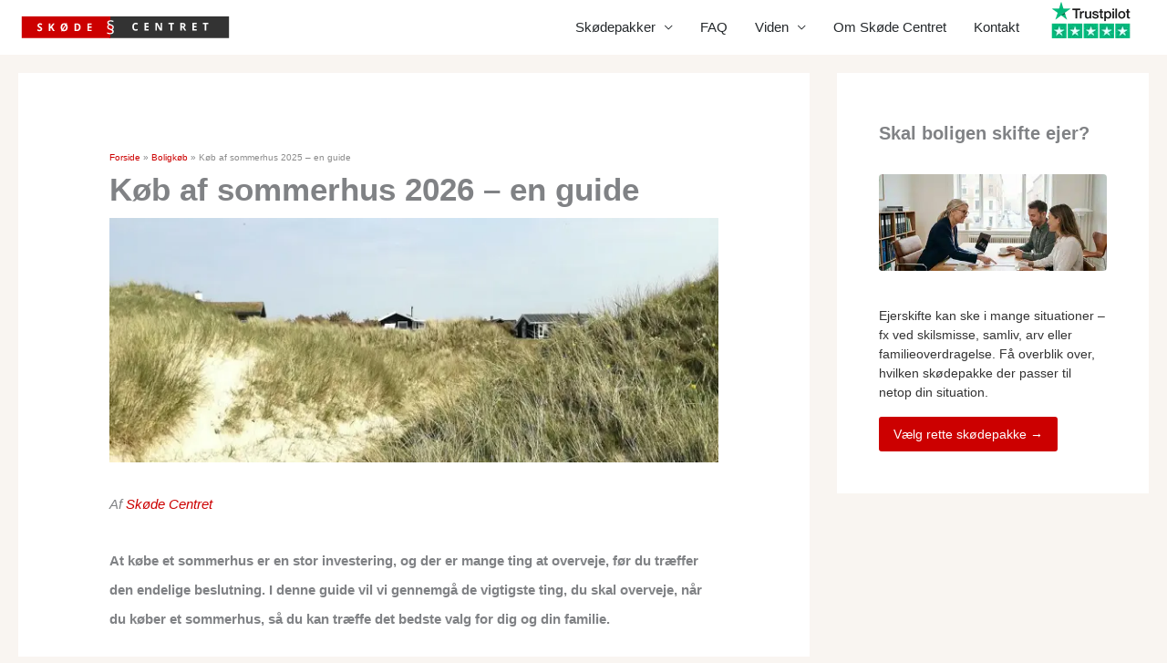

--- FILE ---
content_type: text/html; charset=UTF-8
request_url: https://www.skoedecentret.dk/boligkob/koeb-af-sommerhus/
body_size: 42421
content:
<!DOCTYPE html>
<html lang="da-DK">
<head><meta charset="UTF-8"><script>if(navigator.userAgent.match(/MSIE|Internet Explorer/i)||navigator.userAgent.match(/Trident\/7\..*?rv:11/i)){var href=document.location.href;if(!href.match(/[?&]nowprocket/)){if(href.indexOf("?")==-1){if(href.indexOf("#")==-1){document.location.href=href+"?nowprocket=1"}else{document.location.href=href.replace("#","?nowprocket=1#")}}else{if(href.indexOf("#")==-1){document.location.href=href+"&nowprocket=1"}else{document.location.href=href.replace("#","&nowprocket=1#")}}}}</script><script>(()=>{class RocketLazyLoadScripts{constructor(){this.v="2.0.4",this.userEvents=["keydown","keyup","mousedown","mouseup","mousemove","mouseover","mouseout","touchmove","touchstart","touchend","touchcancel","wheel","click","dblclick","input"],this.attributeEvents=["onblur","onclick","oncontextmenu","ondblclick","onfocus","onmousedown","onmouseenter","onmouseleave","onmousemove","onmouseout","onmouseover","onmouseup","onmousewheel","onscroll","onsubmit"]}async t(){this.i(),this.o(),/iP(ad|hone)/.test(navigator.userAgent)&&this.h(),this.u(),this.l(this),this.m(),this.k(this),this.p(this),this._(),await Promise.all([this.R(),this.L()]),this.lastBreath=Date.now(),this.S(this),this.P(),this.D(),this.O(),this.M(),await this.C(this.delayedScripts.normal),await this.C(this.delayedScripts.defer),await this.C(this.delayedScripts.async),await this.T(),await this.F(),await this.j(),await this.A(),window.dispatchEvent(new Event("rocket-allScriptsLoaded")),this.everythingLoaded=!0,this.lastTouchEnd&&await new Promise(t=>setTimeout(t,500-Date.now()+this.lastTouchEnd)),this.I(),this.H(),this.U(),this.W()}i(){this.CSPIssue=sessionStorage.getItem("rocketCSPIssue"),document.addEventListener("securitypolicyviolation",t=>{this.CSPIssue||"script-src-elem"!==t.violatedDirective||"data"!==t.blockedURI||(this.CSPIssue=!0,sessionStorage.setItem("rocketCSPIssue",!0))},{isRocket:!0})}o(){window.addEventListener("pageshow",t=>{this.persisted=t.persisted,this.realWindowLoadedFired=!0},{isRocket:!0}),window.addEventListener("pagehide",()=>{this.onFirstUserAction=null},{isRocket:!0})}h(){let t;function e(e){t=e}window.addEventListener("touchstart",e,{isRocket:!0}),window.addEventListener("touchend",function i(o){o.changedTouches[0]&&t.changedTouches[0]&&Math.abs(o.changedTouches[0].pageX-t.changedTouches[0].pageX)<10&&Math.abs(o.changedTouches[0].pageY-t.changedTouches[0].pageY)<10&&o.timeStamp-t.timeStamp<200&&(window.removeEventListener("touchstart",e,{isRocket:!0}),window.removeEventListener("touchend",i,{isRocket:!0}),"INPUT"===o.target.tagName&&"text"===o.target.type||(o.target.dispatchEvent(new TouchEvent("touchend",{target:o.target,bubbles:!0})),o.target.dispatchEvent(new MouseEvent("mouseover",{target:o.target,bubbles:!0})),o.target.dispatchEvent(new PointerEvent("click",{target:o.target,bubbles:!0,cancelable:!0,detail:1,clientX:o.changedTouches[0].clientX,clientY:o.changedTouches[0].clientY})),event.preventDefault()))},{isRocket:!0})}q(t){this.userActionTriggered||("mousemove"!==t.type||this.firstMousemoveIgnored?"keyup"===t.type||"mouseover"===t.type||"mouseout"===t.type||(this.userActionTriggered=!0,this.onFirstUserAction&&this.onFirstUserAction()):this.firstMousemoveIgnored=!0),"click"===t.type&&t.preventDefault(),t.stopPropagation(),t.stopImmediatePropagation(),"touchstart"===this.lastEvent&&"touchend"===t.type&&(this.lastTouchEnd=Date.now()),"click"===t.type&&(this.lastTouchEnd=0),this.lastEvent=t.type,t.composedPath&&t.composedPath()[0].getRootNode()instanceof ShadowRoot&&(t.rocketTarget=t.composedPath()[0]),this.savedUserEvents.push(t)}u(){this.savedUserEvents=[],this.userEventHandler=this.q.bind(this),this.userEvents.forEach(t=>window.addEventListener(t,this.userEventHandler,{passive:!1,isRocket:!0})),document.addEventListener("visibilitychange",this.userEventHandler,{isRocket:!0})}U(){this.userEvents.forEach(t=>window.removeEventListener(t,this.userEventHandler,{passive:!1,isRocket:!0})),document.removeEventListener("visibilitychange",this.userEventHandler,{isRocket:!0}),this.savedUserEvents.forEach(t=>{(t.rocketTarget||t.target).dispatchEvent(new window[t.constructor.name](t.type,t))})}m(){const t="return false",e=Array.from(this.attributeEvents,t=>"data-rocket-"+t),i="["+this.attributeEvents.join("],[")+"]",o="[data-rocket-"+this.attributeEvents.join("],[data-rocket-")+"]",s=(e,i,o)=>{o&&o!==t&&(e.setAttribute("data-rocket-"+i,o),e["rocket"+i]=new Function("event",o),e.setAttribute(i,t))};new MutationObserver(t=>{for(const n of t)"attributes"===n.type&&(n.attributeName.startsWith("data-rocket-")||this.everythingLoaded?n.attributeName.startsWith("data-rocket-")&&this.everythingLoaded&&this.N(n.target,n.attributeName.substring(12)):s(n.target,n.attributeName,n.target.getAttribute(n.attributeName))),"childList"===n.type&&n.addedNodes.forEach(t=>{if(t.nodeType===Node.ELEMENT_NODE)if(this.everythingLoaded)for(const i of[t,...t.querySelectorAll(o)])for(const t of i.getAttributeNames())e.includes(t)&&this.N(i,t.substring(12));else for(const e of[t,...t.querySelectorAll(i)])for(const t of e.getAttributeNames())this.attributeEvents.includes(t)&&s(e,t,e.getAttribute(t))})}).observe(document,{subtree:!0,childList:!0,attributeFilter:[...this.attributeEvents,...e]})}I(){this.attributeEvents.forEach(t=>{document.querySelectorAll("[data-rocket-"+t+"]").forEach(e=>{this.N(e,t)})})}N(t,e){const i=t.getAttribute("data-rocket-"+e);i&&(t.setAttribute(e,i),t.removeAttribute("data-rocket-"+e))}k(t){Object.defineProperty(HTMLElement.prototype,"onclick",{get(){return this.rocketonclick||null},set(e){this.rocketonclick=e,this.setAttribute(t.everythingLoaded?"onclick":"data-rocket-onclick","this.rocketonclick(event)")}})}S(t){function e(e,i){let o=e[i];e[i]=null,Object.defineProperty(e,i,{get:()=>o,set(s){t.everythingLoaded?o=s:e["rocket"+i]=o=s}})}e(document,"onreadystatechange"),e(window,"onload"),e(window,"onpageshow");try{Object.defineProperty(document,"readyState",{get:()=>t.rocketReadyState,set(e){t.rocketReadyState=e},configurable:!0}),document.readyState="loading"}catch(t){console.log("WPRocket DJE readyState conflict, bypassing")}}l(t){this.originalAddEventListener=EventTarget.prototype.addEventListener,this.originalRemoveEventListener=EventTarget.prototype.removeEventListener,this.savedEventListeners=[],EventTarget.prototype.addEventListener=function(e,i,o){o&&o.isRocket||!t.B(e,this)&&!t.userEvents.includes(e)||t.B(e,this)&&!t.userActionTriggered||e.startsWith("rocket-")||t.everythingLoaded?t.originalAddEventListener.call(this,e,i,o):(t.savedEventListeners.push({target:this,remove:!1,type:e,func:i,options:o}),"mouseenter"!==e&&"mouseleave"!==e||t.originalAddEventListener.call(this,e,t.savedUserEvents.push,o))},EventTarget.prototype.removeEventListener=function(e,i,o){o&&o.isRocket||!t.B(e,this)&&!t.userEvents.includes(e)||t.B(e,this)&&!t.userActionTriggered||e.startsWith("rocket-")||t.everythingLoaded?t.originalRemoveEventListener.call(this,e,i,o):t.savedEventListeners.push({target:this,remove:!0,type:e,func:i,options:o})}}J(t,e){this.savedEventListeners=this.savedEventListeners.filter(i=>{let o=i.type,s=i.target||window;return e!==o||t!==s||(this.B(o,s)&&(i.type="rocket-"+o),this.$(i),!1)})}H(){EventTarget.prototype.addEventListener=this.originalAddEventListener,EventTarget.prototype.removeEventListener=this.originalRemoveEventListener,this.savedEventListeners.forEach(t=>this.$(t))}$(t){t.remove?this.originalRemoveEventListener.call(t.target,t.type,t.func,t.options):this.originalAddEventListener.call(t.target,t.type,t.func,t.options)}p(t){let e;function i(e){return t.everythingLoaded?e:e.split(" ").map(t=>"load"===t||t.startsWith("load.")?"rocket-jquery-load":t).join(" ")}function o(o){function s(e){const s=o.fn[e];o.fn[e]=o.fn.init.prototype[e]=function(){return this[0]===window&&t.userActionTriggered&&("string"==typeof arguments[0]||arguments[0]instanceof String?arguments[0]=i(arguments[0]):"object"==typeof arguments[0]&&Object.keys(arguments[0]).forEach(t=>{const e=arguments[0][t];delete arguments[0][t],arguments[0][i(t)]=e})),s.apply(this,arguments),this}}if(o&&o.fn&&!t.allJQueries.includes(o)){const e={DOMContentLoaded:[],"rocket-DOMContentLoaded":[]};for(const t in e)document.addEventListener(t,()=>{e[t].forEach(t=>t())},{isRocket:!0});o.fn.ready=o.fn.init.prototype.ready=function(i){function s(){parseInt(o.fn.jquery)>2?setTimeout(()=>i.bind(document)(o)):i.bind(document)(o)}return"function"==typeof i&&(t.realDomReadyFired?!t.userActionTriggered||t.fauxDomReadyFired?s():e["rocket-DOMContentLoaded"].push(s):e.DOMContentLoaded.push(s)),o([])},s("on"),s("one"),s("off"),t.allJQueries.push(o)}e=o}t.allJQueries=[],o(window.jQuery),Object.defineProperty(window,"jQuery",{get:()=>e,set(t){o(t)}})}P(){const t=new Map;document.write=document.writeln=function(e){const i=document.currentScript,o=document.createRange(),s=i.parentElement;let n=t.get(i);void 0===n&&(n=i.nextSibling,t.set(i,n));const c=document.createDocumentFragment();o.setStart(c,0),c.appendChild(o.createContextualFragment(e)),s.insertBefore(c,n)}}async R(){return new Promise(t=>{this.userActionTriggered?t():this.onFirstUserAction=t})}async L(){return new Promise(t=>{document.addEventListener("DOMContentLoaded",()=>{this.realDomReadyFired=!0,t()},{isRocket:!0})})}async j(){return this.realWindowLoadedFired?Promise.resolve():new Promise(t=>{window.addEventListener("load",t,{isRocket:!0})})}M(){this.pendingScripts=[];this.scriptsMutationObserver=new MutationObserver(t=>{for(const e of t)e.addedNodes.forEach(t=>{"SCRIPT"!==t.tagName||t.noModule||t.isWPRocket||this.pendingScripts.push({script:t,promise:new Promise(e=>{const i=()=>{const i=this.pendingScripts.findIndex(e=>e.script===t);i>=0&&this.pendingScripts.splice(i,1),e()};t.addEventListener("load",i,{isRocket:!0}),t.addEventListener("error",i,{isRocket:!0}),setTimeout(i,1e3)})})})}),this.scriptsMutationObserver.observe(document,{childList:!0,subtree:!0})}async F(){await this.X(),this.pendingScripts.length?(await this.pendingScripts[0].promise,await this.F()):this.scriptsMutationObserver.disconnect()}D(){this.delayedScripts={normal:[],async:[],defer:[]},document.querySelectorAll("script[type$=rocketlazyloadscript]").forEach(t=>{t.hasAttribute("data-rocket-src")?t.hasAttribute("async")&&!1!==t.async?this.delayedScripts.async.push(t):t.hasAttribute("defer")&&!1!==t.defer||"module"===t.getAttribute("data-rocket-type")?this.delayedScripts.defer.push(t):this.delayedScripts.normal.push(t):this.delayedScripts.normal.push(t)})}async _(){await this.L();let t=[];document.querySelectorAll("script[type$=rocketlazyloadscript][data-rocket-src]").forEach(e=>{let i=e.getAttribute("data-rocket-src");if(i&&!i.startsWith("data:")){i.startsWith("//")&&(i=location.protocol+i);try{const o=new URL(i).origin;o!==location.origin&&t.push({src:o,crossOrigin:e.crossOrigin||"module"===e.getAttribute("data-rocket-type")})}catch(t){}}}),t=[...new Map(t.map(t=>[JSON.stringify(t),t])).values()],this.Y(t,"preconnect")}async G(t){if(await this.K(),!0!==t.noModule||!("noModule"in HTMLScriptElement.prototype))return new Promise(e=>{let i;function o(){(i||t).setAttribute("data-rocket-status","executed"),e()}try{if(navigator.userAgent.includes("Firefox/")||""===navigator.vendor||this.CSPIssue)i=document.createElement("script"),[...t.attributes].forEach(t=>{let e=t.nodeName;"type"!==e&&("data-rocket-type"===e&&(e="type"),"data-rocket-src"===e&&(e="src"),i.setAttribute(e,t.nodeValue))}),t.text&&(i.text=t.text),t.nonce&&(i.nonce=t.nonce),i.hasAttribute("src")?(i.addEventListener("load",o,{isRocket:!0}),i.addEventListener("error",()=>{i.setAttribute("data-rocket-status","failed-network"),e()},{isRocket:!0}),setTimeout(()=>{i.isConnected||e()},1)):(i.text=t.text,o()),i.isWPRocket=!0,t.parentNode.replaceChild(i,t);else{const i=t.getAttribute("data-rocket-type"),s=t.getAttribute("data-rocket-src");i?(t.type=i,t.removeAttribute("data-rocket-type")):t.removeAttribute("type"),t.addEventListener("load",o,{isRocket:!0}),t.addEventListener("error",i=>{this.CSPIssue&&i.target.src.startsWith("data:")?(console.log("WPRocket: CSP fallback activated"),t.removeAttribute("src"),this.G(t).then(e)):(t.setAttribute("data-rocket-status","failed-network"),e())},{isRocket:!0}),s?(t.fetchPriority="high",t.removeAttribute("data-rocket-src"),t.src=s):t.src="data:text/javascript;base64,"+window.btoa(unescape(encodeURIComponent(t.text)))}}catch(i){t.setAttribute("data-rocket-status","failed-transform"),e()}});t.setAttribute("data-rocket-status","skipped")}async C(t){const e=t.shift();return e?(e.isConnected&&await this.G(e),this.C(t)):Promise.resolve()}O(){this.Y([...this.delayedScripts.normal,...this.delayedScripts.defer,...this.delayedScripts.async],"preload")}Y(t,e){this.trash=this.trash||[];let i=!0;var o=document.createDocumentFragment();t.forEach(t=>{const s=t.getAttribute&&t.getAttribute("data-rocket-src")||t.src;if(s&&!s.startsWith("data:")){const n=document.createElement("link");n.href=s,n.rel=e,"preconnect"!==e&&(n.as="script",n.fetchPriority=i?"high":"low"),t.getAttribute&&"module"===t.getAttribute("data-rocket-type")&&(n.crossOrigin=!0),t.crossOrigin&&(n.crossOrigin=t.crossOrigin),t.integrity&&(n.integrity=t.integrity),t.nonce&&(n.nonce=t.nonce),o.appendChild(n),this.trash.push(n),i=!1}}),document.head.appendChild(o)}W(){this.trash.forEach(t=>t.remove())}async T(){try{document.readyState="interactive"}catch(t){}this.fauxDomReadyFired=!0;try{await this.K(),this.J(document,"readystatechange"),document.dispatchEvent(new Event("rocket-readystatechange")),await this.K(),document.rocketonreadystatechange&&document.rocketonreadystatechange(),await this.K(),this.J(document,"DOMContentLoaded"),document.dispatchEvent(new Event("rocket-DOMContentLoaded")),await this.K(),this.J(window,"DOMContentLoaded"),window.dispatchEvent(new Event("rocket-DOMContentLoaded"))}catch(t){console.error(t)}}async A(){try{document.readyState="complete"}catch(t){}try{await this.K(),this.J(document,"readystatechange"),document.dispatchEvent(new Event("rocket-readystatechange")),await this.K(),document.rocketonreadystatechange&&document.rocketonreadystatechange(),await this.K(),this.J(window,"load"),window.dispatchEvent(new Event("rocket-load")),await this.K(),window.rocketonload&&window.rocketonload(),await this.K(),this.allJQueries.forEach(t=>t(window).trigger("rocket-jquery-load")),await this.K(),this.J(window,"pageshow");const t=new Event("rocket-pageshow");t.persisted=this.persisted,window.dispatchEvent(t),await this.K(),window.rocketonpageshow&&window.rocketonpageshow({persisted:this.persisted})}catch(t){console.error(t)}}async K(){Date.now()-this.lastBreath>45&&(await this.X(),this.lastBreath=Date.now())}async X(){return document.hidden?new Promise(t=>setTimeout(t)):new Promise(t=>requestAnimationFrame(t))}B(t,e){return e===document&&"readystatechange"===t||(e===document&&"DOMContentLoaded"===t||(e===window&&"DOMContentLoaded"===t||(e===window&&"load"===t||e===window&&"pageshow"===t)))}static run(){(new RocketLazyLoadScripts).t()}}RocketLazyLoadScripts.run()})();</script>

<!-- Google Tag Manager -->
<script type="rocketlazyloadscript">(function(w,d,s,l,i){w[l]=w[l]||[];w[l].push({'gtm.start':
new Date().getTime(),event:'gtm.js'});var f=d.getElementsByTagName(s)[0],
j=d.createElement(s),dl=l!='dataLayer'?'&l='+l:'';j.async=true;j.src=
'https://www.googletagmanager.com/gtm.js?id='+i+dl;f.parentNode.insertBefore(j,f);
})(window,document,'script','dataLayer','GTM-54XZVZL');</script>
<!-- End Google Tag Manager -->


	
	
<!-- Global site tag (gtag.js) - Google Ads: 1071743691 -->
<script type="rocketlazyloadscript" async data-rocket-src="https://www.googletagmanager.com/gtag/js?id=AW-1071743691"></script>
<script type="rocketlazyloadscript">
  window.dataLayer = window.dataLayer || [];
  function gtag(){dataLayer.push(arguments);}
  gtag('js', new Date());

  gtag('config', 'AW-1071743691');
</script>
	


<meta name="viewport" content="width=device-width, initial-scale=1">
<link rel="profile" href="https://gmpg.org/xfn/11">

<meta name='robots' content='index, follow, max-image-preview:large, max-snippet:-1, max-video-preview:-1' />
<link rel="preload" as="image" href="https://www.skoedecentret.dk/wp-content/uploads/2021/03/sommerhus.jpg" type="image/jpeg">
    <script type="rocketlazyloadscript" async data-rocket-src="https://www.googletagmanager.com/gtag/js?id=G-6H7B7512NC"></script>
    <script type="rocketlazyloadscript">
      window.dataLayer = window.dataLayer || [];
      function gtag(){dataLayer.push(arguments);}
      gtag('js', new Date());

      gtag('config', 'G-6H7B7512NC');
    </script>
    
	<!-- This site is optimized with the Yoast SEO plugin v26.8 - https://yoast.com/product/yoast-seo-wordpress/ -->
	<title>Køb af sommerhus &#8226; Køb af sommerhus 2026 – en guide</title>
<link data-rocket-prefetch href="https://www.googletagmanager.com" rel="dns-prefetch">
<style id="wpr-usedcss">img:is([sizes=auto i],[sizes^="auto," i]){contain-intrinsic-size:3000px 1500px}a,address,body,code,del,div,dl,dt,em,form,h1,h2,h3,html,iframe,label,li,object,p,s,span,strong,tr,tt,ul{border:0;font-size:100%;font-style:inherit;font-weight:inherit;margin:0;outline:0;padding:0;vertical-align:baseline}html{-webkit-text-size-adjust:100%;-ms-text-size-adjust:100%}body{margin:0}article,aside,footer,header,main,nav{display:block}canvas,progress,video{display:inline-block;vertical-align:baseline}[hidden],template{display:none}a{background-color:transparent}a:active{outline:0}a,a:focus,a:hover,a:visited{text-decoration:none}img{border:0}svg:not(:root){overflow:hidden}hr{box-sizing:content-box;height:0}code{font-size:1em}button,input{color:inherit;font:inherit;margin:0}button{overflow:visible}button{text-transform:none}button,html input[type=button],input[type=submit]{-webkit-appearance:button;cursor:pointer}button::-moz-focus-inner,input::-moz-focus-inner{border:0;padding:0}input{line-height:normal}input[type=checkbox]{box-sizing:border-box;padding:0}input[type=number]::-webkit-inner-spin-button,input[type=number]::-webkit-outer-spin-button{height:auto}input[type=search]{-webkit-appearance:textfield;box-sizing:content-box}input[type=search]::-webkit-search-cancel-button,input[type=search]::-webkit-search-decoration{-webkit-appearance:none}@media (min-width:1200px){.ast-container{max-width:100%}}.ast-container{margin-left:auto;margin-right:auto;padding-left:20px;padding-right:20px}.ast-container::after{content:"";display:table;clear:both}.ast-row{margin-left:-20px;margin-right:-20px}.ast-row::after{content:"";display:table;clear:both}.ast-col-lg-3,.ast-col-md-12,.ast-col-md-3,.ast-col-sm-12,.ast-col-xs-12{position:relative;min-height:1px;padding-left:20px;padding-right:20px}.ast-col-xs-12{float:left}.ast-col-xs-12{width:100%}@media (min-width:544px){.ast-col-sm-12{float:left}.ast-col-sm-12{width:100%}.ast-container{max-width:100%}}@media (min-width:768px){.ast-container{max-width:100%}.ast-col-md-12,.ast-col-md-3{float:left}.ast-col-md-3{width:25%}.ast-col-md-12{width:100%}}@media (min-width:992px){.ast-container{max-width:100%}.ast-col-lg-3{float:left}.ast-col-lg-3{width:25%}}h1,h2,h3{clear:both}.entry-content :where(h1),h1{color:#808285;font-size:2em;line-height:1.2}.entry-content :where(h2),h2{color:#808285;font-size:1.7em;line-height:1.3}.entry-content :where(h3),h3{color:#808285;font-size:1.5em;line-height:1.4}.entry-content :where(h4){color:#808285;line-height:1.5;font-size:1.3em}.entry-content :where(h5){color:#808285;line-height:1.6;font-size:1.2em}.entry-content :where(h6){color:#808285;line-height:1.7;font-size:1.1em}html{box-sizing:border-box}*,:after,:before{box-sizing:inherit}body{color:#808285;background:#fff;font-style:normal}ul{margin:0 0 1.5em 3em}ul{list-style:disc}li>ul{margin-bottom:0;margin-left:1.5em}dt{font-weight:600}b,strong{font-weight:700}em,i{font-style:italic}address{margin:0 0 1.5em}address{font-style:italic}code,tt{font:1em Monaco,Consolas,"Andale Mono","DejaVu Sans Mono",monospace}img{height:auto;max-width:100%}hr{background-color:#ccc;border:0;height:1px;margin-bottom:1.5em}.button,button,input{color:#808285;font-weight:400;font-size:100%;margin:0;vertical-align:baseline}button,input{line-height:normal}.button,button,input[type=button],input[type=submit]{border:1px solid;border-color:var(--ast-border-color);border-radius:2px;background:#e6e6e6;padding:.6em 1em .4em;color:#fff}.button:focus,.button:hover,button:focus,button:hover,input[type=button]:focus,input[type=button]:hover,input[type=submit]:focus,input[type=submit]:hover{color:#fff;border-color:var(--ast-border-color)}.button:active,.button:focus,button:active,button:focus,input[type=button]:active,input[type=button]:focus,input[type=submit]:active,input[type=submit]:focus{border-color:var(--ast-border-color);outline:0}input[type=email],input[type=password],input[type=search],input[type=text],input[type=url]{color:#666;border:1px solid var(--ast-border-color);border-radius:2px;-webkit-appearance:none}input[type=email]:focus,input[type=password]:focus,input[type=search]:focus,input[type=text]:focus,input[type=url]:focus{color:#111}a{color:#4169e1}a:focus,a:hover{color:#191970}a:focus{outline:dotted thin}a:hover{outline:0}.screen-reader-text{border:0;clip:rect(1px,1px,1px,1px);height:1px;margin:-1px;overflow:hidden;padding:0;position:absolute;width:1px;word-wrap:normal!important}.screen-reader-text:focus{background-color:#f1f1f1;border-radius:2px;box-shadow:0 0 2px 2px rgba(0,0,0,.6);clip:auto!important;color:#21759b;display:block;font-size:12.25px;font-size:.875rem;height:auto;left:5px;line-height:normal;padding:15px 23px 14px;text-decoration:none;top:5px;width:auto;z-index:100000}.alignleft{display:inline;float:left;margin-right:1.5em}.alignright{display:inline;float:right;margin-left:1.5em}#primary:after,#primary:before,#secondary:after,#secondary:before,.ast-container:after,.ast-container:before,.ast-row:after,.ast-row:before,.clear:after,.clear:before,.sidebar-main:after,.sidebar-main:before,.site-content:after,.site-content:before,.site-footer:after,.site-footer:before,.site-header:after,.site-header:before,.site-main:after,.site-main:before{content:"";display:table}#primary:after,#secondary:after,.ast-container:after,.ast-row:after,.clear:after,.sidebar-main:after,.site-content:after,.site-footer:after,.site-header:after,.site-main:after{clear:both}iframe,object{max-width:100%}::selection{color:#fff;background:#0274be}body{-webkit-font-smoothing:antialiased;-moz-osx-font-smoothing:grayscale}body:not(.logged-in){position:relative}#page{position:relative}a,a:focus{text-decoration:none}.secondary a *,.site-footer a *,.site-header a *,a{transition:all .2s linear}img{vertical-align:middle}.entry-content :where(h1,h2,h3,h4,h5,h6){margin-bottom:20px}p{margin-bottom:1.75em}.button,input[type=button],input[type=submit]{border-radius:0;padding:18px 30px;border:0;box-shadow:none;text-shadow:none}.button:hover,input[type=button]:hover,input[type=submit]:hover{box-shadow:none}.button:active,.button:focus,input[type=button]:active,input[type=button]:focus,input[type=submit]:active,input[type=submit]:focus{box-shadow:none}.search-form .search-field{outline:0}.ast-search-menu-icon{position:relative;z-index:3}.site .skip-link{background-color:#f1f1f1;box-shadow:0 0 1px 1px rgba(0,0,0,.2);color:#21759b;display:block;font-family:Montserrat,"Helvetica Neue",sans-serif;font-size:14px;font-weight:700;left:-9999em;outline:0;padding:15px 23px 14px;text-decoration:none;text-transform:none;top:-9999em}.site .skip-link:focus{clip:auto;height:auto;left:6px;top:7px;width:auto;z-index:100000;outline:dotted thin}input{line-height:1}body,button,input[type=button],input[type=submit]{line-height:1.85714285714286}.ast-single-post .entry-title,.ast-single-post .entry-title a{line-height:1.2}.entry-title,.entry-title a{font-weight:var(--ast-blog-title-font-weight,normal)}body{background-color:#fff}#page{display:block}#primary,#secondary{display:block;position:relative;float:left;width:100%}#primary{margin:4em 0}.ast-separate-container{background-color:#f5f5f5}.ast-separate-container #primary{padding:4em 0;margin:0;border:0}.ast-separate-container .site-main>.ast-row{margin-left:0;margin-right:0}.ast-separate-container .ast-article-single:not(.ast-related-post){background-color:#fff}.ast-separate-container .ast-article-single{border-bottom:1px solid var(--ast-border-color);margin:0;padding:5.34em 6.67em}.ast-separate-container .ast-article-single{border-bottom:0}@media (max-width:1200px){.ast-separate-container .ast-article-single{margin:0;padding:3.34em 2.4em}}@media (min-width:993px){.ast-separate-container #primary,.ast-separate-container.ast-right-sidebar #primary{margin:4em 0;padding:0}.ast-right-sidebar #primary{padding-right:60px}}@media (max-width:992px){.ast-separate-container #primary,.ast-separate-container.ast-right-sidebar #primary{padding-left:0;padding-right:0}.ast-right-sidebar #primary{padding-right:30px}}.ast-search-icon .astra-search-icon{font-size:1.3em}.main-navigation{height:100%;-js-display:inline-flex;display:inline-flex}.main-navigation ul{list-style:none;margin:0;padding-left:0;position:relative}.main-header-menu .menu-link,.main-header-menu>a{text-decoration:none;padding:0 1em;display:inline-block;transition:all .2s linear}.main-header-menu .menu-item{position:relative}.main-header-menu .menu-item.focus>.sub-menu,.main-header-menu .menu-item:hover>.sub-menu{right:auto;left:0;visibility:visible}.main-header-menu .sub-menu{width:240px;background:#fff;left:-999em;position:absolute;top:100%;z-index:99999;visibility:hidden}@media (min-width:769px){.main-header-menu .sub-menu .menu-item.focus>.sub-menu,.main-header-menu .sub-menu .menu-item:hover>.sub-menu{left:100%;right:auto}}.main-header-menu .sub-menu .menu-link{padding:.9em 1em;display:block;word-wrap:break-word}.main-header-menu .sub-menu .menu-item:not(.menu-item-has-children) .menu-link .icon-arrow:first-of-type{display:none}.main-header-menu .sub-menu .sub-menu{top:0}.submenu-with-border .sub-menu{border-width:1px;border-style:solid}.submenu-with-border .sub-menu .menu-link{border-width:0 0 1px;border-style:solid}.submenu-with-border .sub-menu .sub-menu{top:-2px}.ast-desktop .submenu-with-border .sub-menu>.menu-item:last-child>.menu-link{border-bottom-style:none}.ast-header-break-point .main-navigation{padding-left:0}.ast-header-break-point .main-navigation ul .menu-item .menu-link{padding:0 20px;display:inline-block;width:100%;border:0;border-bottom-width:1px;border-style:solid;border-color:var(--ast-border-color)}.ast-header-break-point .main-navigation ul .menu-item .menu-link .icon-arrow:first-of-type{margin-right:5px}.ast-header-break-point .main-navigation ul .sub-menu .menu-item:not(.menu-item-has-children) .menu-link .icon-arrow:first-of-type{display:inline}.ast-header-break-point .main-navigation .sub-menu .menu-item .menu-link{padding-left:30px}.ast-header-break-point .main-navigation .sub-menu .menu-item .menu-item .menu-link{padding-left:40px}.ast-header-break-point .main-navigation .sub-menu .menu-item .menu-item .menu-item .menu-link{padding-left:50px}.ast-header-break-point .main-navigation .sub-menu .menu-item .menu-item .menu-item .menu-item .menu-link{padding-left:60px}.ast-header-break-point .main-header-menu{background-color:#f9f9f9;border-top-width:0}.ast-header-break-point .main-header-menu .sub-menu{background-color:#f9f9f9;position:static;opacity:1;visibility:visible;border:0;width:auto}.ast-header-break-point .submenu-with-border .sub-menu{border:0}.ast-mobile-menu-buttons{display:none}.ast-button-wrap{display:inline-block}.ast-button-wrap button{box-shadow:none;border:none}.ast-button-wrap .menu-toggle{padding:0;width:2.2em;height:2.1em;font-size:1.5em;font-weight:400;border-radius:2px;-webkit-font-smoothing:antialiased;-moz-osx-font-smoothing:grayscale;border-radius:2px;vertical-align:middle;line-height:1.85714285714286}.ast-button-wrap .menu-toggle.main-header-menu-toggle{padding:0 .5em;width:auto;text-align:center}.ast-button-wrap .menu-toggle .menu-toggle-icon{font-style:normal;display:inline-block;vertical-align:middle;line-height:2.05}.ast-button-wrap .menu-toggle .menu-toggle-icon:before{content:"\e5d2";font-family:Astra;text-decoration:inherit}.ast-button-wrap .menu-toggle .icon-menu-bars svg:nth-child(2){display:none}.ast-button-wrap .menu-toggle.toggled .menu-toggle-icon:before{content:"\e5cd"}.ast-button-wrap .menu-toggle.toggled .icon-menu-bars svg:first-child{display:none}.ast-button-wrap .menu-toggle.toggled .icon-menu-bars svg:nth-child(2){display:block}.ast-button-wrap .menu-toggle:focus{outline:dotted thin}.header-main-layout-1 .ast-main-header-bar-alignment{margin-left:auto}.site-navigation{height:100%}.site-header .menu-link *{transition:none}.ast-icon.icon-arrow svg{height:.6em;width:.6em;position:relative;margin-left:10px}.ast-header-break-point .ast-mobile-menu-buttons{display:block;align-self:center}.ast-header-break-point .main-header-bar-navigation{flex:auto}.ast-header-break-point .ast-main-header-bar-alignment{display:block;width:100%;flex:auto;order:4}.ast-header-break-point .ast-icon.icon-arrow svg{height:.85em;width:.95em;position:relative;margin-left:10px}.site-main .post-navigation{margin:0 0 1.5em;overflow:hidden}.post-navigation .nav-previous{position:relative;text-align:left}.post-navigation .nav-next{grid-column-start:2;text-align:right}.ast-icon svg:not([fill]){fill:currentColor}.post-navigation a{background:0 0;font-size:1.06666rem;font-size:1rem;padding:0 var(--ast-post-nav-space,1.5em);height:2.33333em;line-height:calc(2.33333em - 3px)}.main-header-bar{z-index:1}.header-main-layout-1 .main-header-bar-navigation{text-align:right}.header-main-layout-1 .main-header-bar-navigation .sub-menu{text-align:left}.header-main-layout-1 .main-navigation{padding-left:15px;vertical-align:top}.header-main-layout-1 .main-header-container{align-items:stretch}.ast-header-break-point .header-main-layout-1 .site-branding{padding-right:1em}.ast-header-break-point .header-main-layout-1 .main-header-bar-navigation{text-align:left}.ast-header-break-point .header-main-layout-1 .main-navigation{padding-left:0}.ast-logo-title-inline .ast-site-identity{-js-display:inline-flex;display:inline-flex;vertical-align:middle;align-items:center;transition:all .2s linear}.ast-header-break-point .ast-mobile-header-inline .main-header-container{-js-display:flex;display:flex}.site-header{z-index:99;position:relative}.main-header-container{position:relative}.main-header-bar-wrap{position:relative}.main-header-bar{background-color:#fff;border-bottom-color:var(--ast-border-color);border-bottom-style:solid}.ast-header-break-point .main-header-bar{border:0}.ast-header-break-point .main-header-bar{border-bottom-color:var(--ast-border-color);border-bottom-style:solid}.main-header-bar{margin-left:auto;margin-right:auto}.ast-desktop .main-header-menu.ast-menu-shadow .sub-menu{box-shadow:0 4px 10px -2px rgba(0,0,0,.1)}.site-branding{line-height:1;align-self:center}.ast-menu-toggle{display:none;background:0 0;color:inherit;border-style:dotted;border-color:transparent}.ast-menu-toggle:focus,.ast-menu-toggle:hover{background:0 0;border-color:inherit;color:inherit}.ast-menu-toggle:focus{outline:dotted thin}.ast-main-header-nav-open .main-header-bar{padding-bottom:0}.main-header-bar{z-index:4;position:relative;line-height:4}.main-header-bar .main-header-bar-navigation{height:100%}.main-header-bar .main-header-bar-navigation:empty{padding:0}.main-header-bar .main-header-bar-navigation .sub-menu{line-height:1.45}.main-header-bar .main-header-bar-navigation .menu-item-has-children>.menu-link:after{line-height:normal}.main-header-bar .main-header-bar-navigation .ast-search-icon{display:block;z-index:4;position:relative}.main-header-bar .ast-search-menu-icon .search-form{background-color:#fff}.ast-header-break-point.ast-header-custom-item-inside .main-header-bar .ast-search-menu-icon .search-form{visibility:visible;opacity:1;position:relative;right:auto;top:auto;transform:none}.ast-search-menu-icon.slide-search .search-form{backface-visibility:visible;visibility:hidden;opacity:0;transition:all .2s;position:absolute;z-index:3;right:-1em;top:50%;transform:translateY(-50%)}.ast-search-menu-icon.ast-dropdown-active.slide-search .search-form{visibility:visible;opacity:1}.ast-search-menu-icon .search-form{border:1px solid var(--ast-border-color);line-height:normal;padding:0 3em 0 0;border-radius:2px;display:inline-block;backface-visibility:hidden;position:relative;color:inherit;background-color:#fff}.ast-search-menu-icon .astra-search-icon{-js-display:flex;display:flex;line-height:normal}.ast-search-menu-icon .astra-search-icon:focus{outline:0}.ast-search-menu-icon .search-field{border:none;background-color:transparent;transition:width .2s;border-radius:inherit;color:inherit;font-size:inherit;width:0;color:#757575}.ast-search-menu-icon.ast-dropdown-active{visibility:visible;opacity:1;position:relative}.ast-search-menu-icon.ast-dropdown-active .search-field{width:235px}.ast-search-icon{z-index:4;position:relative;line-height:normal}.custom-mobile-logo-link{display:none}.ast-site-identity{padding:1em 0}.ast-header-break-point .ast-mobile-header-inline .site-branding{text-align:left;padding-bottom:0}.ast-header-break-point .site-header .main-header-bar-wrap .site-branding{-js-display:flex;display:flex;flex:1;align-self:center}.ast-header-break-point .ast-site-identity{width:100%}.ast-header-break-point .main-header-bar{display:block;line-height:3}.ast-header-break-point .main-header-bar .main-header-bar-navigation{line-height:3;display:none}.ast-header-break-point .main-header-bar .main-header-bar-navigation .sub-menu{line-height:3}.ast-header-break-point .main-header-bar .main-header-bar-navigation .menu-item-has-children .sub-menu{display:none}.ast-header-break-point .main-header-bar .main-header-bar-navigation .menu-item-has-children>.ast-menu-toggle{display:inline-block;position:absolute;font-size:inherit;top:-1px;right:20px;cursor:pointer;-webkit-font-smoothing:antialiased;-moz-osx-font-smoothing:grayscale;padding:0 .907em;font-weight:400;line-height:inherit;transition:all .2s}.ast-header-break-point .main-header-bar .main-header-bar-navigation .ast-submenu-expanded>.ast-menu-toggle .icon-arrow svg,.ast-header-break-point .main-header-bar .main-header-bar-navigation .ast-submenu-expanded>.ast-menu-toggle::before{transform:rotateX(180deg)}.ast-header-break-point .main-header-bar .main-header-bar-navigation .main-header-menu{border-top-width:1px;border-style:solid;border-color:var(--ast-border-color)}.ast-header-break-point.ast-header-custom-item-inside .ast-search-menu-icon{position:relative;display:block;right:auto;transform:none}.ast-header-break-point .main-navigation{display:block;width:100%}.ast-header-break-point .main-navigation ul>.menu-item:first-child{border-top:0}.ast-header-break-point .main-navigation ul ul{left:auto;right:auto}.ast-header-break-point .main-navigation li{width:100%}.ast-header-break-point .main-navigation .widget{margin-bottom:1em}.ast-header-break-point .main-navigation .widget li{width:auto}.ast-header-break-point .main-navigation .widget:last-child{margin-bottom:0}.ast-header-break-point .main-header-bar-navigation{width:calc(100% + 40px);margin:0 -20px}.ast-header-break-point .main-header-menu ul ul{top:0}.ast-header-break-point .ast-has-mobile-header-logo .custom-logo-link{display:none}.ast-header-break-point .ast-has-mobile-header-logo .custom-mobile-logo-link{display:inline-block}.ast-header-break-point .ast-mobile-menu-buttons{text-align:right;-js-display:flex;display:flex;justify-content:flex-end}.sticky{display:block}.hentry{margin:0 0 1.5em}.entry-content>:last-child{margin-bottom:0}body{overflow-x:hidden}.widget-title{font-weight:400;margin-bottom:1em;line-height:1.5}.widget{margin:0 0 2.8em}.widget:last-child{margin-bottom:0}.widget ul{margin:0;list-style-type:none}.ast-footer-overlay{background-color:#3a3a3a;padding-top:2em;padding-bottom:2em}.ast-small-footer{line-height:1.85714285714286;position:relative}.ast-small-footer .nav-menu a{padding:0 .5em}.ast-small-footer .widget-title{margin-bottom:0}.ast-small-footer .widget{margin-bottom:1em}.ast-small-footer .widget ul{position:static;border:0;width:auto}.ast-small-footer .widget ul a{border:0}.ast-small-footer .widget:last-child{margin-bottom:0}.footer-sml-layout-2 .ast-small-footer-section-1{text-align:center}@media (min-width:769px){.ast-footer-overlay{padding-top:2.66666em;padding-bottom:2.66666em}.ast-small-footer .nav-menu li{margin:0}.ast-small-footer .nav-menu li:first-child a{padding-left:0}.ast-small-footer .nav-menu li:last-child a{padding-right:0}.footer-sml-layout-2 .ast-small-footer-section-1{text-align:left}.footer-sml-layout-2 .ast-small-footer-section-1 .menu-item .menu-link{padding:0 1em 0 0}}@media screen and (min-color-index:0) and (-webkit-min-device-pixel-ratio:0){.ast-small-footer-wrap .ast-row:before{display:block}}.site-footer{color:#fff}.site-footer .widget-title{color:var(--ast-border-color)}.site-footer a{color:var(--ast-border-color)}.site-footer a:focus,.site-footer a:hover{color:#fff}.site-footer ul{margin:0;list-style-type:none}.site-footer .nav-menu li{display:inline-block}.footer-adv-overlay{background-color:#3a3a3a;padding-top:70px;padding-bottom:70px}.footer-adv p:last-child{margin-bottom:0}@media all and (max-width:768px){.footer-adv-widget-1 .widget:last-child{margin:0 0 2.8em}.footer-adv-layout-4 .footer-adv-widget-2 .widget:last-child,.footer-adv-layout-4 .footer-adv-widget-3 .widget:last-child{margin:0 0 2.8em}}input[type=email],input[type=number],input[type=password],input[type=search],input[type=text],input[type=url]{color:#666;padding:.75em;height:auto;border-width:1px;border-style:solid;border-color:var(--ast-border-color);border-radius:2px;background:var(--ast-comment-inputs-background);box-shadow:none;box-sizing:border-box;transition:all .2s linear}input[type=email]:focus,input[type=password]:focus,input[type=search]:focus,input[type=text]:focus,input[type=url]:focus{background-color:#fff;border-color:var(--ast-border-color);box-shadow:none}input[type=button],input[type=button]:focus,input[type=button]:hover,input[type=submit],input[type=submit]:focus,input[type=submit]:hover{box-shadow:none}input[type=search]:focus{outline:dotted thin}input[type=color]{border:none;width:100px;padding:0;height:30px;cursor:pointer}input[type=color]::-webkit-color-swatch-wrapper{padding:0;border:none}input[type=color]::-webkit-color-swatch{border:none}.page .entry-header{margin-bottom:1.5em}.search .entry-header{margin-bottom:1em}.entry-header{margin-bottom:1.2em;word-wrap:break-word}.entry-content{word-wrap:break-word}.entry-content p{margin-bottom:1.6em}.entry-content::after{display:table;clear:both;content:''}.search .entry-title{line-height:1.3}.entry-title{margin-bottom:.2em}.search .site-content .content-area .search-form{margin-bottom:3em}.single .entry-header{margin-bottom:2em}.single .post-navigation{margin:0;padding:2em 0 0;border-top:1px solid var(--ast-single-post-border,var(--ast-border-color))}.single .post-navigation a{margin:2px;display:inline-block;color:#000}.single .post-navigation a p{white-space:nowrap;text-overflow:ellipsis;overflow:hidden}@media (min-width:421px){.single .post-navigation .nav-links{-js-display:flex;display:flex;width:100%}.single .post-navigation .nav-links:not(:has(.nav-previous)){justify-content:flex-end}.single .post-navigation .nav-links .nav-previous+.nav-next{width:50%}.single .post-navigation .nav-next,.single .post-navigation .nav-previous{width:50%}}@media (max-width:420px){.single .post-navigation .ast-left-arrow,.single .post-navigation .ast-right-arrow{display:none}.single .post-navigation .nav-links:not(:has(.nav-previous)){justify-content:flex-end}.single .post-navigation .nav-next,.single .post-navigation .nav-previous{width:50%}.single .post-navigation .nav-next a,.single .post-navigation .nav-previous a{max-width:95%;width:100%}.single .post-navigation .nav-previous{margin-bottom:1em}}.single .entry-header .post-thumb{margin-bottom:2em}.single .entry-header .post-thumb img{margin-top:0;margin-bottom:0}.page .has-post-thumbnail .post-thumb img{margin-bottom:1.5em}.ast-separate-container .post-navigation{border-top:0;padding-left:var(--ast-post-nav-space,3.33333em);padding-right:var(--ast-post-nav-space,3.33333em)}@media (max-width:420px){.ast-separate-container .post-navigation{padding-left:0;padding-right:0}}@media (max-width:768px){.single .post-navigation{padding-top:1.5em}.ast-separate-container .entry-header{margin-bottom:1em}.main-header-bar .main-header-bar-navigation{display:none}}.ast-flex{-js-display:flex;display:flex;flex-wrap:wrap}.ast-justify-content-flex-end{justify-content:flex-end}.ast-flex-grow-1{flex-grow:1}:root{--ast-post-nav-space:0;--ast-container-default-xlg-padding:6.67em;--ast-container-default-lg-padding:5.67em;--ast-container-default-slg-padding:4.34em;--ast-container-default-md-padding:3.34em;--ast-container-default-sm-padding:6.67em;--ast-container-default-xs-padding:2.4em;--ast-container-default-xxs-padding:1.4em;--ast-code-block-background:#EEEEEE;--ast-comment-inputs-background:#FAFAFA;--ast-normal-container-width:1315px;--ast-narrow-container-width:750px;--ast-blog-title-font-weight:normal;--ast-blog-meta-weight:inherit;--ast-global-color-primary:var(--ast-global-color-5);--ast-global-color-secondary:var(--ast-global-color-4);--ast-global-color-alternate-background:var(--ast-global-color-7);--ast-global-color-subtle-background:var(--ast-global-color-6);--ast-bg-style-guide:var(--ast-global-color-secondary,--ast-global-color-5);--ast-shadow-style-guide:0px 0px 4px 0 #00000057;--ast-global-dark-bg-style:#fff;--ast-global-dark-lfs:#fbfbfb;--ast-widget-bg-color:#fafafa;--ast-wc-container-head-bg-color:#fbfbfb;--ast-title-layout-bg:#eeeeee;--ast-search-border-color:#e7e7e7;--ast-lifter-hover-bg:#e6e6e6;--ast-gallery-block-color:#000;--srfm-color-input-label:var(--ast-global-color-2)}html{font-size:93.75%}a{color:#c00}a:focus,a:hover{color:#c00}body,button,input{font-family:-apple-system,BlinkMacSystemFont,'Segoe UI',Roboto,Oxygen-Sans,Ubuntu,Cantarell,'Helvetica Neue',sans-serif;font-weight:inherit;font-size:15px;font-size:1rem}header .custom-logo-link img{max-width:235px;width:235px}.entry-title{font-size:35px;font-size:2.3333333333333rem}.entry-content :where(h1),h1{font-size:40px;font-size:2.6666666666667rem;line-height:1.4em}.entry-content :where(h2),h2{font-size:26px;font-size:1.7333333333333rem;line-height:1.3em}.entry-content :where(h3),h3{font-size:25px;font-size:1.6666666666667rem;line-height:1.3em}.entry-content :where(h4){font-size:20px;font-size:1.3333333333333rem;line-height:1.2em}.entry-content :where(h5){font-size:18px;font-size:1.2rem;line-height:1.2em}.entry-content :where(h6){font-size:15px;font-size:1rem;line-height:1.25em}::selection{background-color:#c00;color:#fff}.entry-content :where(h1,h2,h3,h4,h5,h6),.entry-title a,body,h1,h2,h3{color:#3a3a3a}input:focus,input[type=email]:focus,input[type=password]:focus,input[type=search]:focus,input[type=text]:focus,input[type=url]:focus{border-color:#c00}input[type=checkbox]:checked,input[type=checkbox]:focus:checked,input[type=checkbox]:hover:checked{border-color:#c00;background-color:#c00;box-shadow:none}.single .nav-links .nav-next,.single .nav-links .nav-previous{color:#c00}.entry-meta,.entry-meta *{line-height:1.45;color:#c00}.entry-meta a:not(.ast-button):focus,.entry-meta a:not(.ast-button):focus *,.entry-meta a:not(.ast-button):hover,.entry-meta a:not(.ast-button):hover *,.post-navigation a:hover{color:#c00}.single .post-navigation a{color:#c00}.ast-header-break-point .main-header-bar .ast-button-wrap .menu-toggle{border-radius:3px}.ast-search-menu-icon form.search-form{padding-right:0}.search-form input.search-field:focus{outline:0}.widget .wp-block-heading,.widget-title{font-size:21px;font-size:1.4rem;color:#3a3a3a}#secondary,#secondary button,#secondary input{font-size:15px;font-size:1rem}#close:focus-visible,.ast-menu-toggle:focus-visible,.ast-search-menu-icon.slide-search a:focus-visible:focus-visible,.astra-search-icon:focus-visible,.site .skip-link:focus-visible,a:focus-visible{outline-style:dotted;outline-color:inherit;outline-width:thin}#ast-scroll-top:focus,input:focus,input[type=email]:focus,input[type=number]:focus,input[type=password]:focus,input[type=search]:focus,input[type=text]:focus,input[type=url]:focus{border-style:dotted;border-color:inherit;border-width:thin}input{outline:0}.main-header-menu .menu-link{color:#3a3a3a}.main-header-menu .menu-item.focus>.ast-menu-toggle,.main-header-menu .menu-item.focus>.menu-link,.main-header-menu .menu-item:hover>.ast-menu-toggle,.main-header-menu .menu-item:hover>.menu-link{color:#c00}.ast-logo-title-inline .site-logo-img{padding-right:1em}.site-logo-img img{transition:all .2s linear}.ast-header-break-point .ast-mobile-menu-buttons-outline.menu-toggle{background:0 0;border:1px solid #fff;color:#fff}.site>.ast-single-related-posts-container{margin-top:0}#secondary{margin:4em 0 2.5em;word-break:break-word;line-height:2}#secondary li{margin-bottom:.25em}#secondary li:last-child{margin-bottom:0}.ast-separate-container.ast-two-container #secondary .widget{background-color:#fff;padding:2em;margin-bottom:2em}@media (min-width:993px){.ast-right-sidebar #secondary{padding-left:60px}}@media (max-width:993px){.ast-right-sidebar #secondary{padding-left:30px}}.ast-small-footer>.ast-footer-overlay{background-color:#222}.footer-adv .footer-adv-overlay{border-top-style:solid;border-top-width:1px;border-top-color:#7a7a7a}.footer-adv a:focus,.footer-adv a:hover{color:#c00}.footer-adv-overlay{background-color:#222}@media(max-width:420px){.single .nav-links .nav-next,.single .nav-links .nav-previous{width:100%;text-align:center}}@media (max-width:921px){.ast-separate-container .ast-article-single{padding:1.5em 2.14em}#secondary.secondary{padding-top:0}.ast-separate-container.ast-right-sidebar #secondary{padding-left:1em;padding-right:1em}.ast-separate-container.ast-two-container #secondary{padding-left:0;padding-right:0}.ast-right-sidebar #primary{padding-right:0}.ast-right-sidebar #secondary{padding-left:0}}@media (min-width:922px){.ast-separate-container.ast-right-sidebar #primary{border:0}.ast-right-sidebar #primary{border-right:1px solid var(--ast-border-color)}.ast-right-sidebar #secondary{border-left:1px solid var(--ast-border-color);margin-left:-1px}.ast-separate-container.ast-two-container.ast-right-sidebar #secondary{padding-left:30px;padding-right:0}.ast-separate-container.ast-right-sidebar #secondary{border:0;margin-left:auto;margin-right:auto}.ast-separate-container.ast-two-container #secondary .widget:last-child{margin-bottom:0}}.button,.menu-toggle,button,input#submit,input[type=button],input[type=submit]{border-style:solid;border-top-width:0;border-right-width:0;border-left-width:0;border-bottom-width:0;color:#fff;border-color:#c00;background-color:#c00;padding-top:10px;padding-right:40px;padding-bottom:10px;padding-left:40px;font-family:inherit;font-weight:inherit;line-height:1em;border-top-left-radius:2px;border-top-right-radius:2px;border-bottom-right-radius:2px;border-bottom-left-radius:2px}.menu-toggle:hover,button:focus,button:hover,input#submit:focus,input#submit:hover,input[type=button]:focus,input[type=button]:hover,input[type=submit]:focus,input[type=submit]:hover{color:#fff;background-color:#8a1517;border-color:#8a1517}@media (max-width:544px){.ast-separate-container .ast-article-single{padding:1.5em 1em}.ast-separate-container #content .ast-container{padding-left:.54em;padding-right:.54em}.ast-search-menu-icon.ast-dropdown-active .search-field{width:170px}.ast-separate-container #secondary{padding-top:0}.ast-separate-container.ast-two-container #secondary .widget{margin-bottom:1.5em;padding-left:1em;padding-right:1em}.site-branding img,.site-header .site-logo-img .custom-logo-link img{max-width:100%}}.ast-separate-container,body{background-color:#f9f5f1;background-image:none}@media (max-width:921px){.entry-content :where(h1),h1{font-size:30px}.entry-content :where(h2),h2{font-size:25px}.entry-content :where(h3),h3{font-size:20px}.ast-header-break-point .site-logo-img .custom-mobile-logo-link img,header .custom-logo-link img{max-width:234px;width:234px}}@font-face{font-family:Astra;src:url(https://www.skoedecentret.dk/wp-content/themes/astra/assets/fonts/astra.woff) format("woff"),url(https://www.skoedecentret.dk/wp-content/themes/astra/assets/fonts/astra.ttf) format("truetype"),url(https://www.skoedecentret.dk/wp-content/themes/astra/assets/fonts/astra.svg#astra) format("svg");font-weight:400;font-style:normal;font-display:swap}.ast-desktop .main-header-menu.submenu-with-border .sub-menu{border-color:var(--ast-global-color-6)}.ast-desktop .main-header-menu.submenu-with-border .sub-menu{border-style:solid}.ast-desktop .main-header-menu.submenu-with-border .sub-menu .sub-menu{top:0}.ast-desktop .main-header-menu.submenu-with-border .children .menu-link,.ast-desktop .main-header-menu.submenu-with-border .sub-menu .menu-link{border-bottom-width:0;border-style:solid;border-color:#eaeaea}.ast-small-footer{border-top-style:solid;border-top-width:1px;border-top-color:#7a7a7a}.ast-header-break-point.ast-header-custom-item-inside .main-header-bar .main-header-bar-navigation .ast-search-icon{display:none}.ast-header-break-point.ast-header-custom-item-inside .main-header-bar .ast-search-menu-icon .search-form{padding:0;display:block;overflow:hidden}.ast-header-break-point.ast-header-custom-item-inside .main-header-bar .ast-search-menu-icon .search-field{width:100%;padding-right:5.5em}:root{--ast-global-color-0:#0170B9;--ast-global-color-1:#3a3a3a;--ast-global-color-2:#3a3a3a;--ast-global-color-3:#4B4F58;--ast-global-color-4:#F5F5F5;--ast-global-color-5:#FFFFFF;--ast-global-color-6:#E5E5E5;--ast-global-color-7:#424242;--ast-global-color-8:#000000}:root{--ast-border-color:#dddddd}header.entry-header:not(.related-entry-header){text-align:left}header.entry-header:not(.related-entry-header) .entry-title{text-decoration:initial}header.entry-header:not(.related-entry-header)>:not(:last-child){margin-bottom:10px}@media (max-width:544px){.entry-content :where(h1),h1{font-size:30px}.entry-content :where(h2),h2{font-size:25px}.entry-content :where(h3),h3{font-size:20px}.ast-header-break-point .custom-logo-link img,.ast-header-break-point .site-branding img,header .custom-logo-link img{max-width:234px;width:234px}.ast-header-break-point .site-logo-img .custom-mobile-logo-link img{max-width:234px}html{font-size:85.5%}header.entry-header:not(.related-entry-header){text-align:left}}@media (min-width:921px){.ast-theme-transparent-header #masthead{position:absolute;left:0;right:0}.ast-theme-transparent-header .main-header-bar,.ast-theme-transparent-header.ast-header-break-point .main-header-bar{background:0 0}.ast-theme-transparent-header .ast-above-header{background-image:none;background-color:transparent}.ast-theme-transparent-header .ast-below-header{background-image:none;background-color:transparent}}.ast-theme-transparent-header .main-header-bar,.ast-theme-transparent-header.ast-header-break-point .main-header-bar-wrap .main-header-bar,.ast-theme-transparent-header.ast-header-break-point .main-header-bar-wrap .main-header-menu{background-color:var(--ast-global-color-5)}.ast-theme-transparent-header .main-header-bar .ast-search-menu-icon form{background-color:var(--ast-global-color-5)}.ast-theme-transparent-header .ast-above-header{background-color:var(--ast-global-color-5)}.ast-theme-transparent-header .ast-below-header{background-color:var(--ast-global-color-5)}.ast-theme-transparent-header .main-header-menu .menu-item .sub-menu,.ast-theme-transparent-header .main-header-menu .menu-item .sub-menu .menu-link{background-color:var(--ast-global-color-5)}.ast-theme-transparent-header .main-header-menu .menu-item .sub-menu .menu-link{color:#25292c}.ast-theme-transparent-header .main-header-menu .menu-item .sub-menu .menu-item:hover>.menu-link{color:#25292c}.ast-header-break-point.ast-theme-transparent-header .ast-above-header-navigation a,.ast-theme-transparent-header .ast-above-header-navigation a,.ast-theme-transparent-header .main-header-menu .menu-link{color:#25292c}.ast-theme-transparent-header .main-header-menu .menu-item:hover>.menu-link{color:#25292c}.ast-theme-transparent-header .main-header-menu .menu-item .sub-menu .menu-link{background-color:transparent}@media (max-width:921px){html{font-size:85.5%}header.entry-header:not(.related-entry-header){text-align:left}header.entry-header:not(.related-entry-header) .entry-title{font-size:200px;font-size:13.333333333333rem}.ast-theme-transparent-header #masthead{position:absolute;left:0;right:0}.ast-theme-transparent-header .main-header-bar,.ast-theme-transparent-header.ast-header-break-point .main-header-bar{background:0 0}.ast-theme-transparent-header .ast-above-header{background-image:none;background-color:transparent}.ast-theme-transparent-header .ast-below-header{background-image:none;background-color:transparent}.ast-theme-transparent-header .main-header-bar,.ast-theme-transparent-header.ast-header-break-point .main-header-bar-wrap .main-header-bar,.ast-theme-transparent-header.ast-header-break-point .main-header-bar-wrap .main-header-menu{background-color:var(--ast-global-color-5)}.ast-theme-transparent-header .main-header-bar .ast-search-menu-icon form{background-color:var(--ast-global-color-5)}.ast-theme-transparent-header.ast-header-break-point .ast-above-header{background-color:var(--ast-global-color-5)}.ast-theme-transparent-header.ast-header-break-point .ast-below-header{background-color:var(--ast-global-color-5)}.ast-separate-container .ast-article-single:not(.ast-related-post){background-color:var(--ast-global-color-5);background-image:none}}.ast-theme-transparent-header .main-header-bar,.ast-theme-transparent-header.ast-header-break-point .main-header-bar{border-bottom-width:0;border-bottom-style:solid}.ast-breadcrumbs-wrapper .breadcrumb_last{color:#8c8c8c}.ast-breadcrumbs-wrapper .breadcrumb_last,.ast-breadcrumbs-wrapper a,.ast-breadcrumbs-wrapper span{font-size:10px;font-size:.66666666666667rem;line-height:1em}.ast-breadcrumbs-inner nav,.ast-breadcrumbs-wrapper #ast-breadcrumbs-yoast{padding-bottom:6px}.ast-breadcrumbs-wrapper{text-align:left}.ast-breadcrumbs-wrapper{line-height:1.4}.ast-breadcrumbs-wrapper{display:block;width:100%}.entry-content :where(h1,h2,h3,h4,h5,h6),h1,h2,h3{color:#25292c}.ast-header-break-point .main-header-bar{border-bottom-width:0}@media (min-width:922px){.ast-container{max-width:1355px}.search .site-content>.ast-container{max-width:1400px}.main-header-bar{border-bottom-width:0}#primary{width:70%}#secondary{width:30%}}.main-header-menu .menu-item{-js-display:flex;display:flex;-webkit-box-pack:center;-webkit-justify-content:center;-moz-box-pack:center;-ms-flex-pack:center;justify-content:center;-webkit-box-orient:vertical;-webkit-box-direction:normal;-webkit-flex-direction:column;-moz-box-orient:vertical;-moz-box-direction:normal;-ms-flex-direction:column;flex-direction:column}.main-header-menu>.menu-item>.menu-link{height:100%;-webkit-box-align:center;-webkit-align-items:center;-moz-box-align:center;-ms-flex-align:center;align-items:center;-js-display:flex;display:flex}.main-header-menu .sub-menu .menu-item.menu-item-has-children>.menu-link:after{position:absolute;right:1em;top:50%;transform:translate(0,-50%) rotate(270deg)}.ast-header-break-point .main-header-bar .main-header-bar-navigation .menu-item-has-children>.ast-menu-toggle::before{font-weight:700;content:"\e900";font-family:Astra;text-decoration:inherit;display:inline-block}.ast-header-break-point .main-navigation ul.sub-menu .menu-item .menu-link:before{content:"\e900";font-family:Astra;font-size:.65em;text-decoration:inherit;display:inline-block;transform:translate(0,-2px) rotateZ(270deg);margin-right:5px}.astra-search-icon::before{content:"\e8b6";font-family:Astra;font-style:normal;font-weight:400;text-decoration:inherit;text-align:center;-webkit-font-smoothing:antialiased;-moz-osx-font-smoothing:grayscale;z-index:3}.main-header-bar .main-header-bar-navigation .menu-item-has-children>a:after{content:"\e900";display:inline-block;font-family:Astra;font-size:.6rem;font-weight:700;text-rendering:auto;-webkit-font-smoothing:antialiased;-moz-osx-font-smoothing:grayscale;margin-left:10px;line-height:normal}.ast-header-break-point .main-header-bar-navigation .menu-item-has-children>.menu-link:after{display:none}.ast-separate-container .ast-article-single:not(.ast-related-post){background-color:var(--ast-global-color-5);background-image:none}.ast-separate-container.ast-two-container #secondary .widget{background-color:var(--ast-global-color-5);background-image:none}.ast-related-post-title,.entry-meta *{word-break:break-word}.ast-related-post-content .entry-header,.ast-related-post-content .entry-meta{margin:1em auto;padding:0}.ast-related-posts-wrapper{display:grid;grid-column-gap:25px;grid-row-gap:25px}.ast-related-post-featured-section,.ast-related-posts-wrapper .ast-related-post{padding:0;margin:0;width:100%;position:relative}.ast-related-posts-inner-section{height:100%}.post-has-thumb+.entry-content,.post-has-thumb+.entry-header{margin-top:1em}.ast-related-post-content .entry-meta{margin-top:.5em}.ast-related-posts-inner-section .post-thumb-img-content{margin:0;position:relative}.ast-separate-container .ast-related-posts-title{margin:0 0 20px}.ast-related-posts-title-section{border-top:1px solid #eee}.ast-related-posts-title{margin:20px 0}.ast-separate-container .ast-single-related-posts-container{padding:5.34em 6.67em}.ast-single-related-posts-container{margin:2em 0}.ast-separate-container .ast-related-posts-title-section{border-top:0;margin-top:0}@media (max-width:1200px){.ast-separate-container .ast-single-related-posts-container{padding:3.34em 2.4em}}.ast-single-related-posts-container .ast-related-posts-wrapper{grid-template-columns:repeat(2,1fr)}.ast-single-related-posts-container{background-color:var(--ast-global-color-5)}.ast-related-posts-title{font-size:30px;font-size:2rem;line-height:1.6em}.ast-related-posts-title-section .ast-related-posts-title{text-align:left}.ast-related-post-content .entry-header .ast-related-post-title,.ast-related-post-content .entry-header .ast-related-post-title a{font-size:20px;font-size:1.3333333333333rem;line-height:1em}.ast-related-post-content .entry-meta,.ast-related-post-content .entry-meta *{font-size:14px;font-size:.93333333333333rem;line-height:1.6em}@media (max-width:921px){.ast-separate-container.ast-two-container #secondary .widget{background-color:var(--ast-global-color-5);background-image:none}.ast-single-related-posts-container .ast-related-posts-wrapper .ast-related-post{width:100%}.ast-single-related-posts-container .ast-related-posts-wrapper{grid-template-columns:repeat(2,1fr)}}@media (max-width:544px){.ast-theme-transparent-header .main-header-bar,.ast-theme-transparent-header.ast-header-break-point .main-header-bar-wrap .main-header-bar,.ast-theme-transparent-header.ast-header-break-point .main-header-bar-wrap .main-header-menu{background-color:var(--ast-global-color-5)}.ast-theme-transparent-header .main-header-bar .ast-search-menu-icon form{background-color:var(--ast-global-color-5)}.ast-theme-transparent-header.ast-header-break-point .ast-above-header{background-color:var(--ast-global-color-5)}.ast-theme-transparent-header.ast-header-break-point .ast-below-header{background-color:var(--ast-global-color-5)}.ast-separate-container .ast-article-single:not(.ast-related-post){background-color:var(--ast-global-color-5);background-image:none}.ast-separate-container.ast-two-container #secondary .widget{background-color:var(--ast-global-color-5);background-image:none}.ast-single-related-posts-container .ast-related-posts-wrapper{grid-template-columns:1fr}}.site .ast-single-related-posts-container{padding-top:2.5em;padding-bottom:2.5em;padding-left:2.5em;padding-right:2.5em;margin-top:2em}#ast-scroll-top{display:none;position:fixed;text-align:center;cursor:pointer;z-index:99;width:2.1em;height:2.1em;line-height:2.1;color:#fff;border-radius:2px;content:"";outline:inherit}@media (min-width:769px){#ast-scroll-top{content:"769"}}#ast-scroll-top .ast-icon.icon-arrow svg{margin-left:0;vertical-align:middle;transform:translate(0,-20%) rotate(180deg);width:1.6em}.ast-scroll-to-top-right{right:30px;bottom:30px}#ast-scroll-top{background-color:#c00;font-size:15px}.ast-scroll-top-icon::before{content:"\e900";font-family:Astra;text-decoration:inherit}.ast-scroll-top-icon{transform:rotate(180deg)}@media (max-width:921px){#ast-scroll-top .ast-icon.icon-arrow svg{width:1em}}.ast-desktop .astra-menu-animation-fade>.menu-item>.sub-menu,.ast-desktop .astra-menu-animation-fade>.menu-item>.sub-menu .sub-menu{opacity:0;visibility:hidden;transition:opacity ease-in-out .3s}.ast-desktop .astra-menu-animation-fade>.menu-item .menu-item.focus>.sub-menu,.ast-desktop .astra-menu-animation-fade>.menu-item .menu-item:hover>.sub-menu,.ast-desktop .astra-menu-animation-fade>.menu-item.focus>.sub-menu,.ast-desktop .astra-menu-animation-fade>.menu-item:hover>.sub-menu{opacity:1;visibility:visible;transition:opacity ease-in-out .3s}img.emoji{display:inline!important;border:none!important;box-shadow:none!important;height:1em!important;width:1em!important;margin:0 .07em!important;vertical-align:-.1em!important;background:0 0!important;padding:0!important}:root{--wp-block-synced-color:#7a00df;--wp-block-synced-color--rgb:122,0,223;--wp-bound-block-color:var(--wp-block-synced-color);--wp-editor-canvas-background:#ddd;--wp-admin-theme-color:#007cba;--wp-admin-theme-color--rgb:0,124,186;--wp-admin-theme-color-darker-10:#006ba1;--wp-admin-theme-color-darker-10--rgb:0,107,160.5;--wp-admin-theme-color-darker-20:#005a87;--wp-admin-theme-color-darker-20--rgb:0,90,135;--wp-admin-border-width-focus:2px}@media (min-resolution:192dpi){:root{--wp-admin-border-width-focus:1.5px}}:root{--wp--preset--font-size--normal:16px;--wp--preset--font-size--huge:42px}.screen-reader-text{border:0;clip-path:inset(50%);height:1px;margin:-1px;overflow:hidden;padding:0;position:absolute;width:1px;word-wrap:normal!important}.screen-reader-text:focus{background-color:#ddd;clip-path:none;color:#444;display:block;font-size:1em;height:auto;left:5px;line-height:normal;padding:15px 23px 14px;text-decoration:none;top:5px;width:auto;z-index:100000}html :where(.has-border-color){border-style:solid}html :where([style*=border-top-color]){border-top-style:solid}html :where([style*=border-right-color]){border-right-style:solid}html :where([style*=border-bottom-color]){border-bottom-style:solid}html :where([style*=border-left-color]){border-left-style:solid}html :where([style*=border-width]){border-style:solid}html :where([style*=border-top-width]){border-top-style:solid}html :where([style*=border-right-width]){border-right-style:solid}html :where([style*=border-bottom-width]){border-bottom-style:solid}html :where([style*=border-left-width]){border-left-style:solid}html :where(img[class*=wp-image-]){height:auto;max-width:100%}:where(figure){margin:0 0 1em}html :where(.is-position-sticky){--wp-admin--admin-bar--position-offset:var(--wp-admin--admin-bar--height,0px)}@media screen and (max-width:600px){html :where(.is-position-sticky){--wp-admin--admin-bar--position-offset:0px}}:root :where(p.has-background){padding:1.25em 2.375em}:where(p.has-text-color:not(.has-link-color)) a{color:inherit}:root{--wp--preset--aspect-ratio--square:1;--wp--preset--aspect-ratio--4-3:4/3;--wp--preset--aspect-ratio--3-4:3/4;--wp--preset--aspect-ratio--3-2:3/2;--wp--preset--aspect-ratio--2-3:2/3;--wp--preset--aspect-ratio--16-9:16/9;--wp--preset--aspect-ratio--9-16:9/16;--wp--preset--color--black:#000000;--wp--preset--color--cyan-bluish-gray:#abb8c3;--wp--preset--color--white:#ffffff;--wp--preset--color--pale-pink:#f78da7;--wp--preset--color--vivid-red:#cf2e2e;--wp--preset--color--luminous-vivid-orange:#ff6900;--wp--preset--color--luminous-vivid-amber:#fcb900;--wp--preset--color--light-green-cyan:#7bdcb5;--wp--preset--color--vivid-green-cyan:#00d084;--wp--preset--color--pale-cyan-blue:#8ed1fc;--wp--preset--color--vivid-cyan-blue:#0693e3;--wp--preset--color--vivid-purple:#9b51e0;--wp--preset--color--ast-global-color-0:var(--ast-global-color-0);--wp--preset--color--ast-global-color-1:var(--ast-global-color-1);--wp--preset--color--ast-global-color-2:var(--ast-global-color-2);--wp--preset--color--ast-global-color-3:var(--ast-global-color-3);--wp--preset--color--ast-global-color-4:var(--ast-global-color-4);--wp--preset--color--ast-global-color-5:var(--ast-global-color-5);--wp--preset--color--ast-global-color-6:var(--ast-global-color-6);--wp--preset--color--ast-global-color-7:var(--ast-global-color-7);--wp--preset--color--ast-global-color-8:var(--ast-global-color-8);--wp--preset--gradient--vivid-cyan-blue-to-vivid-purple:linear-gradient(135deg,rgb(6, 147, 227) 0%,rgb(155, 81, 224) 100%);--wp--preset--gradient--light-green-cyan-to-vivid-green-cyan:linear-gradient(135deg,rgb(122, 220, 180) 0%,rgb(0, 208, 130) 100%);--wp--preset--gradient--luminous-vivid-amber-to-luminous-vivid-orange:linear-gradient(135deg,rgb(252, 185, 0) 0%,rgb(255, 105, 0) 100%);--wp--preset--gradient--luminous-vivid-orange-to-vivid-red:linear-gradient(135deg,rgb(255, 105, 0) 0%,rgb(207, 46, 46) 100%);--wp--preset--gradient--very-light-gray-to-cyan-bluish-gray:linear-gradient(135deg,rgb(238, 238, 238) 0%,rgb(169, 184, 195) 100%);--wp--preset--gradient--cool-to-warm-spectrum:linear-gradient(135deg,rgb(74, 234, 220) 0%,rgb(151, 120, 209) 20%,rgb(207, 42, 186) 40%,rgb(238, 44, 130) 60%,rgb(251, 105, 98) 80%,rgb(254, 248, 76) 100%);--wp--preset--gradient--blush-light-purple:linear-gradient(135deg,rgb(255, 206, 236) 0%,rgb(152, 150, 240) 100%);--wp--preset--gradient--blush-bordeaux:linear-gradient(135deg,rgb(254, 205, 165) 0%,rgb(254, 45, 45) 50%,rgb(107, 0, 62) 100%);--wp--preset--gradient--luminous-dusk:linear-gradient(135deg,rgb(255, 203, 112) 0%,rgb(199, 81, 192) 50%,rgb(65, 88, 208) 100%);--wp--preset--gradient--pale-ocean:linear-gradient(135deg,rgb(255, 245, 203) 0%,rgb(182, 227, 212) 50%,rgb(51, 167, 181) 100%);--wp--preset--gradient--electric-grass:linear-gradient(135deg,rgb(202, 248, 128) 0%,rgb(113, 206, 126) 100%);--wp--preset--gradient--midnight:linear-gradient(135deg,rgb(2, 3, 129) 0%,rgb(40, 116, 252) 100%);--wp--preset--font-size--small:13px;--wp--preset--font-size--medium:20px;--wp--preset--font-size--large:36px;--wp--preset--font-size--x-large:42px;--wp--preset--spacing--20:0.44rem;--wp--preset--spacing--30:0.67rem;--wp--preset--spacing--40:1rem;--wp--preset--spacing--50:1.5rem;--wp--preset--spacing--60:2.25rem;--wp--preset--spacing--70:3.38rem;--wp--preset--spacing--80:5.06rem;--wp--preset--shadow--natural:6px 6px 9px rgba(0, 0, 0, .2);--wp--preset--shadow--deep:12px 12px 50px rgba(0, 0, 0, .4);--wp--preset--shadow--sharp:6px 6px 0px rgba(0, 0, 0, .2);--wp--preset--shadow--outlined:6px 6px 0px -3px rgb(255, 255, 255),6px 6px rgb(0, 0, 0);--wp--preset--shadow--crisp:6px 6px 0px rgb(0, 0, 0)}:root{--wp--style--global--content-size:var(--wp--custom--ast-content-width-size);--wp--style--global--wide-size:var(--wp--custom--ast-wide-width-size)}:where(body){margin:0}:where(.wp-site-blocks)>*{margin-block-start:24px;margin-block-end:0}:where(.wp-site-blocks)>:first-child{margin-block-start:0}:where(.wp-site-blocks)>:last-child{margin-block-end:0}:root{--wp--style--block-gap:24px}:root :where(.is-layout-flow)>:first-child{margin-block-start:0}:root :where(.is-layout-flow)>:last-child{margin-block-end:0}:root :where(.is-layout-flow)>*{margin-block-start:24px;margin-block-end:0}:root :where(.is-layout-constrained)>:first-child{margin-block-start:0}:root :where(.is-layout-constrained)>:last-child{margin-block-end:0}:root :where(.is-layout-constrained)>*{margin-block-start:24px;margin-block-end:0}:root :where(.is-layout-flex){gap:24px}:root :where(.is-layout-grid){gap:24px}body{padding-top:0;padding-right:0;padding-bottom:0;padding-left:0}a:where(:not(.wp-element-button)){text-decoration:none}:root :where(.wp-element-button,.wp-block-button__link){background-color:#32373c;border-width:0;color:#fff;font-family:inherit;font-size:inherit;font-style:inherit;font-weight:inherit;letter-spacing:inherit;line-height:inherit;padding-top:calc(.667em + 2px);padding-right:calc(1.333em + 2px);padding-bottom:calc(.667em + 2px);padding-left:calc(1.333em + 2px);text-decoration:none;text-transform:inherit}@media screen and (max-width:1024px) and (orientation:Portrait){body .extendedwopts-hide.extendedwopts-tablet{display:none!important}}@media screen and (max-width:1180px) and (orientation:landscape){body .extendedwopts-hide.extendedwopts-tablet{display:none!important}}@media screen and (max-width:767px) and (orientation:Portrait){body .extendedwopts-hide.extendedwopts-tablet:not(.extendedwopts-mobile){display:block!important}body .extendedwopts-hide.extendedwopts-mobile{display:none!important}}@media screen and (max-width:991px) and (orientation:landscape){body .extendedwopts-hide.extendedwopts-tablet:not(.extendedwopts-mobile){display:block!important}body .extendedwopts-hide.extendedwopts-mobile{display:none!important}}.post-navigation .nav-links{display:none}a:link{text-decoration:none}*{box-sizing:border-box}.button{color:#c00!important;text-decoration:none!important}.button:hover{color:#fff!important}.button{border-radius:10px}.search-field{border:1px solid #bbb!important;width:90%;border-radius:0!important}.widget-title{background-color:transparent;color:#fff!important;font-weight:400!important;text-transform:none!important;font-size:1.3em;padding:0 0 .5em;border-radius:0;border-bottom:2px solid #fff}img{margin:0 0 .8em}.entry-title a{text-decoration:none!important}.main-navigation a{text-decoration:none!important}h1,h2{font-weight:700!important}.post h2{margin-top:40px!important}.post p{margin-bottom:30px;line-height:32px}.post li{line-height:32px}.main-navigation ul li a:hover{color:#c00!important}.site-content{padding-top:20px}@media (max-width:800px){.site-content{padding-top:54px}}@media (max-width:650px){.site-content{padding-top:54px}}h1{font-size:35px}a:hover{text-decoration:underline!important}.custom-logo-link img{display:block;max-height:80px;max-width:200px;margin:0 auto}@media only screen and (max-width:900px){.button{display:block;margin:.4em auto}.entry-title{text-transform:none!important}@media only screen and (max-width:900px){.entry-title{font-size:30px!important}}.main-header-bar,.main-navigation{z-index:9999;position:relative}}:root{--eb-global-primary-color:#101828;--eb-global-secondary-color:#475467;--eb-global-tertiary-color:#98A2B3;--eb-global-text-color:#475467;--eb-global-heading-color:#1D2939;--eb-global-link-color:#444CE7;--eb-global-background-color:#F9FAFB;--eb-global-button-text-color:#FFFFFF;--eb-global-button-background-color:#101828;--eb-gradient-primary-color:linear-gradient(90deg, hsla(259, 84%, 78%, 1) 0%, hsla(206, 67%, 75%, 1) 100%);--eb-gradient-secondary-color:linear-gradient(90deg, hsla(18, 76%, 85%, 1) 0%, hsla(203, 69%, 84%, 1) 100%);--eb-gradient-tertiary-color:linear-gradient(90deg, hsla(248, 21%, 15%, 1) 0%, hsla(250, 14%, 61%, 1) 100%);--eb-gradient-background-color:linear-gradient(90deg, rgb(250, 250, 250) 0%, rgb(233, 233, 233) 49%, rgb(244, 243, 243) 100%);--eb-tablet-breakpoint:1024px;--eb-mobile-breakpoint:767px}.entry-meta{display:none!important}@media screen and (max-width:768px){.content-area,.entry-content,.site-content,main{margin-top:0!important;padding-top:0!important}}.post-navigation{display:none!important}.ast-header-break-point .main-header-menu .menu-item-has-children>a::after{content:"▾";float:right;font-size:1.2em;padding-left:6px;color:#fff}.trustpilot-menu-icon{height:40px;width:auto;margin-top:-5px}.cky-btn-revisit-wrapper{display:none!important}@media only screen and (max-width:768px){.site-footer,footer{padding-bottom:80px!important}}.ai-viewports{--ai:1}.ai-viewport-2{display:none!important}.ai-viewport-1{display:inherit!important}@media (min-width:768px) and (max-width:979px){.ai-viewport-1{display:none!important}.ai-viewport-2{display:inherit!important}}@media (max-width:767px){.ai-viewport-1{display:none!important}}.lwptoc{margin:32px 0}.lwptoc:first-child{margin-top:16px}.lwptoc_i{padding:14px 18px 18px;text-align:left}.lwptoc_header{margin-bottom:6px}.lwptoc_toggle{white-space:nowrap;margin-left:4px;font-size:80%}.lwptoc_toggle:before{content:'['}.lwptoc_toggle:after{content:']'}.lwptoc_toggle_label{margin:0 1px}.lwptoc_item{margin-top:2px}LI.lwptoc_item{margin:2px 0 0!important;padding:0!important;list-style:none!important}.lwptoc_item:first-child{margin-top:0}LI.lwptoc_item:first-child{margin-top:0!important}.lwptoc_item_number{margin-right:2px}.lwptoc_itemWrap .lwptoc_itemWrap{margin:2px 0 0 14px}OL.lwptoc_itemWrap,UL.lwptoc_itemWrap{margin:0!important;padding:0!important;list-style:none!important}OL.lwptoc_itemWrap OL.lwptoc_itemWrap,OL.lwptoc_itemWrap UL.lwptoc_itemWrap,UL.lwptoc_itemWrap OL.lwptoc_itemWrap,UL.lwptoc_itemWrap UL.lwptoc_itemWrap{margin:2px 0 0 14px!important}.lwptoc-baseItems .lwptoc_items{font-size:90%}.lwptoc-notInherit .lwptoc_i DIV A{box-shadow:none!important;border:none!important;text-decoration:none!important}.lwptoc-notInherit .lwptoc_i DIV A:active,.lwptoc-notInherit .lwptoc_i DIV A:focus,.lwptoc-notInherit .lwptoc_i DIV A:hover{box-shadow:none!important;border:none!important;text-decoration:none!important}.lwptoc-notInherit .lwptoc_i DIV A:hover{border-bottom:1px dotted!important}.lwptoc-light .lwptoc_i{color:#333;background:#fafafa}.lwptoc-light .lwptoc_i A{color:#3175e4}.lwptoc-light .lwptoc_i A:active,.lwptoc-light .lwptoc_i A:focus,.lwptoc-light .lwptoc_i A:hover{color:#3175e4;border-color:#3175e4}.lwptoc-light .lwptoc_items A:visited{color:#000394}.cky-overlay{background:#000;opacity:.4;position:fixed;top:0;left:0;width:100%;height:100%;z-index:99999999}.cky-hide{display:none}.cky-btn-revisit-wrapper{display:flex;align-items:center;justify-content:center;background:#0056a7;width:45px;height:45px;border-radius:50%;position:fixed;z-index:999999;cursor:pointer}.cky-revisit-bottom-left{bottom:15px;left:15px}.cky-btn-revisit-wrapper .cky-btn-revisit{display:flex;align-items:center;justify-content:center;background:0 0;border:none;cursor:pointer;position:relative;margin:0;padding:0}.cky-btn-revisit-wrapper .cky-btn-revisit img{max-width:fit-content;margin:0;height:30px;width:30px}.cky-revisit-bottom-left:hover::before{content:attr(data-tooltip);position:absolute;background:#4e4b66;color:#fff;left:calc(100% + 7px);font-size:12px;line-height:16px;width:max-content;padding:4px 8px;border-radius:4px}.cky-revisit-bottom-left:hover::after{position:absolute;content:"";border:5px solid transparent;left:calc(100% + 2px);border-left-width:0;border-right-color:#4e4b66}.cky-revisit-hide{display:none}.cky-consent-container{position:fixed;width:440px;box-sizing:border-box;z-index:9999999;border-radius:6px}.cky-consent-container .cky-consent-bar{background:#fff;border:1px solid;padding:20px 26px;box-shadow:0 -1px 10px 0 #acabab4d;border-radius:6px}.cky-box-top-left{top:40px;left:40px}.cky-notice .cky-title{color:#212121;font-weight:700;font-size:18px;line-height:24px;margin:0 0 12px}.cky-accordion-header-des *,.cky-gpc-wrapper .cky-gpc-desc *,.cky-notice-des *,.cky-preference-content-wrapper *{font-size:14px}.cky-notice-des{color:#212121;font-size:14px;line-height:24px;font-weight:400}.cky-notice-des img{height:25px;width:25px}.cky-accordion-header-wrapper .cky-accordion-header-des p,.cky-consent-bar .cky-notice-des p,.cky-cookie-des-table li div:last-child p,.cky-gpc-wrapper .cky-gpc-desc p,.cky-preference-body-wrapper .cky-preference-content-wrapper p{color:inherit;margin-top:0;overflow-wrap:break-word}.cky-cookie-des-table li div:last-child p:last-child,.cky-gpc-wrapper .cky-gpc-desc p:last-child,.cky-notice-des P:last-child,.cky-preference-content-wrapper p:last-child{margin-bottom:0}.cky-notice-des a.cky-policy,.cky-notice-des button.cky-policy{font-size:14px;color:#1863dc;white-space:nowrap;cursor:pointer;background:0 0;border:1px solid;text-decoration:underline}.cky-notice-des button.cky-policy{padding:0}.cky-accordion-header .cky-accordion-btn:focus-visible,.cky-btn:focus-visible,.cky-footer-wrapper a:focus-visible,.cky-notice-des a.cky-policy:focus-visible,.cky-notice-des button.cky-policy:focus-visible,.cky-preference-content-wrapper .cky-show-desc-btn:focus-visible,.cky-preference-header .cky-btn-close:focus-visible,.cky-switch input[type=checkbox]:focus-visible{outline:#1863dc solid 2px;outline-offset:2px}.cky-accordion-header .cky-accordion-btn:focus:not(:focus-visible),.cky-btn-revisit-wrapper .cky-btn-revisit:focus:not(:focus-visible),.cky-btn:focus:not(:focus-visible),.cky-consent-bar .cky-banner-btn-close:focus:not(:focus-visible),.cky-preference-content-wrapper .cky-show-desc-btn:focus:not(:focus-visible),.cky-preference-header .cky-btn-close:focus:not(:focus-visible){outline:0}button.cky-show-desc-btn:not(:hover):not(:active){color:#1863dc;background:0 0}button.cky-accordion-btn:not(:hover):not(:active),button.cky-banner-btn-close:not(:hover):not(:active),button.cky-btn-close:not(:hover):not(:active),button.cky-btn-revisit:not(:hover):not(:active){background:0 0}.cky-consent-bar button:focus,.cky-consent-bar button:hover,.cky-modal.cky-modal-open button:focus,.cky-modal.cky-modal-open button:hover{text-decoration:none}.cky-notice-btn-wrapper{display:flex;justify-content:flex-start;align-items:center;flex-wrap:wrap;margin-top:16px}.cky-notice-btn-wrapper .cky-btn{text-shadow:none;box-shadow:none}.cky-btn{flex:auto;max-width:100%;font-size:14px;font-family:inherit;line-height:24px;padding:8px;font-weight:500;margin:0 8px 0 0;border-radius:2px;cursor:pointer;text-align:center;text-transform:none;min-height:0}.cky-btn:hover{opacity:.8}.cky-btn-customize{color:#1863dc;background:0 0;border:2px solid #1863dc}.cky-btn-reject{color:#1863dc;background:0 0;border:2px solid #1863dc}.cky-btn-accept{background:#1863dc;color:#fff;border:2px solid #1863dc}.cky-btn:last-child{margin-right:0}@media (max-width:576px){.cky-box-top-left{top:0;left:0}}@media (max-height:480px){.cky-consent-container{max-height:100vh;overflow-y:scroll}.cky-notice-des{max-height:unset!important;overflow-y:unset!important}.cky-preference-center{height:100vh;overflow:auto!important}.cky-preference-center .cky-preference-body-wrapper{overflow:unset}}@media (max-width:440px){.cky-box-top-left{width:100%;max-width:100%}.cky-consent-container .cky-consent-bar{padding:20px 0}.cky-notice .cky-title,.cky-notice-btn-wrapper,.cky-notice-des{padding:0 24px}.cky-notice-des{max-height:40vh;overflow-y:scroll}.cky-notice-btn-wrapper{flex-direction:column;margin-top:0}.cky-btn{width:100%;margin:10px 0 0}.cky-notice-btn-wrapper .cky-btn-customize{order:2}.cky-notice-btn-wrapper .cky-btn-reject{order:3}.cky-notice-btn-wrapper .cky-btn-accept{order:1;margin-top:16px}}@media (max-width:352px){.cky-notice .cky-title{font-size:16px}.cky-notice-des *{font-size:12px}.cky-btn,.cky-notice-des{font-size:12px}}.cky-modal.cky-modal-open{display:flex;visibility:visible;-webkit-transform:translate(-50%,-50%);-moz-transform:translate(-50%,-50%);-ms-transform:translate(-50%,-50%);-o-transform:translate(-50%,-50%);transform:translate(-50%,-50%);top:50%;left:50%;transition:all 1s ease}.cky-modal{box-shadow:0 32px 68px rgba(0,0,0,.3);margin:0 auto;position:fixed;max-width:100%;background:#fff;top:50%;box-sizing:border-box;border-radius:6px;z-index:999999999;color:#212121;-webkit-transform:translate(-50%,100%);-moz-transform:translate(-50%,100%);-ms-transform:translate(-50%,100%);-o-transform:translate(-50%,100%);transform:translate(-50%,100%);visibility:hidden;transition:all 0s ease}.cky-preference-center{max-height:79vh;overflow:hidden;width:845px;overflow:hidden;flex:1 1 0;display:flex;flex-direction:column;border-radius:6px}.cky-preference-header{display:flex;align-items:center;justify-content:space-between;padding:22px 24px;border-bottom:1px solid}.cky-preference-header .cky-preference-title{font-size:18px;font-weight:700;line-height:24px}.cky-preference-header .cky-btn-close{margin:0;cursor:pointer;vertical-align:middle;padding:0;background:0 0;border:none;width:24px;height:24px;min-height:0;line-height:0;text-shadow:none;box-shadow:none}.cky-preference-header .cky-btn-close img{margin:0;height:10px;width:10px}.cky-preference-body-wrapper{padding:0 24px;flex:1;overflow:auto;box-sizing:border-box}.cky-gpc-wrapper .cky-gpc-desc,.cky-preference-content-wrapper{font-size:14px;line-height:24px;font-weight:400;padding:12px 0}.cky-preference-content-wrapper{border-bottom:1px solid}.cky-preference-content-wrapper img{height:25px;width:25px}.cky-preference-content-wrapper .cky-show-desc-btn{font-size:14px;font-family:inherit;color:#1863dc;text-decoration:none;line-height:24px;padding:0;margin:0;white-space:nowrap;cursor:pointer;background:0 0;border-color:transparent;text-transform:none;min-height:0;text-shadow:none;box-shadow:none}.cky-accordion-wrapper{margin-bottom:10px}.cky-accordion{border-bottom:1px solid}.cky-accordion:last-child{border-bottom:none}.cky-accordion .cky-accordion-item{display:flex;margin-top:10px}.cky-accordion .cky-accordion-body{display:none}.cky-accordion.cky-accordion-active .cky-accordion-body{display:block;padding:0 22px;margin-bottom:16px}.cky-accordion-header-wrapper{cursor:pointer;width:100%}.cky-accordion-item .cky-accordion-header{display:flex;justify-content:space-between;align-items:center}.cky-accordion-header .cky-accordion-btn{font-size:16px;font-family:inherit;color:#212121;line-height:24px;background:0 0;border:none;font-weight:700;padding:0;margin:0;cursor:pointer;text-transform:none;min-height:0;text-shadow:none;box-shadow:none}.cky-accordion-header .cky-always-active{color:green;font-weight:600;line-height:24px;font-size:14px}.cky-accordion-header-des{font-size:14px;line-height:24px;margin:10px 0 16px}.cky-accordion-chevron{margin-right:22px;position:relative;cursor:pointer}.cky-accordion-chevron-hide{display:none}.cky-accordion .cky-accordion-chevron i::before{content:"";position:absolute;border-right:1.4px solid;border-bottom:1.4px solid;border-color:inherit;height:6px;width:6px;-webkit-transform:rotate(-45deg);-moz-transform:rotate(-45deg);-ms-transform:rotate(-45deg);-o-transform:rotate(-45deg);transform:rotate(-45deg);transition:all .2s ease-in-out;top:8px}.cky-accordion.cky-accordion-active .cky-accordion-chevron i::before{-webkit-transform:rotate(45deg);-moz-transform:rotate(45deg);-ms-transform:rotate(45deg);-o-transform:rotate(45deg);transform:rotate(45deg)}.cky-audit-table{background:#f4f4f4;border-radius:6px}.cky-audit-table .cky-empty-cookies-text{color:inherit;font-size:12px;line-height:24px;margin:0;padding:10px}.cky-audit-table .cky-cookie-des-table{font-size:12px;line-height:24px;font-weight:400;padding:15px 10px;border-bottom:1px solid;border-bottom-color:inherit;margin:0}.cky-audit-table .cky-cookie-des-table:last-child{border-bottom:none}.cky-audit-table .cky-cookie-des-table li{list-style-type:none;display:flex;padding:3px 0}.cky-audit-table .cky-cookie-des-table li:first-child{padding-top:0}.cky-cookie-des-table li div:first-child{width:100px;font-weight:600;word-break:break-word;word-wrap:break-word}.cky-cookie-des-table li div:last-child{flex:1;word-break:break-word;word-wrap:break-word;margin-left:8px}.cky-footer-shadow{display:block;width:100%;height:40px;background:linear-gradient(180deg,rgba(255,255,255,0) 0,#fff 100%);position:absolute;bottom:calc(100% - 1px)}.cky-footer-wrapper{position:relative}.cky-prefrence-btn-wrapper{display:flex;flex-wrap:wrap;align-items:center;justify-content:center;padding:22px 24px;border-top:1px solid}.cky-prefrence-btn-wrapper .cky-btn{flex:auto;max-width:100%;text-shadow:none;box-shadow:none}.cky-btn-preferences{color:#1863dc;background:0 0;border:2px solid #1863dc}.cky-accordion,.cky-accordion-wrapper,.cky-footer-wrapper,.cky-preference-body-wrapper,.cky-preference-content-wrapper,.cky-preference-header,.cky-prefrence-btn-wrapper{border-color:inherit}@media (max-width:845px){.cky-modal{max-width:calc(100% - 16px)}}@media (max-width:576px){.cky-modal{max-width:100%}.cky-preference-center{max-height:100vh}.cky-prefrence-btn-wrapper{flex-direction:column}.cky-accordion.cky-accordion-active .cky-accordion-body{padding-right:0}.cky-prefrence-btn-wrapper .cky-btn{width:100%;margin:10px 0 0}.cky-prefrence-btn-wrapper .cky-btn-reject{order:3}.cky-prefrence-btn-wrapper .cky-btn-accept{order:1;margin-top:0}.cky-prefrence-btn-wrapper .cky-btn-preferences{order:2}}@media (max-width:352px){.cky-preference-header .cky-preference-title{font-size:16px}.cky-preference-header{padding:16px 24px}.cky-accordion-header-des *,.cky-preference-content-wrapper *{font-size:12px}.cky-accordion-header .cky-always-active,.cky-accordion-header-des,.cky-notice-des a.cky-policy,.cky-preference-content-wrapper,.cky-preference-content-wrapper .cky-show-desc-btn{font-size:12px}.cky-accordion-header .cky-accordion-btn{font-size:14px}.cky-notice-des a.cky-policy{font-size:12px}}.cky-switch{display:flex}.cky-switch input[type=checkbox]{position:relative;width:44px;height:24px;margin:0;background:#d0d5d2;-webkit-appearance:none;border-radius:50px;cursor:pointer;outline:0;border:none;top:0}.cky-switch input[type=checkbox]:checked{background:#1863dc}.cky-switch input[type=checkbox]:before{position:absolute;content:"";height:20px;width:20px;left:2px;bottom:2px;border-radius:50%;background-color:#fff;-webkit-transition:.4s;transition:.4s;margin:0}.cky-switch input[type=checkbox]:after{display:none}.cky-switch input[type=checkbox]:checked:before{-webkit-transform:translateX(20px);-ms-transform:translateX(20px);transform:translateX(20px)}@media (max-width:425px){.cky-accordion-chevron{margin-right:15px}.cky-notice-btn-wrapper{margin-top:0}.cky-accordion.cky-accordion-active .cky-accordion-body{padding:0 15px}.cky-switch input[type=checkbox]{width:38px;height:21px}.cky-switch input[type=checkbox]:before{height:17px;width:17px}.cky-switch input[type=checkbox]:checked:before{-webkit-transform:translateX(17px);-ms-transform:translateX(17px);transform:translateX(17px)}}.cky-consent-bar .cky-banner-btn-close{position:absolute;right:9px;top:5px;background:0 0;border:none;cursor:pointer;padding:0;margin:0;min-height:0;line-height:0;height:24px;width:24px;text-shadow:none;box-shadow:none}.cky-consent-bar .cky-banner-btn-close img{height:9px;width:9px;margin:0}.cky-notice-group{font-size:14px;line-height:24px;font-weight:400;color:#212121}.cky-consent-bar .cky-banner-btn-close:focus-visible,.cky-opt-out-btn-wrapper .cky-btn:focus-visible{outline:#1863dc solid 2px;outline-offset:2px}@media (max-width:440px){.cky-consent-container{width:100%}}.cky-gpc-wrapper{margin:0 0 0 32px}.cky-footer-wrapper .cky-opt-out-btn-wrapper{display:flex;flex-wrap:wrap;align-items:center;justify-content:center;padding:22px 24px}.cky-opt-out-btn-wrapper .cky-btn{flex:auto;max-width:100%;text-shadow:none;box-shadow:none}@media (max-width:352px){.cky-gpc-wrapper .cky-gpc-desc,.cky-gpc-wrapper .cky-gpc-desc *{font-size:12px}.cky-gpc-wrapper{margin:0 0 0 28px}}.video-placeholder-youtube{background-size:100% 100%;background-position:center;background-repeat:no-repeat;background-color:#b2b0b059;position:relative;display:flex;align-items:center;justify-content:center;max-width:100%}.video-placeholder-text-youtube{text-align:center;align-items:center;padding:10px 16px;background-color:#000000cc;color:#fff;border:1px solid;border-radius:2px;cursor:pointer}.video-placeholder-normal{background-image:url("https://www.skoedecentret.dk/wp-content/plugins/cookie-law-info/lite/frontend/images/placeholder.svg");background-size:80px;background-position:center;background-repeat:no-repeat;background-color:#b2b0b059;position:relative;display:flex;align-items:flex-end;justify-content:center;max-width:100%}.video-placeholder-text-normal{align-items:center;padding:10px 16px;text-align:center;border:1px solid;border-radius:2px;cursor:pointer}.cky-rtl{direction:rtl;text-align:right}.cky-rtl .cky-banner-btn-close{left:9px;right:auto}.cky-rtl .cky-notice-btn-wrapper .cky-btn:last-child{margin-right:8px}.cky-rtl .cky-notice-btn-wrapper .cky-btn:first-child{margin-right:0}.cky-rtl .cky-notice-btn-wrapper{margin-left:0;margin-right:15px}.cky-rtl .cky-prefrence-btn-wrapper .cky-btn{margin-right:8px}.cky-rtl .cky-prefrence-btn-wrapper .cky-btn:first-child{margin-right:0}.cky-rtl .cky-accordion .cky-accordion-chevron i::before{border:none;border-left:1.4px solid;border-top:1.4px solid;left:12px}.cky-rtl .cky-accordion.cky-accordion-active .cky-accordion-chevron i::before{-webkit-transform:rotate(-135deg);-moz-transform:rotate(-135deg);-ms-transform:rotate(-135deg);-o-transform:rotate(-135deg);transform:rotate(-135deg)}@media (max-width:576px){.cky-rtl .cky-notice-btn-wrapper .cky-btn:last-child{margin-right:0}.cky-rtl .cky-prefrence-btn-wrapper .cky-btn{margin-right:0}.cky-rtl .cky-accordion.cky-accordion-active .cky-accordion-body{padding:0 22px 0 0}}@media (max-width:425px){.cky-rtl .cky-accordion.cky-accordion-active .cky-accordion-body{padding:0 15px 0 0}}.cky-rtl .cky-opt-out-btn-wrapper .cky-btn{margin-right:12px}.cky-rtl .cky-opt-out-btn-wrapper .cky-btn:first-child{margin-right:0}.topbar-button{display:inline-block;background-color:#c00;color:#fff;padding:4px 14px;border-radius:3px;text-decoration:none;margin-left:12px;font-size:.95em;font-weight:400;transition:background-color .2s ease}.topbar-button:hover{background-color:#900;color:#fff}@media screen and (max-width:768px){div[style*="background-color: #ffffff;"]{margin-top:0!important}}.skødepakker-container{display:flex;flex-wrap:wrap;gap:20px;justify-content:space-between;margin-top:25px;margin-bottom:25px}.skødepakker-col{flex:1 1 48%;min-width:250px}.skoede-knap{display:flex;flex-direction:column;justify-content:center;height:100%;padding:18px 20px;background-color:#fff;color:#333;border:1px solid #e0e0e0;border-radius:8px;text-align:center;text-decoration:none!important;box-shadow:0 2px 5px rgba(0,0,0,.05);transition:all .3s ease}.skoede-knap:hover{background-color:#fff;border-color:#c00;transform:translateY(-3px);box-shadow:0 8px 15px rgba(204,0,0,.1);color:#c00!important}.skoede-knap .main-label{display:block;font-weight:700;font-size:1.05em;margin-bottom:6px}.skoede-knap .sub-label{display:block;color:#777;font-size:.9em;font-weight:400;line-height:1.3}.skoede-knap:hover .sub-label{color:#777}@media (max-width:768px){.cky-rtl .cky-notice-btn-wrapper{margin-right:0}.skødepakker-col{flex:1 1 100%}}.sidebar-button{display:inline-block;background-color:#c00;color:#fff;text-decoration:none;padding:5px 16px;font-size:14px;border-radius:3px;transition:background-color .2s ease}.sidebar-button:hover{background-color:#900;color:#fff}.lwptoc .lwptoc_i A{color:#c00}</style><link rel="preload" data-rocket-preload as="image" href="https://www.skoedecentret.dk/wp-content/uploads/om-skoedecentret-mini3.jpg" fetchpriority="high">
	<meta name="description" content="At købe et sommerhus er en stor investering, og der er mange ting at overveje, før du træffer den endelige beslutning. I denne guide vil vi gennemgå de" />
	<link rel="canonical" href="https://www.skoedecentret.dk/boligkob/koeb-af-sommerhus/" />
	<meta property="og:locale" content="da_DK" />
	<meta property="og:type" content="article" />
	<meta property="og:title" content="Køb af sommerhus &#8226; Køb af sommerhus [year] – en guide" />
	<meta property="og:description" content="At købe et sommerhus er en stor investering, og der er mange ting at overveje, før du træffer den endelige beslutning. I denne guide vil vi gennemgå de" />
	<meta property="og:url" content="https://www.skoedecentret.dk/boligkob/koeb-af-sommerhus/" />
	<meta property="og:site_name" content="Skøde Centret" />
	<meta property="article:publisher" content="https://www.facebook.com/skoedecentret" />
	<meta property="article:published_time" content="2021-03-16T22:20:52+00:00" />
	<meta property="article:modified_time" content="2025-11-30T13:20:12+00:00" />
	<meta property="og:image" content="https://www.skoedecentret.dk/wp-content/uploads/2021/03/sommerhus.jpg" />
	<meta property="og:image:width" content="698" />
	<meta property="og:image:height" content="280" />
	<meta property="og:image:type" content="image/jpeg" />
	<meta name="author" content="Skøde Centret" />
	<meta name="twitter:card" content="summary_large_image" />
	<meta name="twitter:creator" content="@skoedecentret" />
	<meta name="twitter:site" content="@skoedecentret" />
	<meta name="twitter:label1" content="Skrevet af" />
	<meta name="twitter:data1" content="Skøde Centret" />
	<meta name="twitter:label2" content="Estimeret læsetid" />
	<meta name="twitter:data2" content="6 minutter" />
	<!-- / Yoast SEO plugin. -->



<style id='wp-img-auto-sizes-contain-inline-css'></style>

<style id='astra-theme-css-inline-css'></style>

<style id='wp-emoji-styles-inline-css'></style>
<style id='wp-block-library-inline-css'></style><style id='wp-block-heading-inline-css'></style>
<style id='wp-block-paragraph-inline-css'></style>
<style id='global-styles-inline-css'></style>






<script id="cookie-law-info-js-extra">
var _ckyConfig = {"_ipData":[],"_assetsURL":"https://www.skoedecentret.dk/wp-content/plugins/cookie-law-info/lite/frontend/images/","_publicURL":"https://www.skoedecentret.dk","_expiry":"365","_categories":[{"name":"Necessary","slug":"necessary","isNecessary":true,"ccpaDoNotSell":true,"cookies":[],"active":true,"defaultConsent":{"gdpr":true,"ccpa":true}},{"name":"Functional","slug":"functional","isNecessary":false,"ccpaDoNotSell":true,"cookies":[],"active":true,"defaultConsent":{"gdpr":false,"ccpa":false}},{"name":"Analytics","slug":"analytics","isNecessary":false,"ccpaDoNotSell":true,"cookies":[],"active":true,"defaultConsent":{"gdpr":false,"ccpa":false}},{"name":"Performance","slug":"performance","isNecessary":false,"ccpaDoNotSell":true,"cookies":[],"active":true,"defaultConsent":{"gdpr":false,"ccpa":false}},{"name":"Advertisement","slug":"advertisement","isNecessary":false,"ccpaDoNotSell":true,"cookies":[],"active":true,"defaultConsent":{"gdpr":false,"ccpa":false}}],"_activeLaw":"gdpr","_rootDomain":"","_block":"1","_showBanner":"1","_bannerConfig":{"settings":{"type":"box","preferenceCenterType":"popup","position":"top-left","applicableLaw":"gdpr"},"behaviours":{"reloadBannerOnAccept":false,"loadAnalyticsByDefault":false,"animations":{"onLoad":"animate","onHide":"sticky"}},"config":{"revisitConsent":{"status":true,"tag":"revisit-consent","position":"bottom-left","meta":{"url":"#"},"styles":{"background-color":"#cc0000"},"elements":{"title":{"type":"text","tag":"revisit-consent-title","status":true,"styles":{"color":"#0056a7"}}}},"preferenceCenter":{"toggle":{"status":true,"tag":"detail-category-toggle","type":"toggle","states":{"active":{"styles":{"background-color":"#1863DC"}},"inactive":{"styles":{"background-color":"#D0D5D2"}}}}},"categoryPreview":{"status":false,"toggle":{"status":true,"tag":"detail-category-preview-toggle","type":"toggle","states":{"active":{"styles":{"background-color":"#1863DC"}},"inactive":{"styles":{"background-color":"#D0D5D2"}}}}},"videoPlaceholder":{"status":true,"styles":{"background-color":"#000000","border-color":"#000000","color":"#ffffff"}},"readMore":{"status":true,"tag":"readmore-button","type":"link","meta":{"noFollow":true,"newTab":true},"styles":{"color":"#cc0000","background-color":"transparent","border-color":"transparent"}},"showMore":{"status":true,"tag":"show-desc-button","type":"button","styles":{"color":"#1863DC"}},"showLess":{"status":true,"tag":"hide-desc-button","type":"button","styles":{"color":"#1863DC"}},"alwaysActive":{"status":true,"tag":"always-active","styles":{"color":"#008000"}},"manualLinks":{"status":true,"tag":"manual-links","type":"link","styles":{"color":"#1863DC"}},"auditTable":{"status":true},"optOption":{"status":true,"toggle":{"status":true,"tag":"optout-option-toggle","type":"toggle","states":{"active":{"styles":{"background-color":"#1863dc"}},"inactive":{"styles":{"background-color":"#FFFFFF"}}}}}}},"_version":"3.3.9.1","_logConsent":"1","_tags":[{"tag":"accept-button","styles":{"color":"#FFFFFF","background-color":"#CC0000","border-color":"#CC0000"}},{"tag":"reject-button","styles":{"color":"#CC0000","background-color":"transparent","border-color":"#CC0000"}},{"tag":"settings-button","styles":{"color":"#CC0000","background-color":"transparent","border-color":"#CC0000"}},{"tag":"readmore-button","styles":{"color":"#cc0000","background-color":"transparent","border-color":"transparent"}},{"tag":"donotsell-button","styles":{"color":"#1863DC","background-color":"transparent","border-color":"transparent"}},{"tag":"show-desc-button","styles":{"color":"#1863DC"}},{"tag":"hide-desc-button","styles":{"color":"#1863DC"}},{"tag":"cky-always-active","styles":[]},{"tag":"cky-link","styles":[]},{"tag":"accept-button","styles":{"color":"#FFFFFF","background-color":"#CC0000","border-color":"#CC0000"}},{"tag":"revisit-consent","styles":{"background-color":"#cc0000"}}],"_shortCodes":[{"key":"cky_readmore","content":"\u003Ca href=\"https://www.skoedecentret.dk/cookies-og-webstedssporing/\" class=\"cky-policy\" aria-label=\"Cookie Policy\" target=\"_blank\" rel=\"noopener\" data-cky-tag=\"readmore-button\"\u003ECookie Policy\u003C/a\u003E","tag":"readmore-button","status":true,"attributes":{"rel":"nofollow","target":"_blank"}},{"key":"cky_show_desc","content":"\u003Cbutton class=\"cky-show-desc-btn\" data-cky-tag=\"show-desc-button\" aria-label=\"Show more\"\u003EShow more\u003C/button\u003E","tag":"show-desc-button","status":true,"attributes":[]},{"key":"cky_hide_desc","content":"\u003Cbutton class=\"cky-show-desc-btn\" data-cky-tag=\"hide-desc-button\" aria-label=\"Show less\"\u003EShow less\u003C/button\u003E","tag":"hide-desc-button","status":true,"attributes":[]},{"key":"cky_optout_show_desc","content":"[cky_optout_show_desc]","tag":"optout-show-desc-button","status":true,"attributes":[]},{"key":"cky_optout_hide_desc","content":"[cky_optout_hide_desc]","tag":"optout-hide-desc-button","status":true,"attributes":[]},{"key":"cky_category_toggle_label","content":"[cky_{{status}}_category_label] [cky_preference_{{category_slug}}_title]","tag":"","status":true,"attributes":[]},{"key":"cky_enable_category_label","content":"Enable","tag":"","status":true,"attributes":[]},{"key":"cky_disable_category_label","content":"Disable","tag":"","status":true,"attributes":[]},{"key":"cky_video_placeholder","content":"\u003Cdiv class=\"video-placeholder-normal\" data-cky-tag=\"video-placeholder\" id=\"[UNIQUEID]\"\u003E\u003Cp class=\"video-placeholder-text-normal\" data-cky-tag=\"placeholder-title\"\u003EPlease accept cookies to access this content\u003C/p\u003E\u003C/div\u003E","tag":"","status":true,"attributes":[]},{"key":"cky_enable_optout_label","content":"Enable","tag":"","status":true,"attributes":[]},{"key":"cky_disable_optout_label","content":"Disable","tag":"","status":true,"attributes":[]},{"key":"cky_optout_toggle_label","content":"[cky_{{status}}_optout_label] [cky_optout_option_title]","tag":"","status":true,"attributes":[]},{"key":"cky_optout_option_title","content":"Do Not Sell or Share My Personal Information","tag":"","status":true,"attributes":[]},{"key":"cky_optout_close_label","content":"Close","tag":"","status":true,"attributes":[]},{"key":"cky_preference_close_label","content":"Close","tag":"","status":true,"attributes":[]}],"_rtl":"","_language":"en","_providersToBlock":[]};
var _ckyStyles = {"css":".cky-overlay{background: #000000; opacity: 0.4; position: fixed; top: 0; left: 0; width: 100%; height: 100%; z-index: 99999999;}.cky-hide{display: none;}.cky-btn-revisit-wrapper{display: flex; align-items: center; justify-content: center; background: #0056a7; width: 45px; height: 45px; border-radius: 50%; position: fixed; z-index: 999999; cursor: pointer;}.cky-revisit-bottom-left{bottom: 15px; left: 15px;}.cky-revisit-bottom-right{bottom: 15px; right: 15px;}.cky-btn-revisit-wrapper .cky-btn-revisit{display: flex; align-items: center; justify-content: center; background: none; border: none; cursor: pointer; position: relative; margin: 0; padding: 0;}.cky-btn-revisit-wrapper .cky-btn-revisit img{max-width: fit-content; margin: 0; height: 30px; width: 30px;}.cky-revisit-bottom-left:hover::before{content: attr(data-tooltip); position: absolute; background: #4e4b66; color: #ffffff; left: calc(100% + 7px); font-size: 12px; line-height: 16px; width: max-content; padding: 4px 8px; border-radius: 4px;}.cky-revisit-bottom-left:hover::after{position: absolute; content: \"\"; border: 5px solid transparent; left: calc(100% + 2px); border-left-width: 0; border-right-color: #4e4b66;}.cky-revisit-bottom-right:hover::before{content: attr(data-tooltip); position: absolute; background: #4e4b66; color: #ffffff; right: calc(100% + 7px); font-size: 12px; line-height: 16px; width: max-content; padding: 4px 8px; border-radius: 4px;}.cky-revisit-bottom-right:hover::after{position: absolute; content: \"\"; border: 5px solid transparent; right: calc(100% + 2px); border-right-width: 0; border-left-color: #4e4b66;}.cky-revisit-hide{display: none;}.cky-consent-container{position: fixed; width: 440px; box-sizing: border-box; z-index: 9999999; border-radius: 6px;}.cky-consent-container .cky-consent-bar{background: #ffffff; border: 1px solid; padding: 20px 26px; box-shadow: 0 -1px 10px 0 #acabab4d; border-radius: 6px;}.cky-box-bottom-left{bottom: 40px; left: 40px;}.cky-box-bottom-right{bottom: 40px; right: 40px;}.cky-box-top-left{top: 40px; left: 40px;}.cky-box-top-right{top: 40px; right: 40px;}.cky-custom-brand-logo-wrapper .cky-custom-brand-logo{width: 100px; height: auto; margin: 0 0 12px 0;}.cky-notice .cky-title{color: #212121; font-weight: 700; font-size: 18px; line-height: 24px; margin: 0 0 12px 0;}.cky-notice-des *,.cky-preference-content-wrapper *,.cky-accordion-header-des *,.cky-gpc-wrapper .cky-gpc-desc *{font-size: 14px;}.cky-notice-des{color: #212121; font-size: 14px; line-height: 24px; font-weight: 400;}.cky-notice-des img{height: 25px; width: 25px;}.cky-consent-bar .cky-notice-des p,.cky-gpc-wrapper .cky-gpc-desc p,.cky-preference-body-wrapper .cky-preference-content-wrapper p,.cky-accordion-header-wrapper .cky-accordion-header-des p,.cky-cookie-des-table li div:last-child p{color: inherit; margin-top: 0; overflow-wrap: break-word;}.cky-notice-des P:last-child,.cky-preference-content-wrapper p:last-child,.cky-cookie-des-table li div:last-child p:last-child,.cky-gpc-wrapper .cky-gpc-desc p:last-child{margin-bottom: 0;}.cky-notice-des a.cky-policy,.cky-notice-des button.cky-policy{font-size: 14px; color: #1863dc; white-space: nowrap; cursor: pointer; background: transparent; border: 1px solid; text-decoration: underline;}.cky-notice-des button.cky-policy{padding: 0;}.cky-notice-des a.cky-policy:focus-visible,.cky-notice-des button.cky-policy:focus-visible,.cky-preference-content-wrapper .cky-show-desc-btn:focus-visible,.cky-accordion-header .cky-accordion-btn:focus-visible,.cky-preference-header .cky-btn-close:focus-visible,.cky-switch input[type=\"checkbox\"]:focus-visible,.cky-footer-wrapper a:focus-visible,.cky-btn:focus-visible{outline: 2px solid #1863dc; outline-offset: 2px;}.cky-btn:focus:not(:focus-visible),.cky-accordion-header .cky-accordion-btn:focus:not(:focus-visible),.cky-preference-content-wrapper .cky-show-desc-btn:focus:not(:focus-visible),.cky-btn-revisit-wrapper .cky-btn-revisit:focus:not(:focus-visible),.cky-preference-header .cky-btn-close:focus:not(:focus-visible),.cky-consent-bar .cky-banner-btn-close:focus:not(:focus-visible){outline: 0;}button.cky-show-desc-btn:not(:hover):not(:active){color: #1863dc; background: transparent;}button.cky-accordion-btn:not(:hover):not(:active),button.cky-banner-btn-close:not(:hover):not(:active),button.cky-btn-revisit:not(:hover):not(:active),button.cky-btn-close:not(:hover):not(:active){background: transparent;}.cky-consent-bar button:hover,.cky-modal.cky-modal-open button:hover,.cky-consent-bar button:focus,.cky-modal.cky-modal-open button:focus{text-decoration: none;}.cky-notice-btn-wrapper{display: flex; justify-content: flex-start; align-items: center; flex-wrap: wrap; margin-top: 16px;}.cky-notice-btn-wrapper .cky-btn{text-shadow: none; box-shadow: none;}.cky-btn{flex: auto; max-width: 100%; font-size: 14px; font-family: inherit; line-height: 24px; padding: 8px; font-weight: 500; margin: 0 8px 0 0; border-radius: 2px; cursor: pointer; text-align: center; text-transform: none; min-height: 0;}.cky-btn:hover{opacity: 0.8;}.cky-btn-customize{color: #1863dc; background: transparent; border: 2px solid #1863dc;}.cky-btn-reject{color: #1863dc; background: transparent; border: 2px solid #1863dc;}.cky-btn-accept{background: #1863dc; color: #ffffff; border: 2px solid #1863dc;}.cky-btn:last-child{margin-right: 0;}@media (max-width: 576px){.cky-box-bottom-left{bottom: 0; left: 0;}.cky-box-bottom-right{bottom: 0; right: 0;}.cky-box-top-left{top: 0; left: 0;}.cky-box-top-right{top: 0; right: 0;}}@media (max-height: 480px){.cky-consent-container{max-height: 100vh;overflow-y: scroll}.cky-notice-des{max-height: unset !important;overflow-y: unset !important}.cky-preference-center{height: 100vh;overflow: auto !important}.cky-preference-center .cky-preference-body-wrapper{overflow: unset}}@media (max-width: 440px){.cky-box-bottom-left, .cky-box-bottom-right, .cky-box-top-left, .cky-box-top-right{width: 100%; max-width: 100%;}.cky-consent-container .cky-consent-bar{padding: 20px 0;}.cky-custom-brand-logo-wrapper, .cky-notice .cky-title, .cky-notice-des, .cky-notice-btn-wrapper{padding: 0 24px;}.cky-notice-des{max-height: 40vh; overflow-y: scroll;}.cky-notice-btn-wrapper{flex-direction: column; margin-top: 0;}.cky-btn{width: 100%; margin: 10px 0 0 0;}.cky-notice-btn-wrapper .cky-btn-customize{order: 2;}.cky-notice-btn-wrapper .cky-btn-reject{order: 3;}.cky-notice-btn-wrapper .cky-btn-accept{order: 1; margin-top: 16px;}}@media (max-width: 352px){.cky-notice .cky-title{font-size: 16px;}.cky-notice-des *{font-size: 12px;}.cky-notice-des, .cky-btn{font-size: 12px;}}.cky-modal.cky-modal-open{display: flex; visibility: visible; -webkit-transform: translate(-50%, -50%); -moz-transform: translate(-50%, -50%); -ms-transform: translate(-50%, -50%); -o-transform: translate(-50%, -50%); transform: translate(-50%, -50%); top: 50%; left: 50%; transition: all 1s ease;}.cky-modal{box-shadow: 0 32px 68px rgba(0, 0, 0, 0.3); margin: 0 auto; position: fixed; max-width: 100%; background: #ffffff; top: 50%; box-sizing: border-box; border-radius: 6px; z-index: 999999999; color: #212121; -webkit-transform: translate(-50%, 100%); -moz-transform: translate(-50%, 100%); -ms-transform: translate(-50%, 100%); -o-transform: translate(-50%, 100%); transform: translate(-50%, 100%); visibility: hidden; transition: all 0s ease;}.cky-preference-center{max-height: 79vh; overflow: hidden; width: 845px; overflow: hidden; flex: 1 1 0; display: flex; flex-direction: column; border-radius: 6px;}.cky-preference-header{display: flex; align-items: center; justify-content: space-between; padding: 22px 24px; border-bottom: 1px solid;}.cky-preference-header .cky-preference-title{font-size: 18px; font-weight: 700; line-height: 24px;}.cky-preference-header .cky-btn-close{margin: 0; cursor: pointer; vertical-align: middle; padding: 0; background: none; border: none; width: 24px; height: 24px; min-height: 0; line-height: 0; text-shadow: none; box-shadow: none;}.cky-preference-header .cky-btn-close img{margin: 0; height: 10px; width: 10px;}.cky-preference-body-wrapper{padding: 0 24px; flex: 1; overflow: auto; box-sizing: border-box;}.cky-preference-content-wrapper,.cky-gpc-wrapper .cky-gpc-desc{font-size: 14px; line-height: 24px; font-weight: 400; padding: 12px 0;}.cky-preference-content-wrapper{border-bottom: 1px solid;}.cky-preference-content-wrapper img{height: 25px; width: 25px;}.cky-preference-content-wrapper .cky-show-desc-btn{font-size: 14px; font-family: inherit; color: #1863dc; text-decoration: none; line-height: 24px; padding: 0; margin: 0; white-space: nowrap; cursor: pointer; background: transparent; border-color: transparent; text-transform: none; min-height: 0; text-shadow: none; box-shadow: none;}.cky-accordion-wrapper{margin-bottom: 10px;}.cky-accordion{border-bottom: 1px solid;}.cky-accordion:last-child{border-bottom: none;}.cky-accordion .cky-accordion-item{display: flex; margin-top: 10px;}.cky-accordion .cky-accordion-body{display: none;}.cky-accordion.cky-accordion-active .cky-accordion-body{display: block; padding: 0 22px; margin-bottom: 16px;}.cky-accordion-header-wrapper{cursor: pointer; width: 100%;}.cky-accordion-item .cky-accordion-header{display: flex; justify-content: space-between; align-items: center;}.cky-accordion-header .cky-accordion-btn{font-size: 16px; font-family: inherit; color: #212121; line-height: 24px; background: none; border: none; font-weight: 700; padding: 0; margin: 0; cursor: pointer; text-transform: none; min-height: 0; text-shadow: none; box-shadow: none;}.cky-accordion-header .cky-always-active{color: #008000; font-weight: 600; line-height: 24px; font-size: 14px;}.cky-accordion-header-des{font-size: 14px; line-height: 24px; margin: 10px 0 16px 0;}.cky-accordion-chevron{margin-right: 22px; position: relative; cursor: pointer;}.cky-accordion-chevron-hide{display: none;}.cky-accordion .cky-accordion-chevron i::before{content: \"\"; position: absolute; border-right: 1.4px solid; border-bottom: 1.4px solid; border-color: inherit; height: 6px; width: 6px; -webkit-transform: rotate(-45deg); -moz-transform: rotate(-45deg); -ms-transform: rotate(-45deg); -o-transform: rotate(-45deg); transform: rotate(-45deg); transition: all 0.2s ease-in-out; top: 8px;}.cky-accordion.cky-accordion-active .cky-accordion-chevron i::before{-webkit-transform: rotate(45deg); -moz-transform: rotate(45deg); -ms-transform: rotate(45deg); -o-transform: rotate(45deg); transform: rotate(45deg);}.cky-audit-table{background: #f4f4f4; border-radius: 6px;}.cky-audit-table .cky-empty-cookies-text{color: inherit; font-size: 12px; line-height: 24px; margin: 0; padding: 10px;}.cky-audit-table .cky-cookie-des-table{font-size: 12px; line-height: 24px; font-weight: normal; padding: 15px 10px; border-bottom: 1px solid; border-bottom-color: inherit; margin: 0;}.cky-audit-table .cky-cookie-des-table:last-child{border-bottom: none;}.cky-audit-table .cky-cookie-des-table li{list-style-type: none; display: flex; padding: 3px 0;}.cky-audit-table .cky-cookie-des-table li:first-child{padding-top: 0;}.cky-cookie-des-table li div:first-child{width: 100px; font-weight: 600; word-break: break-word; word-wrap: break-word;}.cky-cookie-des-table li div:last-child{flex: 1; word-break: break-word; word-wrap: break-word; margin-left: 8px;}.cky-footer-shadow{display: block; width: 100%; height: 40px; background: linear-gradient(180deg, rgba(255, 255, 255, 0) 0%, #ffffff 100%); position: absolute; bottom: calc(100% - 1px);}.cky-footer-wrapper{position: relative;}.cky-prefrence-btn-wrapper{display: flex; flex-wrap: wrap; align-items: center; justify-content: center; padding: 22px 24px; border-top: 1px solid;}.cky-prefrence-btn-wrapper .cky-btn{flex: auto; max-width: 100%; text-shadow: none; box-shadow: none;}.cky-btn-preferences{color: #1863dc; background: transparent; border: 2px solid #1863dc;}.cky-preference-header,.cky-preference-body-wrapper,.cky-preference-content-wrapper,.cky-accordion-wrapper,.cky-accordion,.cky-accordion-wrapper,.cky-footer-wrapper,.cky-prefrence-btn-wrapper{border-color: inherit;}@media (max-width: 845px){.cky-modal{max-width: calc(100% - 16px);}}@media (max-width: 576px){.cky-modal{max-width: 100%;}.cky-preference-center{max-height: 100vh;}.cky-prefrence-btn-wrapper{flex-direction: column;}.cky-accordion.cky-accordion-active .cky-accordion-body{padding-right: 0;}.cky-prefrence-btn-wrapper .cky-btn{width: 100%; margin: 10px 0 0 0;}.cky-prefrence-btn-wrapper .cky-btn-reject{order: 3;}.cky-prefrence-btn-wrapper .cky-btn-accept{order: 1; margin-top: 0;}.cky-prefrence-btn-wrapper .cky-btn-preferences{order: 2;}}@media (max-width: 425px){.cky-accordion-chevron{margin-right: 15px;}.cky-notice-btn-wrapper{margin-top: 0;}.cky-accordion.cky-accordion-active .cky-accordion-body{padding: 0 15px;}}@media (max-width: 352px){.cky-preference-header .cky-preference-title{font-size: 16px;}.cky-preference-header{padding: 16px 24px;}.cky-preference-content-wrapper *, .cky-accordion-header-des *{font-size: 12px;}.cky-preference-content-wrapper, .cky-preference-content-wrapper .cky-show-more, .cky-accordion-header .cky-always-active, .cky-accordion-header-des, .cky-preference-content-wrapper .cky-show-desc-btn, .cky-notice-des a.cky-policy{font-size: 12px;}.cky-accordion-header .cky-accordion-btn{font-size: 14px;}}.cky-switch{display: flex;}.cky-switch input[type=\"checkbox\"]{position: relative; width: 44px; height: 24px; margin: 0; background: #d0d5d2; -webkit-appearance: none; border-radius: 50px; cursor: pointer; outline: 0; border: none; top: 0;}.cky-switch input[type=\"checkbox\"]:checked{background: #1863dc;}.cky-switch input[type=\"checkbox\"]:before{position: absolute; content: \"\"; height: 20px; width: 20px; left: 2px; bottom: 2px; border-radius: 50%; background-color: white; -webkit-transition: 0.4s; transition: 0.4s; margin: 0;}.cky-switch input[type=\"checkbox\"]:after{display: none;}.cky-switch input[type=\"checkbox\"]:checked:before{-webkit-transform: translateX(20px); -ms-transform: translateX(20px); transform: translateX(20px);}@media (max-width: 425px){.cky-switch input[type=\"checkbox\"]{width: 38px; height: 21px;}.cky-switch input[type=\"checkbox\"]:before{height: 17px; width: 17px;}.cky-switch input[type=\"checkbox\"]:checked:before{-webkit-transform: translateX(17px); -ms-transform: translateX(17px); transform: translateX(17px);}}.cky-consent-bar .cky-banner-btn-close{position: absolute; right: 9px; top: 5px; background: none; border: none; cursor: pointer; padding: 0; margin: 0; min-height: 0; line-height: 0; height: 24px; width: 24px; text-shadow: none; box-shadow: none;}.cky-consent-bar .cky-banner-btn-close img{height: 9px; width: 9px; margin: 0;}.cky-notice-group{font-size: 14px; line-height: 24px; font-weight: 400; color: #212121;}.cky-notice-btn-wrapper .cky-btn-do-not-sell{font-size: 14px; line-height: 24px; padding: 6px 0; margin: 0; font-weight: 500; background: none; border-radius: 2px; border: none; cursor: pointer; text-align: left; color: #1863dc; background: transparent; border-color: transparent; box-shadow: none; text-shadow: none;}.cky-consent-bar .cky-banner-btn-close:focus-visible,.cky-notice-btn-wrapper .cky-btn-do-not-sell:focus-visible,.cky-opt-out-btn-wrapper .cky-btn:focus-visible,.cky-opt-out-checkbox-wrapper input[type=\"checkbox\"].cky-opt-out-checkbox:focus-visible{outline: 2px solid #1863dc; outline-offset: 2px;}@media (max-width: 440px){.cky-consent-container{width: 100%;}}@media (max-width: 352px){.cky-notice-des a.cky-policy, .cky-notice-btn-wrapper .cky-btn-do-not-sell{font-size: 12px;}}.cky-opt-out-wrapper{padding: 12px 0;}.cky-opt-out-wrapper .cky-opt-out-checkbox-wrapper{display: flex; align-items: center;}.cky-opt-out-checkbox-wrapper .cky-opt-out-checkbox-label{font-size: 16px; font-weight: 700; line-height: 24px; margin: 0 0 0 12px; cursor: pointer;}.cky-opt-out-checkbox-wrapper input[type=\"checkbox\"].cky-opt-out-checkbox{background-color: #ffffff; border: 1px solid black; width: 20px; height: 18.5px; margin: 0; -webkit-appearance: none; position: relative; display: flex; align-items: center; justify-content: center; border-radius: 2px; cursor: pointer;}.cky-opt-out-checkbox-wrapper input[type=\"checkbox\"].cky-opt-out-checkbox:checked{background-color: #1863dc; border: none;}.cky-opt-out-checkbox-wrapper input[type=\"checkbox\"].cky-opt-out-checkbox:checked::after{left: 6px; bottom: 4px; width: 7px; height: 13px; border: solid #ffffff; border-width: 0 3px 3px 0; border-radius: 2px; -webkit-transform: rotate(45deg); -ms-transform: rotate(45deg); transform: rotate(45deg); content: \"\"; position: absolute; box-sizing: border-box;}.cky-opt-out-checkbox-wrapper.cky-disabled .cky-opt-out-checkbox-label,.cky-opt-out-checkbox-wrapper.cky-disabled input[type=\"checkbox\"].cky-opt-out-checkbox{cursor: no-drop;}.cky-gpc-wrapper{margin: 0 0 0 32px;}.cky-footer-wrapper .cky-opt-out-btn-wrapper{display: flex; flex-wrap: wrap; align-items: center; justify-content: center; padding: 22px 24px;}.cky-opt-out-btn-wrapper .cky-btn{flex: auto; max-width: 100%; text-shadow: none; box-shadow: none;}.cky-opt-out-btn-wrapper .cky-btn-cancel{border: 1px solid #dedfe0; background: transparent; color: #858585;}.cky-opt-out-btn-wrapper .cky-btn-confirm{background: #1863dc; color: #ffffff; border: 1px solid #1863dc;}@media (max-width: 352px){.cky-opt-out-checkbox-wrapper .cky-opt-out-checkbox-label{font-size: 14px;}.cky-gpc-wrapper .cky-gpc-desc, .cky-gpc-wrapper .cky-gpc-desc *{font-size: 12px;}.cky-opt-out-checkbox-wrapper input[type=\"checkbox\"].cky-opt-out-checkbox{width: 16px; height: 16px;}.cky-opt-out-checkbox-wrapper input[type=\"checkbox\"].cky-opt-out-checkbox:checked::after{left: 5px; bottom: 4px; width: 3px; height: 9px;}.cky-gpc-wrapper{margin: 0 0 0 28px;}}.video-placeholder-youtube{background-size: 100% 100%; background-position: center; background-repeat: no-repeat; background-color: #b2b0b059; position: relative; display: flex; align-items: center; justify-content: center; max-width: 100%;}.video-placeholder-text-youtube{text-align: center; align-items: center; padding: 10px 16px; background-color: #000000cc; color: #ffffff; border: 1px solid; border-radius: 2px; cursor: pointer;}.video-placeholder-normal{background-image: url(\"/wp-content/plugins/cookie-law-info/lite/frontend/images/placeholder.svg\"); background-size: 80px; background-position: center; background-repeat: no-repeat; background-color: #b2b0b059; position: relative; display: flex; align-items: flex-end; justify-content: center; max-width: 100%;}.video-placeholder-text-normal{align-items: center; padding: 10px 16px; text-align: center; border: 1px solid; border-radius: 2px; cursor: pointer;}.cky-rtl{direction: rtl; text-align: right;}.cky-rtl .cky-banner-btn-close{left: 9px; right: auto;}.cky-rtl .cky-notice-btn-wrapper .cky-btn:last-child{margin-right: 8px;}.cky-rtl .cky-notice-btn-wrapper .cky-btn:first-child{margin-right: 0;}.cky-rtl .cky-notice-btn-wrapper{margin-left: 0; margin-right: 15px;}.cky-rtl .cky-prefrence-btn-wrapper .cky-btn{margin-right: 8px;}.cky-rtl .cky-prefrence-btn-wrapper .cky-btn:first-child{margin-right: 0;}.cky-rtl .cky-accordion .cky-accordion-chevron i::before{border: none; border-left: 1.4px solid; border-top: 1.4px solid; left: 12px;}.cky-rtl .cky-accordion.cky-accordion-active .cky-accordion-chevron i::before{-webkit-transform: rotate(-135deg); -moz-transform: rotate(-135deg); -ms-transform: rotate(-135deg); -o-transform: rotate(-135deg); transform: rotate(-135deg);}@media (max-width: 768px){.cky-rtl .cky-notice-btn-wrapper{margin-right: 0;}}@media (max-width: 576px){.cky-rtl .cky-notice-btn-wrapper .cky-btn:last-child{margin-right: 0;}.cky-rtl .cky-prefrence-btn-wrapper .cky-btn{margin-right: 0;}.cky-rtl .cky-accordion.cky-accordion-active .cky-accordion-body{padding: 0 22px 0 0;}}@media (max-width: 425px){.cky-rtl .cky-accordion.cky-accordion-active .cky-accordion-body{padding: 0 15px 0 0;}}.cky-rtl .cky-opt-out-btn-wrapper .cky-btn{margin-right: 12px;}.cky-rtl .cky-opt-out-btn-wrapper .cky-btn:first-child{margin-right: 0;}.cky-rtl .cky-opt-out-checkbox-wrapper .cky-opt-out-checkbox-label{margin: 0 12px 0 0;}"};
//# sourceURL=cookie-law-info-js-extra
</script>
<script type="rocketlazyloadscript" data-rocket-src="https://www.skoedecentret.dk/wp-content/plugins/cookie-law-info/lite/frontend/js/script.min.js?ver=3.3.9.1" id="cookie-law-info-js" data-rocket-defer defer></script>
<script type="rocketlazyloadscript" data-rocket-src="https://www.skoedecentret.dk/wp-content/themes/astra/assets/js/minified/flexibility.min.js?ver=4.12.0" id="astra-flexibility-js" data-rocket-defer defer></script>
<script type="rocketlazyloadscript" id="astra-flexibility-js-after">
typeof flexibility !== "undefined" && flexibility(document.documentElement);
//# sourceURL=astra-flexibility-js-after
</script>
<link rel="https://api.w.org/" href="https://www.skoedecentret.dk/wp-json/" /><link rel="alternate" title="JSON" type="application/json" href="https://www.skoedecentret.dk/wp-json/wp/v2/posts/427783" /><link rel='shortlink' href='https://www.skoedecentret.dk/?p=427783' />
<style id="cky-style-inline"></style><style id="essential-blocks-global-styles"></style><style></style><script type="application/ld+json">{"@context":"https://schema.org","@graph":[{"@type":"LegalService","@id":"https://www.skoedecentret.dk/#organization","name":"Skøde Centret","url":"https://www.skoedecentret.dk/","logo":{"@type":"ImageObject","url":"https://www.skoedecentret.dk/wp-content/uploads/logo5.svg"},"knowsAbout":["Skødeskrivning","Tinglysning","Ejendomshandel","Familieoverdragelse","Bodeling","Skilsmisse","Arveret ved fast ejendom"],"areaServed":{"@type":"Country","name":"Danmark"},"priceRange":"Fra 4.950 kr.","address":{"@type":"PostalAddress","streetAddress":"Hindegade 6","postalCode":"1303","addressLocality":"København K","addressCountry":"DK"},"contactPoint":{"@type":"ContactPoint","contactType":"customer service","telephone":"+4570202129","email":"mail@skoedecentret.dk","url":"https://www.skoedecentret.dk/kontakt-skode-centret/"},"sameAs":["https://www.facebook.com/skoedecentret","https://www.instagram.com/skoedecentret","https://dk.trustpilot.com/review/skoedecentret.dk","https://datacvr.virk.dk/enhed/virksomhed/33230605","https://advokatoversigten.dk/advokat_detaljer.cshtml?ID=15"],"department":[{"@type":"LegalService","name":"Skøde Centret København","image":"https://www.skoedecentret.dk/wp-content/uploads/logo5.svg","telephone":"+4570202129","address":{"@type":"PostalAddress","streetAddress":"Hindegade 6","postalCode":"1303","addressLocality":"København K","addressCountry":"DK"},"openingHoursSpecification":[{"@type":"OpeningHoursSpecification","dayOfWeek":["Monday","Tuesday","Wednesday","Thursday","Friday","Saturday","Sunday"],"opens":"00:00","closes":"23:59"}]},{"@type":"LegalService","name":"Skøde Centret Aarhus","image":"https://www.skoedecentret.dk/wp-content/uploads/logo5.svg","telephone":"+4570202129","address":{"@type":"PostalAddress","streetAddress":"Trindsøvej 6, 1","postalCode":"8000","addressLocality":"Aarhus C","addressCountry":"DK"}},{"@type":"LegalService","name":"Skøde Centret Bornholm","image":"https://www.skoedecentret.dk/wp-content/uploads/logo5.svg","telephone":"+4570202129","address":{"@type":"PostalAddress","streetAddress":"Hans Thygesensvej 40","postalCode":"3740","addressLocality":"Svaneke","addressCountry":"DK"}}],"hasOfferCatalog":{"@type":"OfferCatalog","name":"Skødeskrivning og tinglysning","itemListElement":[{"@type":"Offer","itemOffered":{"@type":"Service","name":"Ægtefælleskøde","url":"https://www.skoedecentret.dk/aegtefaelle-med-paa-skoedet/"}},{"@type":"Offer","itemOffered":{"@type":"Service","name":"Skilsmisseskøde","url":"https://www.skoedecentret.dk/skilsmisse-skode/"}},{"@type":"Offer","itemOffered":{"@type":"Service","name":"Samleverskøde","url":"https://www.skoedecentret.dk/overdragelse-af-ejendom-til-ny-samlever/"}},{"@type":"Offer","itemOffered":{"@type":"Service","name":"Bodelingsskøde for ugifte samlevende","url":"https://www.skoedecentret.dk/overdragelse-af-ejendom-mellem-ugifte-samlevende/"}},{"@type":"Offer","itemOffered":{"@type":"Service","name":"Familieoverdragelse","url":"https://www.skoedecentret.dk/overdragelse-af-ejendom-mellem-foraeldre-og-barn/"}},{"@type":"Offer","itemOffered":{"@type":"Service","name":"Dødsboskøde","url":"https://www.skoedecentret.dk/skifteretsattest/"}}]}}]}</script><script type="application/ld+json">{"@context":"https://schema.org","@type":"Article","@id":"https://www.skoedecentret.dk/boligkob/koeb-af-sommerhus/#article","headline":"Køb af sommerhus 2026 – en guide","description":"At købe et sommerhus er en stor investering, og der er mange ting at overveje, før du træffer den endelige beslutning. I denne guide vil vi gennemgå de vigtigst...","image":{"@type":"ImageObject","url":"https://www.skoedecentret.dk/wp-content/uploads/2021/03/sommerhus.jpg"},"datePublished":"2021-03-16T23:20:52+01:00","dateModified":"2025-11-30T14:20:12+01:00","articleSection":"Boligkøb","inLanguage":"da-DK","author":{"@type":"LegalService","@id":"https://www.skoedecentret.dk/#organization","name":"Skøde Centret"},"publisher":{"@id":"https://www.skoedecentret.dk/#organization"},"mainEntityOfPage":{"@type":"WebPage","@id":"https://www.skoedecentret.dk/boligkob/koeb-af-sommerhus/"}}</script><script type="application/ld+json">{"@context":"https://schema.org","@type":"FAQPage","mainEntity":[{"@type":"Question","name":"Hvorfor købe et sommerhus?","acceptedAnswer":{"@type":"Answer","text":"Artiklens indhold Skjul 1 Hvorfor købe et sommerhus? 2 Hvad skal du overveje, når du køber et sommerhus? 3 Hvordan finansierer du et sommerhus? 4 Hvordan finder du det rigtige sommerhus? 5 Skal sommerhuset udlejes? 6 Skal du bo i sommerhuset? 7 Laves der tilstandsrapport på sommerhus? 8 Laves der energimærke på sommerhus? 9 Ferielejlighed eller sommerhus? 10 Hvilke regler gælder for køb af sommerhus? 11 Skøde på sommerhus"}},{"@type":"Question","name":"Hvad skal du overveje, når du køber et sommerhus?","acceptedAnswer":{"@type":"Answer","text":"Beliggenhed En af de svære overvejelser i forhold til at købe sommerhus er, hvor det skal ligge henne. Skal det ligge tæt ved havet? Skal det ligge i et område med mange andre sommerhuse og med fest og farver, eller foretrækker du at sommerhuset ligger mere i fred og ro? Og ikke mindst, i hvilken landsdel huset skal ligge? Det behøver ikke nødvendigvis ligge tæt på din faste bopæl. Mange fra hovedstaden vælger fx at købe sommerhus på Bornholm, ligesom mange fra Aarhus vælger at købe sommerhus ved Vesterhavet."}},{"@type":"Question","name":"Hvordan finansierer du et sommerhus?","acceptedAnswer":{"@type":"Answer","text":"Et sommerhus kan maksimalt belånes med 75% realkreditbelåning. Kreditforeningerne vil dog i mange tilfælde kun yde 60% realkreditbelåning på et sommerhus. Der skal lægges en kontant udbetaling på 5% af købesummen. Med en realkredit finansiering på 75% og en udbetaling på 5%, betyder det, at der skal optages et supplerende banklån på 20%."}},{"@type":"Question","name":"Hvordan finder du det rigtige sommerhus?","acceptedAnswer":{"@type":"Answer","text":"Søgning Når du skal finde det helt rigtige sommerhus, er det vigtigt at du har en god idé om hvad du leder efter. Start med at definere hvilken type sommerhus du ønsker, hvor det skal ligge og hvilke faciliteter det skal have. Når du har defineret disse kriterier, kan du begynde at søge efter sommerhuset. Der findes mange forskellige søgetjenester på nettet, som kan hjælpe dig med at finde det sommerhus du leder efter."}},{"@type":"Question","name":"Skal sommerhuset udlejes?","acceptedAnswer":{"@type":"Answer","text":"Noget der også kan have betydning for økonomien omkring sommerhuset er, om sommerhuset skal udlejes når du ikke selv bruger det. Mange vælger at få dækket en god del af udgifterne til sommerhuset gennem udlejning. Udlejning sker typisk gennem et bureau, men hvis du bor tæt på sommerhuset, kan udlejningen evt. også håndteres via airbnb, som normalt er billigere at anvende end et udlejningsbureau."}},{"@type":"Question","name":"Skal du bo i sommerhuset?","acceptedAnswer":{"@type":"Answer","text":"Hvis du er pensionist, og ønsker at anvende sommerhuset som helårsbolig, stiller det typisk andre krav til sommerhusets isolering, ligesom du måske har udvidede krav til indretning og komfort. Som udgangspunkt kun bo i sommerhuset fra 1. marts til 31. oktober, jf. planlovens §40. Udenfor dette tidsrum kan du bruge sommerhuset til kortere ophold."}},{"@type":"Question","name":"Laves der tilstandsrapport på sommerhus?","acceptedAnswer":{"@type":"Answer","text":"Der laves normalt tilstandsrapport og el-rapport på sommerhuse, på samme måde som på et almindeligt hus. Det er dog ikke lovpligtigt for sælger at lave disse rapporter. Men hvis sælger ikke laver rapporterne, kan sælger ikke frasige sig sit normale 10- årige ansvar for fejl og mangler. Derfor vælger de fleste sælgere at lave tilstandsrapport, el-rapport og give tilbud på ejerskifteforsikring."}},{"@type":"Question","name":"Laves der energimærke på sommerhus?","acceptedAnswer":{"@type":"Answer","text":"Det er ikke lovpligtigt at lave energimærke på et sommerhus, medmindre det er nybygget. Derfor vil du normalt ikke få udleveret et energimærke fra ejendomsmægleren ved køb af sommerhus."}},{"@type":"Question","name":"Ferielejlighed eller sommerhus?","acceptedAnswer":{"@type":"Answer","text":"Som et alternativ til et almindeligt sommerhus, kan du også vælge at købe en ferielejlighed. Ferielejligheder er typisk en del af en samlet ejerforening hvor ejerforeningen står for udlejning af ferielejlighederne."}},{"@type":"Question","name":"Hvilke regler gælder for køb af sommerhus?","acceptedAnswer":{"@type":"Answer","text":"Hvis du har fast bopæl i Danmark og har boet i Danmark i samlet mindst 5 år, har du mulighed for at købe sommerhus i Danmark. Der er til gengæld begrænsninger i forhold til at købe sommerhus, hvis du ikke har fast bopæl, og har boet i Danmark i mindst 5 år. I så fald kræves dispensation fra Justitsministeriet, og den er svær at få når der er tale om et sommerhus."}}]}</script><script type="application/ld+json">{"@context":"https://schema.org","@type":"BreadcrumbList","itemListElement":[{"@type":"ListItem","position":1,"name":"Forside","item":"https://www.skoedecentret.dk/"},{"@type":"ListItem","position":2,"name":"Boligkøb","item":"https://www.skoedecentret.dk/emne/boligkob/"},{"@type":"ListItem","position":3,"name":"Køb af sommerhus 2026 – en guide","item":"https://www.skoedecentret.dk/boligkob/koeb-af-sommerhus/"}]}</script><link rel="icon" href="https://www.skoedecentret.dk/wp-content/uploads/favicon-2.png" sizes="32x32" />
<link rel="icon" href="https://www.skoedecentret.dk/wp-content/uploads/favicon-2.png" sizes="192x192" />
<link rel="apple-touch-icon" href="https://www.skoedecentret.dk/wp-content/uploads/favicon-2.png" />
<meta name="msapplication-TileImage" content="https://www.skoedecentret.dk/wp-content/uploads/favicon-2.png" />
		<style id="wp-custom-css"></style>
		
<meta name="generator" content="WP Rocket 3.20.3" data-wpr-features="wpr_remove_unused_css wpr_delay_js wpr_defer_js wpr_minify_js wpr_preconnect_external_domains wpr_oci wpr_image_dimensions wpr_minify_css wpr_preload_links wpr_desktop" /></head>

<body itemtype='https://schema.org/Blog' itemscope='itemscope' class="wp-singular post-template-default single single-post postid-427783 single-format-standard wp-custom-logo wp-embed-responsive wp-theme-astra wp-child-theme-astrachild2 ast-desktop ast-separate-container ast-two-container ast-right-sidebar astra-4.12.0 ast-header-custom-item-inside group-blog ast-blog-single-style-1 ast-single-post ast-inherit-site-logo-transparent ast-theme-transparent-header ast-normal-title-enabled">

<!-- Google Tag Manager (noscript) -->
<noscript><iframe src="https://www.googletagmanager.com/ns.html?id=GTM-54XZVZL"
height="0" width="0" style="display:none;visibility:hidden"></iframe></noscript>
<!-- End Google Tag Manager (noscript) -->

<div 
class="hfeed site" id="page">
	<a class="skip-link screen-reader-text" href="#content">Gå til indholdet</a>
			<header
		class="site-header ast-primary-submenu-animation-fade header-main-layout-1 ast-primary-menu-enabled ast-has-mobile-header-logo ast-logo-title-inline ast-menu-toggle-icon ast-mobile-header-inline" id="masthead" itemtype="https://schema.org/WPHeader" itemscope="itemscope" itemid="#masthead"		>
			
<div  class="main-header-bar-wrap">
	<div class="main-header-bar">
				<div  class="ast-container">

			<div class="ast-flex main-header-container">
				
		<div class="site-branding">
			<div
			class="ast-site-identity" itemtype="https://schema.org/Organization" itemscope="itemscope"			>
				<span class="site-logo-img"><a href="https://www.skoedecentret.dk/" class="custom-logo-link" rel="home"><img width="400" height="40" src="https://www.skoedecentret.dk/wp-content/uploads/logo5.svg" class="custom-logo" alt="logo" decoding="async" /></a><a href="https://www.skoedecentret.dk/" class="custom-mobile-logo-link" rel="home" itemprop="url"><img width="400" height="40" src="https://www.skoedecentret.dk/wp-content/uploads/logo5.svg" class="ast-mobile-header-logo" alt="logo" decoding="async" /></a></span>			</div>
		</div>

		<!-- .site-branding -->
				<div class="ast-mobile-menu-buttons">

			
					<div class="ast-button-wrap">
			<button type="button" class="menu-toggle main-header-menu-toggle  ast-mobile-menu-buttons-outline "  aria-controls='primary-menu' aria-expanded='false'>
				<span class="screen-reader-text">Hovedmenu</span>
				<span class="ast-icon icon-menu-bars"><span class="menu-toggle-icon"></span></span>							</button>
		</div>
			
			
		</div>
			<div class="ast-main-header-bar-alignment"><div class="main-header-bar-navigation"><nav class="site-navigation ast-flex-grow-1 navigation-accessibility" id="primary-site-navigation" aria-label="Webstedsnavigation" itemtype="https://schema.org/SiteNavigationElement" itemscope="itemscope"><div class="main-navigation"><ul id="primary-menu" class="main-header-menu ast-menu-shadow ast-nav-menu ast-flex ast-justify-content-flex-end  submenu-with-border astra-menu-animation-fade "><li id="menu-item-199933" class="menu-item menu-item-type-custom menu-item-object-custom menu-item-has-children menu-item-199933"><a aria-expanded="false" href="/priser/" class="menu-link">Skødepakker</a><button class="ast-menu-toggle" aria-expanded="false" aria-label="Toggle Menu"><span class="ast-icon icon-arrow"></span></button>
<ul class="sub-menu">
	<li id="menu-item-446185" class="menu-item menu-item-type-post_type menu-item-object-page menu-item-446185"><a href="https://www.skoedecentret.dk/priser/" class="menu-link">Oversigt</a></li>
	<li id="menu-item-4846" class="menu-item menu-item-type-post_type menu-item-object-page menu-item-4846"><a href="https://www.skoedecentret.dk/aegtefaelle-med-paa-skoedet/" class="menu-link">Ægtefælleskøde</a></li>
	<li id="menu-item-791" class="menu-item menu-item-type-post_type menu-item-object-post menu-item-791"><a href="https://www.skoedecentret.dk/skilsmisse-skode/" class="menu-link">Skilsmisseskøde</a></li>
	<li id="menu-item-716" class="menu-item menu-item-type-post_type menu-item-object-post menu-item-716"><a href="https://www.skoedecentret.dk/overdragelse-af-ejendom-til-ny-samlever/" class="menu-link">Samleverskøde</a></li>
	<li id="menu-item-717" class="menu-item menu-item-type-post_type menu-item-object-post menu-item-717"><a href="https://www.skoedecentret.dk/overdragelse-af-ejendom-mellem-ugifte-samlevende/" class="menu-link">Skøde samlivsophør</a></li>
	<li id="menu-item-718" class="menu-item menu-item-type-post_type menu-item-object-post menu-item-718"><a href="https://www.skoedecentret.dk/overdragelse-af-ejendom-mellem-foraeldre-og-barn/" class="menu-link">Familieoverdragelse</a></li>
	<li id="menu-item-719" class="menu-item menu-item-type-post_type menu-item-object-post menu-item-719"><a href="https://www.skoedecentret.dk/skifteretsattest/" class="menu-link">Dødsboskøde</a></li>
	<li id="menu-item-447515" class="menu-item menu-item-type-post_type menu-item-object-page menu-item-447515"><a href="https://www.skoedecentret.dk/soeskendeskoede/" class="menu-link">Søskendeskøde</a></li>
</ul>
</li>
<li id="menu-item-1110" class="menu-item menu-item-type-post_type menu-item-object-page menu-item-1110"><a href="https://www.skoedecentret.dk/faq/" class="menu-link">FAQ</a></li>
<li id="menu-item-434946" class="menu-item menu-item-type-post_type menu-item-object-page menu-item-has-children menu-item-434946"><a aria-expanded="false" href="https://www.skoedecentret.dk/blog/" class="menu-link">Viden</a><button class="ast-menu-toggle" aria-expanded="false" aria-label="Toggle Menu"><span class="ast-icon icon-arrow"></span></button>
<ul class="sub-menu">
	<li id="menu-item-444334" class="menu-item menu-item-type-post_type menu-item-object-page menu-item-444334"><a href="https://www.skoedecentret.dk/artikler-om-aegtefaelle-med-paa-skoedet/" class="menu-link">Ægteskab</a></li>
	<li id="menu-item-444338" class="menu-item menu-item-type-post_type menu-item-object-page menu-item-444338"><a href="https://www.skoedecentret.dk/artikler-om-overdragelse-af-ejendom-ved-skilsmisse/" class="menu-link">Skilsmisse</a></li>
	<li id="menu-item-444335" class="menu-item menu-item-type-post_type menu-item-object-page menu-item-444335"><a href="https://www.skoedecentret.dk/artikler-om-samlever-med-paa-skoedet/" class="menu-link">Samliv</a></li>
	<li id="menu-item-444336" class="menu-item menu-item-type-post_type menu-item-object-page menu-item-444336"><a href="https://www.skoedecentret.dk/artikler-om-bodeling-mellem-ugifte-samlevende/" class="menu-link">Samlivsophør</a></li>
	<li id="menu-item-444337" class="menu-item menu-item-type-post_type menu-item-object-page menu-item-444337"><a href="https://www.skoedecentret.dk/artikler-om-overdragelse-af-ejendom-mellem-foraeldre-og-barn/" class="menu-link">Familieoverdragelse</a></li>
	<li id="menu-item-444333" class="menu-item menu-item-type-post_type menu-item-object-page menu-item-444333"><a href="https://www.skoedecentret.dk/artikler-om-tinglysning-af-skifteretsattest/" class="menu-link">Dødsbo</a></li>
	<li id="menu-item-199943" class="menu-item menu-item-type-post_type menu-item-object-page menu-item-199943"><a href="https://www.skoedecentret.dk/ordbog/" class="menu-link">Ordbog</a></li>
</ul>
</li>
<li id="menu-item-710" class="menu-item menu-item-type-post_type menu-item-object-post menu-item-710"><a href="https://www.skoedecentret.dk/om-skode-centret/" class="menu-link">Om Skøde Centret</a></li>
<li id="menu-item-447586" class="menu-item menu-item-type-post_type menu-item-object-page menu-item-447586"><a href="https://www.skoedecentret.dk/kontakt-skode-centret/" class="menu-link">Kontakt</a></li>
<li id="menu-item-447614" class="menu-item menu-item-type-custom menu-item-object-custom menu-item-447614"><a href="https://dk.trustpilot.com/review/www.skoedecentret.dk" class="menu-link"><img width="97" height="40" src="https://www.skoedecentret.dk/wp-content/uploads/trustpilot-menu.png"       alt="Trustpilot anmeldelser"       class="trustpilot-menu-icon"></a></li>
</ul></div></nav></div></div>			</div><!-- Main Header Container -->
		</div><!-- ast-row -->
			</div> <!-- Main Header Bar -->
</div> <!-- Main Header Bar Wrap -->
		</header><!-- #masthead -->
			<div  id="content" class="site-content">
		<div class="ast-container">
		 


	<div id="primary" class="content-area primary">

		
					<main id="main" class="site-main">
				

<article
class="post-427783 post type-post status-publish format-standard has-post-thumbnail hentry category-boligkob ast-article-single" id="post-427783" itemtype="https://schema.org/CreativeWork" itemscope="itemscope">

		<div class="ast-breadcrumbs-wrapper">
		<div class="ast-breadcrumbs-inner">
			<div id="ast-breadcrumbs-yoast" ><span><span><a href="https://www.skoedecentret.dk/">Forside</a></span> » <span><a href="https://www.skoedecentret.dk/emne/boligkob/">Boligkøb</a></span> » <span class="breadcrumb_last" aria-current="page">Køb af sommerhus 2025 – en guide</span></span></div>		</div>
	</div>
		
	


	

	
<div class="ast-post-format- single-layout-1">

	
	
		<header class="entry-header ">

			
			<h1 class="entry-title" itemprop="headline">Køb af sommerhus 2026 – en guide</h1><div class="entry-meta">Af <span class="posted-by vcard author" itemtype="https://schema.org/Person" itemscope="itemscope" itemprop="author">			<a title="Vis alle indlæg af Skøde Centret"
				href="https://www.skoedecentret.dk/om-skode-centret" rel="author"
				class="url fn n" itemprop="url"				>
				<span
				class="author-name" itemprop="name"				>
				Skøde Centret			</span>
			</a>
		</span>

		</div><div class="post-thumb-img-content post-thumb"><img width="698" height="280" src="https://www.skoedecentret.dk/wp-content/uploads/2021/03/sommerhus.jpg" class="attachment-large size-large wp-post-image" alt="Køb af sommerhus" itemprop="image" decoding="async" /></div>
			
		</header><!-- .entry-header -->

	
	
	<div class="entry-content clear"
	itemprop="text"	>

		
<p class="author-info-time"><I>Af <a href="https://www.skoedecentret.dk/om-skode-centret/">Sk&oslash;de Centret</I></a> </p>

		<p><strong>At k&oslash;be et sommerhus er en stor investering, og der er mange ting at overveje, f&oslash;r du tr&aelig;ffer den endelige beslutning. I denne guide vil vi gennemg&aring; de vigtigste ting, du skal overveje, n&aring;r du k&oslash;ber et sommerhus, s&aring; du kan tr&aelig;ffe det bedste valg for dig og din familie.</strong></p><p></p><p>Overvejer du k&oslash;b af sommerhus i 2026, st&aring;r du overfor en r&aelig;kke vigtige overvejelser. Det er blandt andet vigtigt at overveje beliggenheden samt prisniveau og type af sommerhus.</p><div class='code-block code-block-1' style='margin: 8px 0; clear: both;'>
<style></style>

<hr>
<h2>Skal boligen skifte ejer?</h2>
<p>Hvis ejerforholdene på en bolig skal ændres, afhænger den juridiske løsning helt af den konkrete livssituation. Herunder finder du en oversigt over de mest almindelige typer af skøder og overdragelser:</p>

<div class="skødepakker-container">
  <div class="skødepakker-col">
    <a href="https://www.skoedecentret.dk/aegtefaelle-med-paa-skoedet/?ic" class="skoede-knap">
      <span class="main-label">Ægtefælleskøde</span>
      <span class="sub-label">Når ægtefælle skal være medejer →</span>
    </a>
  </div>
  <div class="skødepakker-col">
    <a href="https://www.skoedecentret.dk/overdragelse-af-ejendom-mellem-ugifte-samlevende/?ic" class="skoede-knap">
      <span class="main-label">Skøde ved samlivsophør</span>
      <span class="sub-label">Når ugifte flytter fra hinanden →</span>
    </a>
  </div>
  <div class="skødepakker-col">
    <a href="https://www.skoedecentret.dk/overdragelse-af-ejendom-til-ny-samlever/?ic" class="skoede-knap">
      <span class="main-label">Samleverskøde</span>
      <span class="sub-label">Når samlever skal være medejer →</span>
    </a>
  </div>
  <div class="skødepakker-col">
    <a href="https://www.skoedecentret.dk/skilsmisse-skode/?ic" class="skoede-knap">
      <span class="main-label">Skilsmisseskøde</span>
      <span class="sub-label">Når ægtefæller bliver skilt →</span>
    </a>
  </div>
  <div class="skødepakker-col">
    <a href="https://www.skoedecentret.dk/overdragelse-af-ejendom-mellem-foraeldre-og-barn/?ic" class="skoede-knap">
      <span class="main-label">Familieoverdragelse</span>
      <span class="sub-label">Når forældre overdrager til barn →</span>
    </a>
  </div>
  <div class="skødepakker-col">
    <a href="https://www.skoedecentret.dk/skifteretsattest/?ic" class="skoede-knap">
      <span class="main-label">Dødsboskøde</span>
      <span class="sub-label">Når arv skal tinglyses efter dødsfald →</span>
    </a>
  </div>
</div>
<hr>


</div>
<h2 class="wp-block-heading"><span id="Hvorfor_kobe_et_sommerhus">Hvorfor k&oslash;be et sommerhus?</span></h2><div class="lwptoc lwptoc-baseItems lwptoc-light lwptoc-notInherit" data-smooth-scroll="1" data-smooth-scroll-offset="24"><div class="lwptoc_i">    <div class="lwptoc_header">
        <b class="lwptoc_title">Artiklens indhold</b>                    <span class="lwptoc_toggle">
                <a href="#" class="lwptoc_toggle_label" data-label="Vis">Skjul</a>            </span>
            </div>
<div class="lwptoc_items lwptoc_items-visible">
    <div class="lwptoc_itemWrap"><div class="lwptoc_item">    <a href="#Hvorfor_kobe_et_sommerhus">
                    <span class="lwptoc_item_number">1</span>
                <span class="lwptoc_item_label">Hvorfor købe et sommerhus?</span>
    </a>
    </div><div class="lwptoc_item">    <a href="#Hvad_skal_du_overveje_nar_du_kober_et_sommerhus">
                    <span class="lwptoc_item_number">2</span>
                <span class="lwptoc_item_label">Hvad skal du overveje, når du køber et sommerhus?</span>
    </a>
    </div><div class="lwptoc_item">    <a href="#Hvordan_finansierer_du_et_sommerhus">
                    <span class="lwptoc_item_number">3</span>
                <span class="lwptoc_item_label">Hvordan finansierer du et sommerhus?</span>
    </a>
    </div><div class="lwptoc_item">    <a href="#Hvordan_finder_du_det_rigtige_sommerhus">
                    <span class="lwptoc_item_number">4</span>
                <span class="lwptoc_item_label">Hvordan finder du det rigtige sommerhus?</span>
    </a>
    </div><div class="lwptoc_item">    <a href="#Skal_sommerhuset_udlejes">
                    <span class="lwptoc_item_number">5</span>
                <span class="lwptoc_item_label">Skal sommerhuset udlejes?</span>
    </a>
    </div><div class="lwptoc_item">    <a href="#Skal_du_bo_i_sommerhuset">
                    <span class="lwptoc_item_number">6</span>
                <span class="lwptoc_item_label">Skal du bo i sommerhuset?</span>
    </a>
    </div><div class="lwptoc_item">    <a href="#Laves_der_tilstandsrapport_pa_sommerhus">
                    <span class="lwptoc_item_number">7</span>
                <span class="lwptoc_item_label">Laves der tilstandsrapport på sommerhus?</span>
    </a>
    </div><div class="lwptoc_item">    <a href="#Laves_der_energimaerke_pa_sommerhus">
                    <span class="lwptoc_item_number">8</span>
                <span class="lwptoc_item_label">Laves der energimærke på sommerhus?</span>
    </a>
    </div><div class="lwptoc_item">    <a href="#Ferielejlighed_eller_sommerhus">
                    <span class="lwptoc_item_number">9</span>
                <span class="lwptoc_item_label">Ferielejlighed eller sommerhus?</span>
    </a>
    </div><div class="lwptoc_item">    <a href="#Hvilke_regler_gaelder_for_kob_af_sommerhus">
                    <span class="lwptoc_item_number">10</span>
                <span class="lwptoc_item_label">Hvilke regler gælder for køb af sommerhus?</span>
    </a>
    </div><div class="lwptoc_item">    <a href="#Skode_pa_sommerhus">
                    <span class="lwptoc_item_number">11</span>
                <span class="lwptoc_item_label">Skøde på sommerhus</span>
    </a>
    </div></div></div>
</div></div><p>I mange tilf&aelig;lde, st&aring;r valget mellem at rejse p&aring; ferie til udlandet eller at k&oslash;be et fast sommerhus, som kan fungere som en tryg base for ferie og lejlighedsvise ophold.</p><p>I en tid med usikkerhed i forhold til rejse udenlands, v&aelig;lger mange at f&aring; et hyggeligt sommerhus i stedet for.</p><p>Rent &oslash;konomisk er fordelen ved et sommerhus, at pengene er investeret, og s&aring;fremt sommerhuset ikke falder i v&aelig;rdi, kan investeringen hentes hjem igen, m&aring;ske endda med v&aelig;rdistigning senere hen, hvis sommerhuset s&aelig;lges igen.</p><p>Sammenlignet med et sommerhus, er udlandsrejser &oslash;konomisk set rent forbrug, og pengene kommer ikke hjem igen.</p><h2 class="wp-block-heading"><span id="Hvad_skal_du_overveje_nar_du_kober_et_sommerhus">Hvad skal du overveje, n&aring;r du k&oslash;ber et sommerhus?</span></h2><p><strong>Beliggenhed</strong></p><p>En af de sv&aelig;re overvejelser i forhold til at k&oslash;be sommerhus er, <a href="https://www.skoedecentret.dk/category/sommerhuskoeb/">hvor det skal ligge henne</a>. Skal det ligge t&aelig;t ved havet? Skal det ligge i et omr&aring;de med mange andre sommerhuse og med fest og farver, eller foretr&aelig;kker du at sommerhuset ligger mere i fred og ro? Og ikke mindst, i hvilken landsdel huset skal ligge? Det beh&oslash;ver ikke n&oslash;dvendigvis ligge t&aelig;t p&aring; din faste bop&aelig;l. Mange fra hovedstaden v&aelig;lger fx at k&oslash;be sommerhus p&aring; Bornholm, ligesom mange fra Aarhus v&aelig;lger at k&oslash;be sommerhus ved Vesterhavet.</p><p><strong>St&oslash;rrelse</strong></p><p>St&oslash;rrelsen p&aring; sommerhuset er ogs&aring; et vigtigt parameter. Skal det v&aelig;re et stort sommerhus, som kan rumme hele familien og evt. venner og bekendte? Hvor mange v&aelig;relser skal det indeholde? Eller skal det v&aelig;re et mindre sommerhus, som kun skal bruges af dig og din partner? Skal det kunne udlejes? Det er vigtigt at t&aelig;nke over, hvor mange personer sommerhuset skal kunne rumme, s&aring; du ikke k&oslash;ber et sommerhus, der er for lille.</p><p>Der kan ogs&aring; v&aelig;re hensyn at tage til, hvor nemt det skal v&aelig;re at vedligeholde sommerhuset. Hvis du er typen der har 10 tommelfingre, skal sommerhuset helst v&aelig;re meget nyt, eller meget sm&aring;t. Men hvis sommerhuset prim&aelig;rt skal anvendes til ferie om sommeren, sidder du sikkert ikke s&aring; meget indenfor alligevel.</p><p>Det er derfor ofte vigtigt, at der er en stor terrasse med mulighed for masser af solskinstimer. I den henseende er det ogs&aring; vigtigt at unders&oslash;ge, om terrassen vender den rigtige vej i forhold til solen.</p><p><strong>Pris</strong></p><p>I forhold til prisniveau, kan der v&aelig;re nogle naturlige begr&aelig;nsninger, som du enten selv s&aelig;tter, eller som banken s&aelig;tter. Hvis du i forvejen har fast ejerbolig, kan det nogle gange v&aelig;re sv&aelig;rt at l&aring;ne penge til hus nr. 2.</p><p>Afh&aelig;ngigt af dit budget, er derfor v&aelig;sentligt at overveje, om du har behov for et luksus sommerhus med spa, sauna og pool, eller om dit behov overvejende er at komme v&aelig;k fra dagligdagens stress og g&oslash;rem&aring;l, og at det derfor ikke er afg&oslash;rende hvis du m&aring; n&oslash;jes med et mindre sommerhus af &aelig;ldre dato.</p><h2 class="wp-block-heading"><span id="Hvordan_finansierer_du_et_sommerhus">Hvordan finansierer du et sommerhus?</span></h2><p>Et sommerhus kan maksimalt bel&aring;nes med 75% realkreditbel&aring;ning. Kreditforeningerne vil dog i mange tilf&aelig;lde kun yde 60% realkreditbel&aring;ning p&aring; et sommerhus. Der skal l&aelig;gges en kontant <a href="https://www.skoedecentret.dk/sommerhus/udbetaling-til-sommerhus/">udbetaling p&aring; 5% af k&oslash;besummen</a>. Med en realkredit finansiering p&aring; 75% og en udbetaling p&aring; 5%, betyder det, at der skal optages et supplerende bankl&aring;n p&aring; 20%.</p><p>Det er vigtigt at indhente flere tilbud p&aring; finansiering med forskellige profiler for ydelsen, herunder om det skal v&aelig;re med fast eller variabel rente. P&aring; den m&aring;de kan du sammenligne forskellige l&aring;netyper og de risici der er forbundet hermed.</p><p>Vi ser indimellem at boligk&oslash;bere optager realkreditl&aring;n til et sommerhus med sikkerhed i deres faste ejerbolig. Dette kan v&aelig;re en fordel hvis ejerboligen har friv&aelig;rdi. P&aring; den m&aring;de kan man helt undg&aring; det dyrere boligl&aring;n i banken, som ellers skulle optages i sommerhuset.</p><h2 class="wp-block-heading"><span id="Hvordan_finder_du_det_rigtige_sommerhus">Hvordan finder du det rigtige sommerhus?</span></h2><p><strong>S&oslash;gning</strong></p><p>N&aring;r du skal finde det helt rigtige sommerhus, er det vigtigt at du har en god id&eacute; om hvad du leder efter. Start med at definere hvilken type sommerhus du &oslash;nsker, hvor det skal ligge og hvilke faciliteter det skal have. N&aring;r du har defineret disse kriterier, kan du begynde at s&oslash;ge efter sommerhuset. Der findes mange forskellige s&oslash;getjenester p&aring; nettet, som kan hj&aelig;lpe dig med at finde det sommerhus du leder efter.</p><p><strong>Besigtigelse</strong></p><p>N&aring;r du har fundet et sommerhus som du er interesseret i, er det vigtigt at du foretager en grundig besigtigelse af sommerhuset. Dette g&aelig;lder b&aring;de inde- og udvendigt. Kig efter skader, mangler og andre ting som kan have betydning for prisen. Det er ogs&aring; en god id&eacute; at tage en r&aring;dgiver med til besigtigelsen, da dette kan hj&aelig;lpe dig med at f&aring; et mere realistisk billede af sommerhuset.</p><p><strong>Kontrakt</strong></p><p>N&aring;r du har besluttet dig for et sommerhus, skal du underskrive en kontrakt. Kontrakten skal indeholde alle de vigtige detaljer om k&oslash;bet, herunder pris, betalingsbetingelser, ejerforhold og andre relevante oplysninger. Det er vigtigt at du l&aelig;ser kontrakten grundigt og s&oslash;rger for at du forst&aring;r alle de betingelser som er beskrevet i den.</p><p>I den forbindelse er det vigtigt at f&aring; indsat et r&aring;dgiverforbehold i k&oslash;bsaftalen inden du underskriver.</p><h2 class="wp-block-heading"><span id="Skal_sommerhuset_udlejes">Skal sommerhuset udlejes?</span></h2><p>Noget der ogs&aring; kan have betydning for &oslash;konomien omkring sommerhuset er, om sommerhuset skal udlejes n&aring;r du ikke selv bruger det. Mange v&aelig;lger at f&aring; d&aelig;kket en god del af udgifterne til sommerhuset gennem udlejning. Udlejning sker typisk gennem et bureau, men hvis du bor t&aelig;t p&aring; sommerhuset, kan udlejningen evt. ogs&aring; h&aring;ndteres via airbnb, som normalt er billigere at anvende end et udlejningsbureau.</p><p>Ulempen ved udlejning kan v&aelig;re, at der kan blive mere slid p&aring; sommerhuset, og der kan v&aelig;re behov for flere l&oslash;bende reparationer.</p><h2 class="wp-block-heading"><span id="Skal_du_bo_i_sommerhuset">Skal du bo i sommerhuset?</span></h2><p>Hvis du er pensionist, og &oslash;nsker at anvende sommerhuset som hel&aring;rsbolig, stiller det typisk andre krav til sommerhusets isolering, ligesom du m&aring;ske har udvidede krav til indretning og komfort.</p><p>Som udgangspunkt kun <a href="https://www.skoedecentret.dk/boligkob/hvor-meget-ma-du-bo-i-dit-sommerhus/">bo i sommerhuset</a> fra 1. marts til 31. oktober, jf. <a href="https://www.retsinformation.dk/forms/R0710.aspx?id=200614">planlovens &sect;40</a>. Udenfor dette tidsrum kan du bruge sommerhuset til kortere ophold.</p><h2 class="wp-block-heading"><span id="Laves_der_tilstandsrapport_pa_sommerhus">Laves der tilstandsrapport p&aring; sommerhus?</span></h2><p>Der laves normalt <a href="https://www.skoedecentret.dk/boligkob/tilstandsrapport-paa-hus-og-sommerhus/">tilstandsrapport</a> og el-rapport p&aring; sommerhuse, p&aring; samme m&aring;de som p&aring; et almindeligt hus. Det er dog ikke lovpligtigt for s&aelig;lger at lave disse rapporter. Men hvis s&aelig;lger ikke laver rapporterne, kan s&aelig;lger ikke frasige sig sit normale 10- &aring;rige ansvar for fejl og mangler. Derfor v&aelig;lger de fleste s&aelig;lgere at lave tilstandsrapport, el-rapport og give tilbud p&aring; ejerskifteforsikring.</p><h2 class="wp-block-heading"><span id="Laves_der_energimaerke_pa_sommerhus">Laves der energim&aelig;rke p&aring; sommerhus?</span></h2><p>Det er ikke lovpligtigt at lave energim&aelig;rke p&aring; et sommerhus, medmindre det er nybygget. Derfor vil du normalt ikke f&aring; udleveret et energim&aelig;rke fra ejendomsm&aelig;gleren ved k&oslash;b af sommerhus.</p><h2 class="wp-block-heading"><span id="Ferielejlighed_eller_sommerhus">Ferielejlighed eller sommerhus?</span></h2><p>Som et alternativ til et almindeligt sommerhus, kan du ogs&aring; v&aelig;lge at k&oslash;be en ferielejlighed. Ferielejligheder er typisk en del af en samlet ejerforening hvor ejerforeningen st&aring;r for udlejning af ferielejlighederne.</p><p>Som ejer er man mere begr&aelig;nset i forhold til r&aring;deret og bestemmelsesret end ved k&oslash;b af et almindeligt sommerhus. Til geng&aelig;ld er der mindre vedligeholdelse og forpligtelse, og investeringen mindre. De supplerende lejeindt&aelig;gter bevirker desuden, at de l&oslash;bende <a href="https://www.skoedecentret.dk/ordbog/e/ejerudgift/">ejerudgifter</a> ofte bliver sm&aring;.</p><h2 class="wp-block-heading"><span id="Hvilke_regler_gaelder_for_kob_af_sommerhus">Hvilke regler g&aelig;lder for k&oslash;b af sommerhus?</span></h2><p>Hvis du har fast bop&aelig;l i Danmark og har boet i Danmark i samlet mindst 5 &aring;r, har du mulighed for at k&oslash;be sommerhus i Danmark. Der er til geng&aelig;ld begr&aelig;nsninger i forhold til at k&oslash;be sommerhus, hvis du ikke har fast bop&aelig;l, og har boet i Danmark i mindst 5 &aring;r. I s&aring; fald kr&aelig;ves dispensation fra Justitsministeriet, og den er sv&aelig;r at f&aring; n&aring;r der er tale om et sommerhus.</p><h2 class="wp-block-heading"><span id="Skode_pa_sommerhus">Sk&oslash;de p&aring; sommerhus</span></h2><p>N&aring;r du har fundet dr&oslash;mme sommerhuset, og &oslash;nsker at k&oslash;be det, vil ejendomsm&aelig;gleren lave udkast til k&oslash;bsaftalen. Sk&oslash;de Centret kan hj&aelig;lpe dig med dit sommerhusk&oslash;b, herunder at gennemg&aring; de juridiske vilk&aring;r i k&oslash;bsaftalen samt at tjekke alle ejendommens dokumenter, s&aring; du ikke bliver fanget af ubehagelige overraskelser.</p><p>[do_widget id=custom_html-48]</p><p>Vi hj&aelig;lper dig med de sp&oslash;rgsm&aring;l du m&aring;tte have til k&oslash;bet af fritidsboligen, og varetager kontakten til m&aelig;gleren.</p><p>Vi er specialiserede i at behandle sager vedr. sommerhusk&oslash;b, og har arbejdet med sager i hele landet.</p>
<div class='code-block code-block-6' style='margin: 8px 0; clear: both;'>
<style></style>

<hr>
<h2>Skal boligen skifte ejer?</h2>
<p>Hvis ejerforholdene på en bolig skal ændres, afhænger den juridiske løsning helt af den konkrete livssituation. Herunder finder du en oversigt over de mest almindelige typer af skøder og overdragelser:</p>

<div class="skødepakker-container">
  <div class="skødepakker-col">
    <a href="https://www.skoedecentret.dk/aegtefaelle-med-paa-skoedet/?ic" class="skoede-knap">
      <span class="main-label">Ægtefælleskøde</span>
      <span class="sub-label">Når ægtefælle skal være medejer →</span>
    </a>
  </div>
  <div class="skødepakker-col">
    <a href="https://www.skoedecentret.dk/overdragelse-af-ejendom-mellem-ugifte-samlevende/?ic" class="skoede-knap">
      <span class="main-label">Skøde ved samlivsophør</span>
      <span class="sub-label">Når ugifte flytter fra hinanden →</span>
    </a>
  </div>
  <div class="skødepakker-col">
    <a href="https://www.skoedecentret.dk/overdragelse-af-ejendom-til-ny-samlever/?ic" class="skoede-knap">
      <span class="main-label">Samleverskøde</span>
      <span class="sub-label">Når samlever skal være medejer →</span>
    </a>
  </div>
  <div class="skødepakker-col">
    <a href="https://www.skoedecentret.dk/skilsmisse-skode/?ic" class="skoede-knap">
      <span class="main-label">Skilsmisseskøde</span>
      <span class="sub-label">Når ægtefæller bliver skilt →</span>
    </a>
  </div>
  <div class="skødepakker-col">
    <a href="https://www.skoedecentret.dk/overdragelse-af-ejendom-mellem-foraeldre-og-barn/?ic" class="skoede-knap">
      <span class="main-label">Familieoverdragelse</span>
      <span class="sub-label">Når forældre overdrager til barn →</span>
    </a>
  </div>
  <div class="skødepakker-col">
    <a href="https://www.skoedecentret.dk/skifteretsattest/?ic" class="skoede-knap">
      <span class="main-label">Dødsboskøde</span>
      <span class="sub-label">Når arv skal tinglyses efter dødsfald →</span>
    </a>
  </div>
</div>
<hr></div>
<!-- CONTENT END 2 -->

		
		
			</div><!-- .entry-content .clear -->
</div>



	
</article><!-- #post-## -->

<nav class="navigation post-navigation" aria-label="Indlæg">
				<div class="nav-links"><div class="nav-previous"><a title="Uskiftet bo: Hvad er det og hvordan fungerer det?" href="https://www.skoedecentret.dk/jura/uskiftet-bo/" rel="prev"><span class="ast-left-arrow" aria-hidden="true">&larr;</span> Forrige Indlæg</a></div><div class="nav-next"><a title="Fugt i kælderen - hvad kan man gøre?" href="https://www.skoedecentret.dk/gode-tips/fugt-i-kaelder/" rel="next">Næste Indlæg <span class="ast-right-arrow" aria-hidden="true">&rarr;</span></a></div></div>
		</nav><div class="ast-single-related-posts-container ast-container--fallback"><div class="ast-related-posts-title-section"> <h2 class="ast-related-posts-title"> Andre læser også </h2> </div><div class="ast-related-posts-wrapper">						<article class="ast-related-post post-3879 post type-post status-publish format-standard has-post-thumbnail hentry category-boligkob">
							<div class="ast-related-posts-inner-section">
								<div class="ast-related-post-content">
									<div class="ast-related-post-featured-section post-has-thumb"><div class="post-thumb-img-content post-thumb"><a aria-label="Read more about Energimærke til hus: En introduktion til energimærket" href="https://www.skoedecentret.dk/boligkob/energimaerkning-af-hus-faa-hurtigt-overblik/"><img width="700" height="280" src="https://www.skoedecentret.dk/wp-content/uploads/2018/05/energimaerke.jpeg" class="attachment-large size-large wp-post-image" alt="energimærke" itemprop="" decoding="async" srcset="https://www.skoedecentret.dk/wp-content/uploads/2018/05/energimaerke.jpeg 700w, https://www.skoedecentret.dk/wp-content/uploads/2018/05/energimaerke-520x208.jpeg 520w, https://www.skoedecentret.dk/wp-content/uploads/2018/05/energimaerke-360x144.jpeg 360w, https://www.skoedecentret.dk/wp-content/uploads/2018/05/energimaerke-250x100.jpeg 250w, https://www.skoedecentret.dk/wp-content/uploads/2018/05/energimaerke-100x40.jpeg 100w" sizes="(max-width: 700px) 100vw, 700px" /></a> </div></div>														<header class="entry-header related-entry-header">
																	<h3 class="ast-related-post-title entry-title">
				<a href="https://www.skoedecentret.dk/boligkob/energimaerkning-af-hus-faa-hurtigt-overblik/" target="_self" rel="bookmark noopener noreferrer">Energimærke til hus: En introduktion til energimærket</a>
			</h3>
		<div class="entry-meta ast-related-cat-style--none ast-related-tag-style--none"><span class="ast-taxonomy-container cat-links default"><a href="https://www.skoedecentret.dk/emne/boligkob/" rel="category tag">Boligkøb</a></span> / Af <span class="posted-by vcard author" itemtype="https://schema.org/Person" itemscope="itemscope" itemprop="author">			<a title="Vis alle indlæg af Skøde Centret"
				href="https://www.skoedecentret.dk/om-skode-centret" rel="author"
				class="url fn n" itemprop="url"				>
				<span
				class="author-name" itemprop="name"				>
				Skøde Centret			</span>
			</a>
		</span>

		</div>														</header>
																						<div class="entry-content clear">
																			</div>
								</div>
							</div>
						</article>
											<article class="ast-related-post post-17579 post type-post status-publish format-standard has-post-thumbnail hentry category-boligkob">
							<div class="ast-related-posts-inner-section">
								<div class="ast-related-post-content">
									<div class="ast-related-post-featured-section post-has-thumb"><div class="post-thumb-img-content post-thumb"><a aria-label="Read more about Ejerskifteforsikring: Alt du bør vide inden køb af bolig" href="https://www.skoedecentret.dk/boligkob/ejerskifteforsikring-2/"><img width="699" height="280" src="https://www.skoedecentret.dk/wp-content/uploads/2019/07/forsikring.jpg" class="attachment-large size-large wp-post-image" alt="forsikring" itemprop="" decoding="async" loading="lazy" srcset="https://www.skoedecentret.dk/wp-content/uploads/2019/07/forsikring.jpg 699w, https://www.skoedecentret.dk/wp-content/uploads/2019/07/forsikring-520x208.jpg 520w, https://www.skoedecentret.dk/wp-content/uploads/2019/07/forsikring-360x144.jpg 360w, https://www.skoedecentret.dk/wp-content/uploads/2019/07/forsikring-250x100.jpg 250w, https://www.skoedecentret.dk/wp-content/uploads/2019/07/forsikring-100x40.jpg 100w" sizes="auto, (max-width: 699px) 100vw, 699px" /></a> </div></div>														<header class="entry-header related-entry-header">
																	<h3 class="ast-related-post-title entry-title">
				<a href="https://www.skoedecentret.dk/boligkob/ejerskifteforsikring-2/" target="_self" rel="bookmark noopener noreferrer">Ejerskifteforsikring: Alt du bør vide inden køb af bolig</a>
			</h3>
		<div class="entry-meta ast-related-cat-style--none ast-related-tag-style--none"><span class="ast-taxonomy-container cat-links default"><a href="https://www.skoedecentret.dk/emne/boligkob/" rel="category tag">Boligkøb</a></span> / Af <span class="posted-by vcard author" itemtype="https://schema.org/Person" itemscope="itemscope" itemprop="author">			<a title="Vis alle indlæg af Skøde Centret"
				href="https://www.skoedecentret.dk/om-skode-centret" rel="author"
				class="url fn n" itemprop="url"				>
				<span
				class="author-name" itemprop="name"				>
				Skøde Centret			</span>
			</a>
		</span>

		</div>														</header>
																						<div class="entry-content clear">
																			</div>
								</div>
							</div>
						</article>
											<article class="ast-related-post post-547 post type-post status-publish format-standard has-post-thumbnail hentry category-boligkob">
							<div class="ast-related-posts-inner-section">
								<div class="ast-related-post-content">
									<div class="ast-related-post-featured-section post-has-thumb"><div class="post-thumb-img-content post-thumb"><a aria-label="Read more about Bolighandel: Trin for trin guide 2026" href="https://www.skoedecentret.dk/boligkob/boligkobets-faser-trin-for-trin/"><img width="700" height="281" src="https://www.skoedecentret.dk/wp-content/uploads/bolighandel.jpg" class="attachment-large size-large wp-post-image" alt="bolighandel" itemprop="" decoding="async" loading="lazy" /></a> </div></div>														<header class="entry-header related-entry-header">
																	<h3 class="ast-related-post-title entry-title">
				<a href="https://www.skoedecentret.dk/boligkob/boligkobets-faser-trin-for-trin/" target="_self" rel="bookmark noopener noreferrer">Bolighandel: Trin for trin guide 2026</a>
			</h3>
		<div class="entry-meta ast-related-cat-style--none ast-related-tag-style--none"><span class="ast-taxonomy-container cat-links default"><a href="https://www.skoedecentret.dk/emne/boligkob/" rel="category tag">Boligkøb</a></span> / Af <span class="posted-by vcard author" itemtype="https://schema.org/Person" itemscope="itemscope" itemprop="author">			<a title="Vis alle indlæg af Skøde Centret"
				href="https://www.skoedecentret.dk/om-skode-centret" rel="author"
				class="url fn n" itemprop="url"				>
				<span
				class="author-name" itemprop="name"				>
				Skøde Centret			</span>
			</a>
		</span>

		</div>														</header>
																						<div class="entry-content clear">
																			</div>
								</div>
							</div>
						</article>
											<article class="ast-related-post post-431754 post type-post status-publish format-standard has-post-thumbnail hentry category-boligkob">
							<div class="ast-related-posts-inner-section">
								<div class="ast-related-post-content">
									<div class="ast-related-post-featured-section post-has-thumb"><div class="post-thumb-img-content post-thumb"><a aria-label="Read more about Se hvilke frister og regler der er for fornyelse af tilstandsrapport" href="https://www.skoedecentret.dk/boligkob/fornyelse-af-tilstandsrapport/"><img width="700" height="280" src="https://www.skoedecentret.dk/wp-content/uploads/tilstandsrapport.jpg" class="attachment-large size-large wp-post-image" alt="tilstandsrapport" itemprop="" decoding="async" loading="lazy" /></a> </div></div>														<header class="entry-header related-entry-header">
																	<h3 class="ast-related-post-title entry-title">
				<a href="https://www.skoedecentret.dk/boligkob/fornyelse-af-tilstandsrapport/" target="_self" rel="bookmark noopener noreferrer">Se hvilke frister og regler der er for fornyelse af tilstandsrapport</a>
			</h3>
		<div class="entry-meta ast-related-cat-style--none ast-related-tag-style--none"><span class="ast-taxonomy-container cat-links default"><a href="https://www.skoedecentret.dk/emne/boligkob/" rel="category tag">Boligkøb</a></span> / Af <span class="posted-by vcard author" itemtype="https://schema.org/Person" itemscope="itemscope" itemprop="author">			<a title="Vis alle indlæg af Skøde Centret"
				href="https://www.skoedecentret.dk/om-skode-centret" rel="author"
				class="url fn n" itemprop="url"				>
				<span
				class="author-name" itemprop="name"				>
				Skøde Centret			</span>
			</a>
		</span>

		</div>														</header>
																						<div class="entry-content clear">
																			</div>
								</div>
							</div>
						</article>
											<article class="ast-related-post post-412 post type-post status-publish format-standard has-post-thumbnail hentry category-boligkob">
							<div class="ast-related-posts-inner-section">
								<div class="ast-related-post-content">
									<div class="ast-related-post-featured-section post-has-thumb"><div class="post-thumb-img-content post-thumb"><a aria-label="Read more about Fortrydelsesret ved boligkøb: Alt om regler og frister 2026" href="https://www.skoedecentret.dk/boligkob/fortrydelsesret/"><img width="700" height="280" src="https://www.skoedecentret.dk/wp-content/uploads/fortrydelsesret.jpg" class="attachment-large size-large wp-post-image" alt="fortrydelsesret" itemprop="" decoding="async" loading="lazy" /></a> </div></div>														<header class="entry-header related-entry-header">
																	<h3 class="ast-related-post-title entry-title">
				<a href="https://www.skoedecentret.dk/boligkob/fortrydelsesret/" target="_self" rel="bookmark noopener noreferrer">Fortrydelsesret ved boligkøb: Alt om regler og frister 2026</a>
			</h3>
		<div class="entry-meta ast-related-cat-style--none ast-related-tag-style--none"><span class="ast-taxonomy-container cat-links default"><a href="https://www.skoedecentret.dk/emne/boligkob/" rel="category tag">Boligkøb</a></span> / Af <span class="posted-by vcard author" itemtype="https://schema.org/Person" itemscope="itemscope" itemprop="author">			<a title="Vis alle indlæg af Skøde Centret"
				href="https://www.skoedecentret.dk/om-skode-centret" rel="author"
				class="url fn n" itemprop="url"				>
				<span
				class="author-name" itemprop="name"				>
				Skøde Centret			</span>
			</a>
		</span>

		</div>														</header>
																						<div class="entry-content clear">
																			</div>
								</div>
							</div>
						</article>
											<article class="ast-related-post post-582 post type-post status-publish format-standard has-post-thumbnail hentry category-boligkob">
							<div class="ast-related-posts-inner-section">
								<div class="ast-related-post-content">
									<div class="ast-related-post-featured-section post-has-thumb"><div class="post-thumb-img-content post-thumb"><a aria-label="Read more about Hvornår er sælger bundet af købsaftalen? Juridisk vejledning" href="https://www.skoedecentret.dk/boligkob/boligkob-hvornar-er-et-kobstilbud-bindende/"><img width="700" height="280" src="https://www.skoedecentret.dk/wp-content/uploads/2017/01/koebsaftale.jpeg" class="attachment-large size-large wp-post-image" alt="købsaftale" itemprop="" decoding="async" loading="lazy" srcset="https://www.skoedecentret.dk/wp-content/uploads/2017/01/koebsaftale.jpeg 700w, https://www.skoedecentret.dk/wp-content/uploads/2017/01/koebsaftale-520x208.jpeg 520w, https://www.skoedecentret.dk/wp-content/uploads/2017/01/koebsaftale-360x144.jpeg 360w, https://www.skoedecentret.dk/wp-content/uploads/2017/01/koebsaftale-250x100.jpeg 250w, https://www.skoedecentret.dk/wp-content/uploads/2017/01/koebsaftale-100x40.jpeg 100w" sizes="auto, (max-width: 700px) 100vw, 700px" /></a> </div></div>														<header class="entry-header related-entry-header">
																	<h3 class="ast-related-post-title entry-title">
				<a href="https://www.skoedecentret.dk/boligkob/boligkob-hvornar-er-et-kobstilbud-bindende/" target="_self" rel="bookmark noopener noreferrer">Hvornår er sælger bundet af købsaftalen? Juridisk vejledning</a>
			</h3>
		<div class="entry-meta ast-related-cat-style--none ast-related-tag-style--none"><span class="ast-taxonomy-container cat-links default"><a href="https://www.skoedecentret.dk/emne/boligkob/" rel="category tag">Boligkøb</a></span> / Af <span class="posted-by vcard author" itemtype="https://schema.org/Person" itemscope="itemscope" itemprop="author">			<a title="Vis alle indlæg af Skøde Centret"
				href="https://www.skoedecentret.dk/om-skode-centret" rel="author"
				class="url fn n" itemprop="url"				>
				<span
				class="author-name" itemprop="name"				>
				Skøde Centret			</span>
			</a>
		</span>

		</div>														</header>
																						<div class="entry-content clear">
																			</div>
								</div>
							</div>
						</article>
											<article class="ast-related-post post-604 post type-post status-publish format-standard has-post-thumbnail hentry category-boligkob">
							<div class="ast-related-posts-inner-section">
								<div class="ast-related-post-content">
									<div class="ast-related-post-featured-section post-has-thumb"><div class="post-thumb-img-content post-thumb"><a aria-label="Read more about Salgsopstilling: Hvad skal den indeholde?" href="https://www.skoedecentret.dk/boligkob/salgsopstilling-forsta-salgsopstillingen-ved-boligkob/"><img width="700" height="281" src="https://www.skoedecentret.dk/wp-content/uploads/2017/11/salgsopstilling2.jpeg" class="attachment-large size-large wp-post-image" alt="salgsopstilling" itemprop="" decoding="async" loading="lazy" /></a> </div></div>														<header class="entry-header related-entry-header">
																	<h3 class="ast-related-post-title entry-title">
				<a href="https://www.skoedecentret.dk/boligkob/salgsopstilling-forsta-salgsopstillingen-ved-boligkob/" target="_self" rel="bookmark noopener noreferrer">Salgsopstilling: Hvad skal den indeholde?</a>
			</h3>
		<div class="entry-meta ast-related-cat-style--none ast-related-tag-style--none"><span class="ast-taxonomy-container cat-links default"><a href="https://www.skoedecentret.dk/emne/boligkob/" rel="category tag">Boligkøb</a></span> / Af <span class="posted-by vcard author" itemtype="https://schema.org/Person" itemscope="itemscope" itemprop="author">			<a title="Vis alle indlæg af Skøde Centret"
				href="https://www.skoedecentret.dk/om-skode-centret" rel="author"
				class="url fn n" itemprop="url"				>
				<span
				class="author-name" itemprop="name"				>
				Skøde Centret			</span>
			</a>
		</span>

		</div>														</header>
																						<div class="entry-content clear">
																			</div>
								</div>
							</div>
						</article>
											<article class="ast-related-post post-430513 post type-post status-publish format-standard has-post-thumbnail hentry category-boligkob">
							<div class="ast-related-posts-inner-section">
								<div class="ast-related-post-content">
									<div class="ast-related-post-featured-section post-has-thumb"><div class="post-thumb-img-content post-thumb"><a aria-label="Read more about Hvilke omkostninger er der ved boligkøb: Få styr på økonomien" href="https://www.skoedecentret.dk/boligkob/omkostninger-ved-boligkob/"><img width="700" height="284" src="https://www.skoedecentret.dk/wp-content/uploads/2021/11/omkostninger-ved-boligkoeb.jpg" class="attachment-large size-large wp-post-image" alt="omkostninger ved boligkoeb" itemprop="" decoding="async" loading="lazy" /></a> </div></div>														<header class="entry-header related-entry-header">
																	<h3 class="ast-related-post-title entry-title">
				<a href="https://www.skoedecentret.dk/boligkob/omkostninger-ved-boligkob/" target="_self" rel="bookmark noopener noreferrer">Hvilke omkostninger er der ved boligkøb: Få styr på økonomien</a>
			</h3>
		<div class="entry-meta ast-related-cat-style--none ast-related-tag-style--none"><span class="ast-taxonomy-container cat-links default"><a href="https://www.skoedecentret.dk/emne/boligkob/" rel="category tag">Boligkøb</a></span> / Af <span class="posted-by vcard author" itemtype="https://schema.org/Person" itemscope="itemscope" itemprop="author">			<a title="Vis alle indlæg af Skøde Centret"
				href="https://www.skoedecentret.dk/om-skode-centret" rel="author"
				class="url fn n" itemprop="url"				>
				<span
				class="author-name" itemprop="name"				>
				Skøde Centret			</span>
			</a>
		</span>

		</div>														</header>
																						<div class="entry-content clear">
																			</div>
								</div>
							</div>
						</article>
											<article class="ast-related-post post-430494 post type-post status-publish format-standard has-post-thumbnail hentry category-boligkob">
							<div class="ast-related-posts-inner-section">
								<div class="ast-related-post-content">
									<div class="ast-related-post-featured-section post-has-thumb"><div class="post-thumb-img-content post-thumb"><a aria-label="Read more about Hvornår er energimærke lovpligtigt?" href="https://www.skoedecentret.dk/boligkob/energimaerke/"><img width="700" height="281" src="https://www.skoedecentret.dk/wp-content/uploads/energimaerke-1.jpg" class="attachment-large size-large wp-post-image" alt="energimærke" itemprop="" decoding="async" loading="lazy" /></a> </div></div>														<header class="entry-header related-entry-header">
																	<h3 class="ast-related-post-title entry-title">
				<a href="https://www.skoedecentret.dk/boligkob/energimaerke/" target="_self" rel="bookmark noopener noreferrer">Hvornår er energimærke lovpligtigt?</a>
			</h3>
		<div class="entry-meta ast-related-cat-style--none ast-related-tag-style--none"><span class="ast-taxonomy-container cat-links default"><a href="https://www.skoedecentret.dk/emne/boligkob/" rel="category tag">Boligkøb</a></span> / Af <span class="posted-by vcard author" itemtype="https://schema.org/Person" itemscope="itemscope" itemprop="author">			<a title="Vis alle indlæg af Skøde Centret"
				href="https://www.skoedecentret.dk/om-skode-centret" rel="author"
				class="url fn n" itemprop="url"				>
				<span
				class="author-name" itemprop="name"				>
				Skøde Centret			</span>
			</a>
		</span>

		</div>														</header>
																						<div class="entry-content clear">
																			</div>
								</div>
							</div>
						</article>
											<article class="ast-related-post post-607 post type-post status-publish format-standard has-post-thumbnail hentry category-boligkob">
							<div class="ast-related-posts-inner-section">
								<div class="ast-related-post-content">
									<div class="ast-related-post-featured-section post-has-thumb"><div class="post-thumb-img-content post-thumb"><a aria-label="Read more about Budrunde ved boligkøb: Alt hvad du skal vide før du byder" href="https://www.skoedecentret.dk/boligkob/hvordan-foregar-en-budrunde-ved-boligkob/"><img width="699" height="280" src="https://www.skoedecentret.dk/wp-content/uploads/2017/12/budrunde.jpeg" class="attachment-large size-large wp-post-image" alt="budrunde" itemprop="" decoding="async" loading="lazy" srcset="https://www.skoedecentret.dk/wp-content/uploads/2017/12/budrunde.jpeg 699w, https://www.skoedecentret.dk/wp-content/uploads/2017/12/budrunde-300x120.jpeg 300w, https://www.skoedecentret.dk/wp-content/uploads/2017/12/budrunde-520x208.jpeg 520w, https://www.skoedecentret.dk/wp-content/uploads/2017/12/budrunde-360x144.jpeg 360w, https://www.skoedecentret.dk/wp-content/uploads/2017/12/budrunde-250x100.jpeg 250w, https://www.skoedecentret.dk/wp-content/uploads/2017/12/budrunde-100x40.jpeg 100w" sizes="auto, (max-width: 699px) 100vw, 699px" /></a> </div></div>														<header class="entry-header related-entry-header">
																	<h3 class="ast-related-post-title entry-title">
				<a href="https://www.skoedecentret.dk/boligkob/hvordan-foregar-en-budrunde-ved-boligkob/" target="_self" rel="bookmark noopener noreferrer">Budrunde ved boligkøb: Alt hvad du skal vide før du byder</a>
			</h3>
		<div class="entry-meta ast-related-cat-style--none ast-related-tag-style--none"><span class="ast-taxonomy-container cat-links default"><a href="https://www.skoedecentret.dk/emne/boligkob/" rel="category tag">Boligkøb</a></span> / Af <span class="posted-by vcard author" itemtype="https://schema.org/Person" itemscope="itemscope" itemprop="author">			<a title="Vis alle indlæg af Skøde Centret"
				href="https://www.skoedecentret.dk/om-skode-centret" rel="author"
				class="url fn n" itemprop="url"				>
				<span
				class="author-name" itemprop="name"				>
				Skøde Centret			</span>
			</a>
		</span>

		</div>														</header>
																						<div class="entry-content clear">
																			</div>
								</div>
							</div>
						</article>
					</div> </div><div class='code-block code-block-2' style='margin: 8px 0; clear: both;'>
<p><b>Ansvarsfraskrivelse:</b><br>Indholdet på denne side er alene udtryk for generel information og kan ikke betragtes som juridisk rådgivning. Skøde Centret påtager sig intet ansvar for dispositioner truffet på baggrund af artiklens indhold. Har du spørgsmål til din konkrete situation, anbefaler vi, at du søger individuel rådgivning.</p></div>
			</main><!-- #main -->
			
		
	</div><!-- #primary -->


	<div class="widget-area secondary" id="secondary" itemtype="https://schema.org/WPSideBar" itemscope="itemscope">
	<div class="sidebar-main" >
		
		<aside id="custom_html-35" class="widget_text extendedwopts-hide extendedwopts-tablet extendedwopts-mobile widget widget_custom_html"><div class="textwidget custom-html-widget">	<div class="skoedepakke-sidebar-box" style="padding: 16px; cursor: default;">
		<div style="font-size:20px; font-weight:bold; margin-bottom:25px;">
			Skal boligen skifte ejer?		</div>

		<p>
			<img fetchpriority="high" width="400" height="170" src="https://www.skoedecentret.dk/wp-content/uploads/om-skoedecentret-mini3.jpg" alt="skødeskrivning og tinglysning" style="width: 100%; border-radius: 4px; margin-bottom: 12px;" />
		</p>

		<div style="font-size: 14px; color: #333333; line-height: 1.5; text-align: left; margin-bottom: 16px;">
			Ejerskifte kan ske i mange situationer – fx ved skilsmisse, samliv, arv eller familieoverdragelse. Få overblik over, hvilken skødepakke der passer til netop din situation.		</div>

		<a class="sidebar-button" href="https://www.skoedecentret.dk/priser/?sb">
			Vælg rette skødepakke →		</a>
	</div>

	<style></style>
	</div></aside>
	</div><!-- .sidebar-main -->
</div><!-- #secondary -->


	</div> <!-- ast-container -->
	</div><!-- #content -->

		<footer
		class="site-footer" id="colophon" itemtype="https://schema.org/WPFooter" itemscope="itemscope" itemid="#colophon"		>

			
			
<div class="footer-adv footer-adv-layout-4">
	<div class="footer-adv-overlay">
		<div class="ast-container">
			<div class="ast-row">
				<div class="ast-col-lg-3 ast-col-md-3 ast-col-sm-12 ast-col-xs-12 footer-adv-widget footer-adv-widget-1" >
					<div id="custom_html-41" class="widget_text widget widget_custom_html"><h2 class="widget-title">Kontaktinfo</h2><div class="textwidget custom-html-widget"><p> <b>Skøde Centret</b><br>Hindegade 6, 1303 København K<br>Trindsøvej 6, 1, 8000 Aarhus C<br>Hans Thygesensvej 40, 3740 Svaneke<br> Tlf.<a href="tel:+4570202129"> 70 20 21 29</a> <br> <a href="mailto:mail@skoedecentret.dk"> mail@skoedecentret.dk</a><br>CVR: 33230605 </p>
<p><a href="#" class="cky-banner-element">Cookieindstillinger</a></p></div></div>				</div>
				<div class="ast-col-lg-3 ast-col-md-3 ast-col-sm-12 ast-col-xs-12 footer-adv-widget footer-adv-widget-2" >
					<div id="custom_html-42" class="widget_text extendedwopts-hide extendedwopts-tablet extendedwopts-mobile widget widget_custom_html"><h2 class="widget-title">Åbningstider</h2><div class="textwidget custom-html-widget"><p>
Mandag: <span class="alignright">11.00 - 16.00</span><br>
Tirsdag: <span class="alignright">11.00 - 16.00</span><br>
Onsdag: <span class="alignright">11.00 - 16.00</span><br>
Torsdag: <span class="alignright">11.00 - 16.00</span><br>

	<span class="alignleft"><a href="https://www.skoedecentret.dk/bestil-skoede/">Online bestilling åben 24 timer i døgnet</a> </span>
	
	</p></div></div>				</div>
				<div class="ast-col-lg-3 ast-col-md-3 ast-col-sm-12 ast-col-xs-12 footer-adv-widget footer-adv-widget-3" >
					<div id="custom_html-43" class="widget_text extendedwopts-hide extendedwopts-tablet extendedwopts-mobile widget widget_custom_html"><h2 class="widget-title">Ydelser</h2><div class="textwidget custom-html-widget"><p>
<a href="/skilsmisse-skode/">Skilsmisse skøde</a><br>
<a href="/overdragelse-af-ejendom-mellem-ugifte-samlevende/">Bodeling mellem ugifte</a><br>
<a href="/overdragelse-af-ejendom-til-ny-samlever/">Samleverskøde </a><br>
<a href="/overdragelse-af-ejendom-mellem-foraeldre-og-barn/">Familieoverdragelse</a><br>
<a href="/aegtefaelle-med-paa-skoedet/">Ægtefælleskøde</a><br>
<a href="/skifteretsattest/">Dødsboskøde</a>
</p></div></div>				</div>
				<div class="ast-col-lg-3 ast-col-md-3 ast-col-sm-12 ast-col-xs-12 footer-adv-widget footer-adv-widget-4" >
					<div id="text-2" class="widget widget_text">			<div class="textwidget"></div>
		</div>				</div>
			</div><!-- .ast-row -->
		</div><!-- .ast-container -->
	</div><!-- .footer-adv-overlay-->
</div><!-- .ast-theme-footer .footer-adv-layout-4 -->

<div class="ast-small-footer footer-sml-layout-2">
	<div class="ast-footer-overlay">
		<div class="ast-container">
			<div class="ast-small-footer-wrap" >
					<div class="ast-row ast-flex">

											<div class="ast-small-footer-section ast-small-footer-section-1 ast-small-footer-section-equally ast-col-md-12" >
							<p>Copyright © 2003 - 2026 <span class="ast-footer-site-title">Skøde Centret</span> | <a href="https://www.skoedecentret.dk/info/disclaimer/">Disclaimer</a> | <a href="https://www.skoedecentret.dk/cookies-og-webstedssporing/">Cookies og privatlivspolitik</a> | <a href="https://www.skoedecentret.dk/artikler/">Artikler</a> | <a href="https://www.skoedecentret.dk/kundevurderinger/">Kundevurderinger</a> | <a href="https://www.ingenco2.dk/crt/dispcust/c/1610/l/2"><img alt="Co2 neutral" src="https://skoedecentret.dk/wp-content/uploads/2018/02/co2-neutral-1.png" width="80" height="40"> </a> <br>
Skøde Centret – Juridisk sagsbehandling af skøder og tinglysning siden 2003. Professionel håndtering af boligoverdragelse som et fokuseret alternativ til en <a href="https://www.skoedecentret.dk/advokat/advokat/">advokat</a>. Fuld ansvarsforsikring.</p>						</div>
					
					
					</div> <!-- .ast-row.ast-flex -->
			</div><!-- .ast-small-footer-wrap -->
		</div><!-- .ast-container -->
	</div><!-- .ast-footer-overlay -->
</div><!-- .ast-small-footer-->

			
		</footer><!-- #colophon -->
			</div><!-- #page -->
<script type="speculationrules">
{"prefetch":[{"source":"document","where":{"and":[{"href_matches":"/*"},{"not":{"href_matches":["/wp-*.php","/wp-admin/*","/wp-content/uploads/*","/wp-content/*","/wp-content/plugins/*","/wp-content/themes/astrachild2/*","/wp-content/themes/astra/*","/*\\?(.+)"]}},{"not":{"selector_matches":"a[rel~=\"nofollow\"]"}},{"not":{"selector_matches":".no-prefetch, .no-prefetch a"}}]},"eagerness":"conservative"}]}
</script>
<script id="ckyBannerTemplate" type="text/template"><div class="cky-overlay cky-hide"></div><div class="cky-btn-revisit-wrapper cky-revisit-hide" data-cky-tag="revisit-consent" data-tooltip="Consent Preferences" style="background-color:#cc0000"> <button class="cky-btn-revisit" aria-label="Consent Preferences"> <img src="https://www.skoedecentret.dk/wp-content/plugins/cookie-law-info/lite/frontend/images/revisit.svg" alt="Revisit consent button"> </button></div><div class="cky-consent-container cky-hide" tabindex="0"> <div class="cky-consent-bar" data-cky-tag="notice" style="background-color:#FFFFFF;border-color:#f4f4f4">  <div class="cky-notice"> <p class="cky-title" role="heading" aria-level="1" data-cky-tag="title" style="color:#212121">Accepter cookies</p><div class="cky-notice-group"> <div class="cky-notice-des" data-cky-tag="description" style="color:#212121"> <p>Vi bruger cookies til at forbedre din browseroplevelse og analysere vores trafik. Ved at klikke på 'Accepter alle' giver du samtykke til vores brug af cookies.</p> </div><div class="cky-notice-btn-wrapper" data-cky-tag="notice-buttons"> <button class="cky-btn cky-btn-customize" aria-label="Tilpas" data-cky-tag="settings-button" style="color:#CC0000;background-color:transparent;border-color:#CC0000">Tilpas</button> <button class="cky-btn cky-btn-reject" aria-label="Afvis alle" data-cky-tag="reject-button" style="color:#CC0000;background-color:transparent;border-color:#CC0000">Afvis alle</button> <button class="cky-btn cky-btn-accept" aria-label="Accepter alle" data-cky-tag="accept-button" style="color:#FFFFFF;background-color:#CC0000;border-color:#CC0000">Accepter alle</button>  </div></div></div></div></div><div class="cky-modal" tabindex="0"> <div class="cky-preference-center" data-cky-tag="detail" style="color:#212121;background-color:#FFFFFF;border-color:#f4f4f4"> <div class="cky-preference-header"> <span class="cky-preference-title" role="heading" aria-level="1" data-cky-tag="detail-title" style="color:#212121">Customize Consent Preferences</span> <button class="cky-btn-close" aria-label="Close" data-cky-tag="detail-close"> <img src="https://www.skoedecentret.dk/wp-content/plugins/cookie-law-info/lite/frontend/images/close.svg" alt="Close"> </button> </div><div class="cky-preference-body-wrapper"> <div class="cky-preference-content-wrapper" data-cky-tag="detail-description" style="color:#212121"> <p>We use cookies to help you navigate efficiently and perform certain functions. You will find detailed information about all cookies under each consent category below.</p><p>The cookies that are categorized as "Necessary" are stored on your browser as they are essential for enabling the basic functionalities of the site. </p><p>We also use third-party cookies that help us analyze how you use this website, store your preferences, and provide the content and advertisements that are relevant to you. These cookies will only be stored in your browser with your prior consent.</p><p>You can choose to enable or disable some or all of these cookies but disabling some of them may affect your browsing experience.</p> </div><div class="cky-accordion-wrapper" data-cky-tag="detail-categories"> <div class="cky-accordion" id="ckyDetailCategorynecessary"> <div class="cky-accordion-item"> <div class="cky-accordion-chevron"><i class="cky-chevron-right"></i></div> <div class="cky-accordion-header-wrapper"> <div class="cky-accordion-header"><button class="cky-accordion-btn" aria-label="Necessary" data-cky-tag="detail-category-title" style="color:#212121">Necessary</button><span class="cky-always-active">Always Active</span> <div class="cky-switch" data-cky-tag="detail-category-toggle"><input type="checkbox" id="ckySwitchnecessary"></div> </div> <div class="cky-accordion-header-des" data-cky-tag="detail-category-description" style="color:#212121"> <p>Necessary cookies are required to enable the basic features of this site, such as providing secure log-in or adjusting your consent preferences. These cookies do not store any personally identifiable data.</p></div> </div> </div> <div class="cky-accordion-body"> <div class="cky-audit-table" data-cky-tag="audit-table" style="color:#212121;background-color:#f4f4f4;border-color:#ebebeb"><p class="cky-empty-cookies-text">No cookies to display.</p></div> </div> </div><div class="cky-accordion" id="ckyDetailCategoryfunctional"> <div class="cky-accordion-item"> <div class="cky-accordion-chevron"><i class="cky-chevron-right"></i></div> <div class="cky-accordion-header-wrapper"> <div class="cky-accordion-header"><button class="cky-accordion-btn" aria-label="Functional" data-cky-tag="detail-category-title" style="color:#212121">Functional</button><span class="cky-always-active">Always Active</span> <div class="cky-switch" data-cky-tag="detail-category-toggle"><input type="checkbox" id="ckySwitchfunctional"></div> </div> <div class="cky-accordion-header-des" data-cky-tag="detail-category-description" style="color:#212121"> <p>Functional cookies help perform certain functionalities like sharing the content of the website on social media platforms, collecting feedback, and other third-party features.</p></div> </div> </div> <div class="cky-accordion-body"> <div class="cky-audit-table" data-cky-tag="audit-table" style="color:#212121;background-color:#f4f4f4;border-color:#ebebeb"><p class="cky-empty-cookies-text">No cookies to display.</p></div> </div> </div><div class="cky-accordion" id="ckyDetailCategoryanalytics"> <div class="cky-accordion-item"> <div class="cky-accordion-chevron"><i class="cky-chevron-right"></i></div> <div class="cky-accordion-header-wrapper"> <div class="cky-accordion-header"><button class="cky-accordion-btn" aria-label="Analytics" data-cky-tag="detail-category-title" style="color:#212121">Analytics</button><span class="cky-always-active">Always Active</span> <div class="cky-switch" data-cky-tag="detail-category-toggle"><input type="checkbox" id="ckySwitchanalytics"></div> </div> <div class="cky-accordion-header-des" data-cky-tag="detail-category-description" style="color:#212121"> <p>Analytical cookies are used to understand how visitors interact with the website. These cookies help provide information on metrics such as the number of visitors, bounce rate, traffic source, etc.</p></div> </div> </div> <div class="cky-accordion-body"> <div class="cky-audit-table" data-cky-tag="audit-table" style="color:#212121;background-color:#f4f4f4;border-color:#ebebeb"><p class="cky-empty-cookies-text">No cookies to display.</p></div> </div> </div><div class="cky-accordion" id="ckyDetailCategoryperformance"> <div class="cky-accordion-item"> <div class="cky-accordion-chevron"><i class="cky-chevron-right"></i></div> <div class="cky-accordion-header-wrapper"> <div class="cky-accordion-header"><button class="cky-accordion-btn" aria-label="Performance" data-cky-tag="detail-category-title" style="color:#212121">Performance</button><span class="cky-always-active">Always Active</span> <div class="cky-switch" data-cky-tag="detail-category-toggle"><input type="checkbox" id="ckySwitchperformance"></div> </div> <div class="cky-accordion-header-des" data-cky-tag="detail-category-description" style="color:#212121"> <p>Performance cookies are used to understand and analyze the key performance indexes of the website which helps in delivering a better user experience for the visitors.</p></div> </div> </div> <div class="cky-accordion-body"> <div class="cky-audit-table" data-cky-tag="audit-table" style="color:#212121;background-color:#f4f4f4;border-color:#ebebeb"><p class="cky-empty-cookies-text">No cookies to display.</p></div> </div> </div><div class="cky-accordion" id="ckyDetailCategoryadvertisement"> <div class="cky-accordion-item"> <div class="cky-accordion-chevron"><i class="cky-chevron-right"></i></div> <div class="cky-accordion-header-wrapper"> <div class="cky-accordion-header"><button class="cky-accordion-btn" aria-label="Advertisement" data-cky-tag="detail-category-title" style="color:#212121">Advertisement</button><span class="cky-always-active">Always Active</span> <div class="cky-switch" data-cky-tag="detail-category-toggle"><input type="checkbox" id="ckySwitchadvertisement"></div> </div> <div class="cky-accordion-header-des" data-cky-tag="detail-category-description" style="color:#212121"> <p>Advertisement cookies are used to provide visitors with customized advertisements based on the pages you visited previously and to analyze the effectiveness of the ad campaigns.</p></div> </div> </div> <div class="cky-accordion-body"> <div class="cky-audit-table" data-cky-tag="audit-table" style="color:#212121;background-color:#f4f4f4;border-color:#ebebeb"><p class="cky-empty-cookies-text">No cookies to display.</p></div> </div> </div> </div></div><div class="cky-footer-wrapper"> <span class="cky-footer-shadow"></span> <div class="cky-prefrence-btn-wrapper" data-cky-tag="detail-buttons"> <button class="cky-btn cky-btn-reject" aria-label="Afvis alle" data-cky-tag="detail-reject-button" style="color:#CC0000;background-color:transparent;border-color:#CC0000"> Afvis alle </button> <button class="cky-btn cky-btn-preferences" aria-label="Save My Preferences" data-cky-tag="detail-save-button" style="color:#CC0000;background-color:transparent;border-color:#CC0000"> Save My Preferences </button> <button class="cky-btn cky-btn-accept" aria-label="Accepter alle" data-cky-tag="detail-accept-button" style="color:#FFFFFF;background-color:#CC0000;border-color:#CC0000"> Accepter alle </button> </div></div></div></div></script>
	<script type="rocketlazyloadscript">
	document.addEventListener("DOMContentLoaded", function () {
		var sidebar = document.querySelector(".sidebar-main");
		if (!sidebar) return;

		var offsetTop = 50;
		var minBottomMargin = 10; // stop sticky før bunden af skærmen
		var originalTop = sidebar.getBoundingClientRect().top + window.scrollY - offsetTop;
		var originalWidth = sidebar.offsetWidth;

		function updateSticky() {
			var scrollY = window.scrollY;
			var viewportHeight = window.innerHeight;
			var sidebarHeight = sidebar.offsetHeight;
			var distanceFromTop = sidebar.getBoundingClientRect().top;

			if (
				scrollY > originalTop &&
				distanceFromTop + sidebarHeight + minBottomMargin < viewportHeight
			) {
				sidebar.style.position = "fixed";
				sidebar.style.top = offsetTop + "px";
				sidebar.style.width = originalWidth + "px";

				sidebar.querySelectorAll("img").forEach(function(img) {
					img.style.width = img.offsetWidth + "px";
					img.style.height = img.offsetHeight + "px";
				});

			} else if (
				distanceFromTop + sidebarHeight + minBottomMargin >= viewportHeight
			) {
				sidebar.style.position = "absolute";
				sidebar.style.top = (window.scrollY - originalTop + offsetTop) + "px";
				sidebar.style.width = originalWidth + "px";
			} else {
				sidebar.style.position = "";
				sidebar.style.top = "";
				sidebar.style.width = "";

				sidebar.querySelectorAll("img").forEach(function(img) {
					img.style.width = "";
					img.style.height = "";
				});
			}
		}

		window.addEventListener("scroll", updateSticky);
		window.addEventListener("resize", function () {
			originalWidth = sidebar.parentElement.offsetWidth;
			if (sidebar.style.position === "fixed" || sidebar.style.position === "absolute") {
				sidebar.style.width = originalWidth + "px";
			}
		});
	});
	</script>
	
<div  id="ast-scroll-top" tabindex="0" class="ast-scroll-top-icon ast-scroll-to-top-right" data-on-devices="desktop">
		<span class="screen-reader-text">Scroll to Top</span>
</div>
			<script type="rocketlazyloadscript">
			/(trident|msie)/i.test(navigator.userAgent)&&document.getElementById&&window.addEventListener&&window.addEventListener("hashchange",function(){var t,e=location.hash.substring(1);/^[A-z0-9_-]+$/.test(e)&&(t=document.getElementById(e))&&(/^(?:a|select|input|button|textarea)$/i.test(t.tagName)||(t.tabIndex=-1),t.focus())},!1);
			</script>
			<script id="essential-blocks-blocks-localize-js-extra">
var eb_conditional_localize = [];
var EssentialBlocksLocalize = {"eb_plugins_url":"https://www.skoedecentret.dk/wp-content/plugins/essential-blocks/","image_url":"https://www.skoedecentret.dk/wp-content/plugins/essential-blocks/assets/images","eb_wp_version":"6.9","eb_version":"6.0.0","eb_admin_url":"https://www.skoedecentret.dk/wp-admin/","rest_rootURL":"https://www.skoedecentret.dk/wp-json/","ajax_url":"https://www.skoedecentret.dk/wp-admin/admin-ajax.php","nft_nonce":"2b093e6b15","post_grid_pagination_nonce":"d5bc13e96b","placeholder_image":"https://www.skoedecentret.dk/wp-content/plugins/essential-blocks/assets/images/placeholder.png","is_pro_active":"false","upgrade_pro_url":"https://essential-blocks.com/upgrade","responsiveBreakpoints":{"tablet":1024,"mobile":767},"wp_timezone":"Europe/Copenhagen","gmt_offset":"1"};
//# sourceURL=essential-blocks-blocks-localize-js-extra
</script>
<script type="rocketlazyloadscript" data-rocket-src="https://www.skoedecentret.dk/wp-content/plugins/essential-blocks/assets/js/eb-blocks-localize.js?ver=31d6cfe0d16ae931b73c" id="essential-blocks-blocks-localize-js" data-rocket-defer defer></script>
<script id="astra-theme-js-js-extra">
var astra = {"break_point":"768","isRtl":"","is_scroll_to_id":"","is_scroll_to_top":"1","is_header_footer_builder_active":"","responsive_cart_click":"flyout","is_dark_palette":""};
//# sourceURL=astra-theme-js-js-extra
</script>
<script type="rocketlazyloadscript" data-rocket-src="https://www.skoedecentret.dk/wp-content/themes/astra/assets/js/minified/style.min.js?ver=4.12.0" id="astra-theme-js-js" data-rocket-defer defer></script>
<script id="custom-script-js-extra">
var wpdata = {"object_id":"427783","site_url":"https://www.skoedecentret.dk"};
//# sourceURL=custom-script-js-extra
</script>
<script type="rocketlazyloadscript" data-minify="1" data-rocket-src="https://www.skoedecentret.dk/wp-content/cache/min/1/wp-content/plugins/wp-meta-and-date-remover/assets/js/inspector.js?ver=1768541627" id="custom-script-js" data-rocket-defer defer></script>
<script type="rocketlazyloadscript" id="rocket-browser-checker-js-after">
"use strict";var _createClass=function(){function defineProperties(target,props){for(var i=0;i<props.length;i++){var descriptor=props[i];descriptor.enumerable=descriptor.enumerable||!1,descriptor.configurable=!0,"value"in descriptor&&(descriptor.writable=!0),Object.defineProperty(target,descriptor.key,descriptor)}}return function(Constructor,protoProps,staticProps){return protoProps&&defineProperties(Constructor.prototype,protoProps),staticProps&&defineProperties(Constructor,staticProps),Constructor}}();function _classCallCheck(instance,Constructor){if(!(instance instanceof Constructor))throw new TypeError("Cannot call a class as a function")}var RocketBrowserCompatibilityChecker=function(){function RocketBrowserCompatibilityChecker(options){_classCallCheck(this,RocketBrowserCompatibilityChecker),this.passiveSupported=!1,this._checkPassiveOption(this),this.options=!!this.passiveSupported&&options}return _createClass(RocketBrowserCompatibilityChecker,[{key:"_checkPassiveOption",value:function(self){try{var options={get passive(){return!(self.passiveSupported=!0)}};window.addEventListener("test",null,options),window.removeEventListener("test",null,options)}catch(err){self.passiveSupported=!1}}},{key:"initRequestIdleCallback",value:function(){!1 in window&&(window.requestIdleCallback=function(cb){var start=Date.now();return setTimeout(function(){cb({didTimeout:!1,timeRemaining:function(){return Math.max(0,50-(Date.now()-start))}})},1)}),!1 in window&&(window.cancelIdleCallback=function(id){return clearTimeout(id)})}},{key:"isDataSaverModeOn",value:function(){return"connection"in navigator&&!0===navigator.connection.saveData}},{key:"supportsLinkPrefetch",value:function(){var elem=document.createElement("link");return elem.relList&&elem.relList.supports&&elem.relList.supports("prefetch")&&window.IntersectionObserver&&"isIntersecting"in IntersectionObserverEntry.prototype}},{key:"isSlowConnection",value:function(){return"connection"in navigator&&"effectiveType"in navigator.connection&&("2g"===navigator.connection.effectiveType||"slow-2g"===navigator.connection.effectiveType)}}]),RocketBrowserCompatibilityChecker}();
//# sourceURL=rocket-browser-checker-js-after
</script>
<script id="rocket-preload-links-js-extra">
var RocketPreloadLinksConfig = {"excludeUris":"/bestil-skilsmisse-skoede/|/bestil-lille-boligkoeberpakke/|/bestil-koeberraadgivning/|/bestil-aegtefaelle-med-paa-skoedet/|/bestil-skoede-til-ny-samlever/|/bestil-skoede-mellem-ugifte-samlevende/|/bestil-skoede-mellem-foraeldre-og-barn/|/bestil-skoede-mellem-flere-ejere/|/bestil-auktionsskoede/|/bestil-skifteretsattest/|/(?:.+/)?feed(?:/(?:.+/?)?)?$|/(?:.+/)?embed/|/(index.php/)?(.*)wp-json(/.*|$)|/refer/|/go/|/recommend/|/recommends/","usesTrailingSlash":"1","imageExt":"jpg|jpeg|gif|png|tiff|bmp|webp|avif|pdf|doc|docx|xls|xlsx|php","fileExt":"jpg|jpeg|gif|png|tiff|bmp|webp|avif|pdf|doc|docx|xls|xlsx|php|html|htm","siteUrl":"https://www.skoedecentret.dk","onHoverDelay":"100","rateThrottle":"3"};
//# sourceURL=rocket-preload-links-js-extra
</script>
<script type="rocketlazyloadscript" id="rocket-preload-links-js-after">
(function() {
"use strict";var r="function"==typeof Symbol&&"symbol"==typeof Symbol.iterator?function(e){return typeof e}:function(e){return e&&"function"==typeof Symbol&&e.constructor===Symbol&&e!==Symbol.prototype?"symbol":typeof e},e=function(){function i(e,t){for(var n=0;n<t.length;n++){var i=t[n];i.enumerable=i.enumerable||!1,i.configurable=!0,"value"in i&&(i.writable=!0),Object.defineProperty(e,i.key,i)}}return function(e,t,n){return t&&i(e.prototype,t),n&&i(e,n),e}}();function i(e,t){if(!(e instanceof t))throw new TypeError("Cannot call a class as a function")}var t=function(){function n(e,t){i(this,n),this.browser=e,this.config=t,this.options=this.browser.options,this.prefetched=new Set,this.eventTime=null,this.threshold=1111,this.numOnHover=0}return e(n,[{key:"init",value:function(){!this.browser.supportsLinkPrefetch()||this.browser.isDataSaverModeOn()||this.browser.isSlowConnection()||(this.regex={excludeUris:RegExp(this.config.excludeUris,"i"),images:RegExp(".("+this.config.imageExt+")$","i"),fileExt:RegExp(".("+this.config.fileExt+")$","i")},this._initListeners(this))}},{key:"_initListeners",value:function(e){-1<this.config.onHoverDelay&&document.addEventListener("mouseover",e.listener.bind(e),e.listenerOptions),document.addEventListener("mousedown",e.listener.bind(e),e.listenerOptions),document.addEventListener("touchstart",e.listener.bind(e),e.listenerOptions)}},{key:"listener",value:function(e){var t=e.target.closest("a"),n=this._prepareUrl(t);if(null!==n)switch(e.type){case"mousedown":case"touchstart":this._addPrefetchLink(n);break;case"mouseover":this._earlyPrefetch(t,n,"mouseout")}}},{key:"_earlyPrefetch",value:function(t,e,n){var i=this,r=setTimeout(function(){if(r=null,0===i.numOnHover)setTimeout(function(){return i.numOnHover=0},1e3);else if(i.numOnHover>i.config.rateThrottle)return;i.numOnHover++,i._addPrefetchLink(e)},this.config.onHoverDelay);t.addEventListener(n,function e(){t.removeEventListener(n,e,{passive:!0}),null!==r&&(clearTimeout(r),r=null)},{passive:!0})}},{key:"_addPrefetchLink",value:function(i){return this.prefetched.add(i.href),new Promise(function(e,t){var n=document.createElement("link");n.rel="prefetch",n.href=i.href,n.onload=e,n.onerror=t,document.head.appendChild(n)}).catch(function(){})}},{key:"_prepareUrl",value:function(e){if(null===e||"object"!==(void 0===e?"undefined":r(e))||!1 in e||-1===["http:","https:"].indexOf(e.protocol))return null;var t=e.href.substring(0,this.config.siteUrl.length),n=this._getPathname(e.href,t),i={original:e.href,protocol:e.protocol,origin:t,pathname:n,href:t+n};return this._isLinkOk(i)?i:null}},{key:"_getPathname",value:function(e,t){var n=t?e.substring(this.config.siteUrl.length):e;return n.startsWith("/")||(n="/"+n),this._shouldAddTrailingSlash(n)?n+"/":n}},{key:"_shouldAddTrailingSlash",value:function(e){return this.config.usesTrailingSlash&&!e.endsWith("/")&&!this.regex.fileExt.test(e)}},{key:"_isLinkOk",value:function(e){return null!==e&&"object"===(void 0===e?"undefined":r(e))&&(!this.prefetched.has(e.href)&&e.origin===this.config.siteUrl&&-1===e.href.indexOf("?")&&-1===e.href.indexOf("#")&&!this.regex.excludeUris.test(e.href)&&!this.regex.images.test(e.href))}}],[{key:"run",value:function(){"undefined"!=typeof RocketPreloadLinksConfig&&new n(new RocketBrowserCompatibilityChecker({capture:!0,passive:!0}),RocketPreloadLinksConfig).init()}}]),n}();t.run();
}());

//# sourceURL=rocket-preload-links-js-after
</script>
<script type="rocketlazyloadscript" data-rocket-src="https://www.skoedecentret.dk/wp-content/plugins/wp-rocket/assets/js/heartbeat.js?ver=3.20.3" id="heartbeat-js" data-rocket-defer defer></script>
<script type="rocketlazyloadscript" data-rocket-src="https://www.skoedecentret.dk/wp-content/plugins/luckywp-table-of-contents/front/assets/main.min.js?ver=2.1.14" id="lwptoc-main-js" data-rocket-defer defer></script>
<style></style>






	</body>
</html>

<!-- This website is like a Rocket, isn't it? Performance optimized by WP Rocket. Learn more: https://wp-rocket.me - Debug: cached@1768911464 -->

--- FILE ---
content_type: image/svg+xml
request_url: https://www.skoedecentret.dk/wp-content/uploads/logo5.svg
body_size: 2951
content:
<svg xmlns="http://www.w3.org/2000/svg" xmlns:xlink="http://www.w3.org/1999/xlink" width="400" zoomAndPan="magnify" viewBox="0 0 300 30.000001" height="40" preserveAspectRatio="xMidYMid meet" version="1.0"><defs><g><g id="id1"/><g id="id2"/></g><clipPath id="id3"><path d="M 127 0 L 295.160156 0 L 295.160156 29.03125 L 127 29.03125 Z M 127 0 " clip-rule="nonzero"/></clipPath><clipPath id="id4"><path d="M 4.839844 0 L 130 0 L 130 29.03125 L 4.839844 29.03125 Z M 4.839844 0 " clip-rule="nonzero"/></clipPath></defs><g clip-path="url(#id3)"><path fill="rgb(19.999695%, 19.999695%, 19.999695%)" d="M 127.238281 -2.625 L 298.164062 -2.625 L 298.164062 31.152344 L 127.238281 31.152344 L 127.238281 -2.625 " fill-opacity="1" fill-rule="nonzero"/><path fill="rgb(19.999695%, 19.999695%, 19.999695%)" d="M 297.992188 30.984375 L 298.332031 30.984375 L 298.332031 31.320312 L 297.992188 31.320312 L 297.992188 30.984375 M 127.070312 -2.457031 L 127.40625 -2.457031 L 127.40625 30.984375 L 127.070312 30.984375 L 127.070312 -2.457031 M 127.070312 30.984375 L 127.40625 30.984375 L 127.40625 31.320312 L 127.070312 31.320312 L 127.070312 30.984375 M 297.992188 -2.457031 L 298.332031 -2.457031 L 298.332031 30.984375 L 297.992188 30.984375 L 297.992188 -2.457031 M 127.40625 30.984375 L 297.992188 30.984375 L 297.992188 31.320312 L 127.40625 31.320312 L 127.40625 30.984375 M 297.992188 -2.792969 L 298.332031 -2.792969 L 298.332031 -2.457031 L 297.992188 -2.457031 L 297.992188 -2.792969 M 127.070312 -2.792969 L 127.40625 -2.792969 L 127.40625 -2.457031 L 127.070312 -2.457031 L 127.070312 -2.792969 M 127.40625 -2.792969 L 297.992188 -2.792969 L 297.992188 -2.457031 L 127.40625 -2.457031 L 127.40625 -2.792969 " fill-opacity="1" fill-rule="nonzero"/></g><g clip-path="url(#id4)"><path fill="rgb(79.998779%, 0%, 0%)" d="M 0.660156 -2.792969 L 129.109375 -2.792969 L 129.109375 31.320312 L 0.660156 31.320312 L 0.660156 -2.792969 " fill-opacity="1" fill-rule="nonzero"/></g><path fill="rgb(79.998779%, 0%, 0%)" d="M 129.328125 15.691406 C 127.523438 15.691406 126.0625 17.152344 126.0625 18.957031 C 126.0625 20.761719 127.523438 22.222656 129.328125 22.222656 C 131.132812 22.222656 132.59375 20.761719 132.59375 18.957031 C 132.59375 17.152344 131.132812 15.691406 129.328125 15.691406 " fill-opacity="1" fill-rule="nonzero"/><path fill="rgb(79.998779%, 0%, 0%)" d="M 129.929688 12.222656 C 128.726562 12.222656 127.75 13.195312 127.75 14.398438 C 127.75 15.601562 128.726562 16.578125 129.929688 16.578125 C 131.132812 16.578125 132.105469 15.601562 132.105469 14.398438 C 132.105469 13.195312 131.132812 12.222656 129.929688 12.222656 " fill-opacity="1" fill-rule="nonzero"/><path fill="rgb(19.999695%, 19.999695%, 19.999695%)" d="M 128.601562 7.066406 C 127.199219 7.066406 126.0625 8.203125 126.0625 9.605469 C 126.0625 11.007812 127.199219 12.144531 128.601562 12.144531 C 130.007812 12.144531 131.144531 11.007812 131.144531 9.605469 C 131.144531 8.203125 130.007812 7.066406 128.601562 7.066406 " fill-opacity="1" fill-rule="nonzero"/><g fill="rgb(100%, 100%, 100%)" fill-opacity="1"><g transform="translate(26.138351, 19.717783)"><g><path d="M 7.421875 -2.875 C 7.421875 -1.9375 7.082031 -1.195312 6.40625 -0.65625 C 5.738281 -0.125 4.800781 0.140625 3.59375 0.140625 C 2.488281 0.140625 1.515625 -0.0664062 0.671875 -0.484375 L 0.671875 -2.515625 C 1.367188 -2.210938 1.957031 -1.992188 2.4375 -1.859375 C 2.925781 -1.734375 3.367188 -1.671875 3.765625 -1.671875 C 4.253906 -1.671875 4.625 -1.757812 4.875 -1.9375 C 5.132812 -2.125 5.265625 -2.398438 5.265625 -2.765625 C 5.265625 -2.972656 5.207031 -3.15625 5.09375 -3.3125 C 4.976562 -3.46875 4.8125 -3.617188 4.59375 -3.765625 C 4.375 -3.910156 3.925781 -4.144531 3.25 -4.46875 C 2.613281 -4.769531 2.140625 -5.054688 1.828125 -5.328125 C 1.515625 -5.597656 1.257812 -5.914062 1.0625 -6.28125 C 0.875 -6.644531 0.78125 -7.070312 0.78125 -7.5625 C 0.78125 -8.476562 1.09375 -9.195312 1.71875 -9.71875 C 2.34375 -10.25 3.203125 -10.515625 4.296875 -10.515625 C 4.835938 -10.515625 5.347656 -10.445312 5.828125 -10.3125 C 6.316406 -10.1875 6.832031 -10.007812 7.375 -9.78125 L 6.65625 -8.078125 C 6.101562 -8.296875 5.644531 -8.453125 5.28125 -8.546875 C 4.925781 -8.640625 4.570312 -8.6875 4.21875 -8.6875 C 3.800781 -8.6875 3.484375 -8.585938 3.265625 -8.390625 C 3.046875 -8.191406 2.9375 -7.941406 2.9375 -7.640625 C 2.9375 -7.441406 2.976562 -7.269531 3.0625 -7.125 C 3.15625 -6.976562 3.300781 -6.835938 3.5 -6.703125 C 3.695312 -6.566406 4.160156 -6.328125 4.890625 -5.984375 C 5.859375 -5.515625 6.519531 -5.046875 6.875 -4.578125 C 7.238281 -4.117188 7.421875 -3.550781 7.421875 -2.875 Z M 7.421875 -2.875 "/></g></g></g><g fill="rgb(100%, 100%, 100%)" fill-opacity="1"><g transform="translate(41.515951, 19.717783)"><g><path d="M 9.640625 0 L 7.140625 0 L 4.4375 -4.359375 L 3.5 -3.703125 L 3.5 0 L 1.296875 0 L 1.296875 -10.359375 L 3.5 -10.359375 L 3.5 -5.625 L 4.359375 -6.84375 L 7.171875 -10.359375 L 9.609375 -10.359375 L 6 -5.78125 Z M 9.640625 0 "/></g></g></g><g fill="rgb(100%, 100%, 100%)" fill-opacity="1"><g transform="translate(58.536672, 19.717783)"><g><path d="M 10.703125 -5.1875 C 10.703125 -3.476562 10.273438 -2.160156 9.421875 -1.234375 C 8.578125 -0.316406 7.363281 0.140625 5.78125 0.140625 C 4.84375 0.140625 4.046875 -0.0078125 3.390625 -0.3125 L 2.75 0.640625 L 1.609375 -0.125 L 2.25 -1.09375 C 1.3125 -2.007812 0.84375 -3.378906 0.84375 -5.203125 C 0.84375 -6.929688 1.269531 -8.25 2.125 -9.15625 C 2.976562 -10.070312 4.203125 -10.53125 5.796875 -10.53125 C 6.722656 -10.53125 7.535156 -10.363281 8.234375 -10.03125 L 8.828125 -10.921875 L 9.953125 -10.171875 L 9.328125 -9.25 C 10.242188 -8.332031 10.703125 -6.976562 10.703125 -5.1875 Z M 3.140625 -5.1875 C 3.140625 -4.289062 3.273438 -3.566406 3.546875 -3.015625 L 7.125 -8.375 C 6.726562 -8.59375 6.285156 -8.703125 5.796875 -8.703125 C 4.921875 -8.703125 4.257812 -8.40625 3.8125 -7.8125 C 3.363281 -7.226562 3.140625 -6.351562 3.140625 -5.1875 Z M 8.40625 -5.1875 C 8.40625 -6.039062 8.285156 -6.742188 8.046875 -7.296875 L 4.5 -1.984375 C 4.863281 -1.796875 5.289062 -1.703125 5.78125 -1.703125 C 7.53125 -1.703125 8.40625 -2.863281 8.40625 -5.1875 Z M 8.40625 -5.1875 "/></g></g></g><g fill="rgb(100%, 100%, 100%)" fill-opacity="1"><g transform="translate(77.469642, 19.717783)"><g><path d="M 9.90625 -5.28125 C 9.90625 -3.570312 9.414062 -2.265625 8.4375 -1.359375 C 7.46875 -0.453125 6.066406 0 4.234375 0 L 1.296875 0 L 1.296875 -10.359375 L 4.5625 -10.359375 C 6.25 -10.359375 7.5625 -9.910156 8.5 -9.015625 C 9.4375 -8.128906 9.90625 -6.882812 9.90625 -5.28125 Z M 7.625 -5.21875 C 7.625 -7.445312 6.640625 -8.5625 4.671875 -8.5625 L 3.5 -8.5625 L 3.5 -1.8125 L 4.4375 -1.8125 C 6.5625 -1.8125 7.625 -2.945312 7.625 -5.21875 Z M 7.625 -5.21875 "/></g></g></g><g fill="rgb(100%, 100%, 100%)" fill-opacity="1"><g transform="translate(95.595222, 19.717783)"><g><path d="M 7.265625 0 L 1.296875 0 L 1.296875 -10.359375 L 7.265625 -10.359375 L 7.265625 -8.5625 L 3.5 -8.5625 L 3.5 -6.28125 L 7.015625 -6.28125 L 7.015625 -4.484375 L 3.5 -4.484375 L 3.5 -1.8125 L 7.265625 -1.8125 Z M 7.265625 0 "/></g></g></g><g fill="rgb(100%, 100%, 100%)" fill-opacity="1"><g transform="translate(158.857838, 19.064513)"><g><path d="M 5.703125 -8.6875 C 4.878906 -8.6875 4.238281 -8.375 3.78125 -7.75 C 3.332031 -7.125 3.109375 -6.257812 3.109375 -5.15625 C 3.109375 -2.84375 3.972656 -1.6875 5.703125 -1.6875 C 6.429688 -1.6875 7.3125 -1.867188 8.34375 -2.234375 L 8.34375 -0.390625 C 7.5 -0.0351562 6.550781 0.140625 5.5 0.140625 C 3.988281 0.140625 2.832031 -0.3125 2.03125 -1.21875 C 1.238281 -2.132812 0.84375 -3.453125 0.84375 -5.171875 C 0.84375 -6.242188 1.035156 -7.1875 1.421875 -8 C 1.816406 -8.8125 2.378906 -9.429688 3.109375 -9.859375 C 3.847656 -10.296875 4.710938 -10.515625 5.703125 -10.515625 C 6.710938 -10.515625 7.722656 -10.269531 8.734375 -9.78125 L 8.03125 -8 C 7.644531 -8.175781 7.253906 -8.332031 6.859375 -8.46875 C 6.460938 -8.613281 6.078125 -8.6875 5.703125 -8.6875 Z M 5.703125 -8.6875 "/></g></g></g><g fill="rgb(100%, 100%, 100%)" fill-opacity="1"><g transform="translate(175.430968, 19.064513)"><g><path d="M 7.265625 0 L 1.296875 0 L 1.296875 -10.359375 L 7.265625 -10.359375 L 7.265625 -8.5625 L 3.5 -8.5625 L 3.5 -6.28125 L 7.015625 -6.28125 L 7.015625 -4.484375 L 3.5 -4.484375 L 3.5 -1.8125 L 7.265625 -1.8125 Z M 7.265625 0 "/></g></g></g><g fill="rgb(100%, 100%, 100%)" fill-opacity="1"><g transform="translate(190.885077, 19.064513)"><g><path d="M 10.5 0 L 7.703125 0 L 3.203125 -7.84375 L 3.125 -7.84375 C 3.21875 -6.457031 3.265625 -5.46875 3.265625 -4.875 L 3.265625 0 L 1.296875 0 L 1.296875 -10.359375 L 4.078125 -10.359375 L 8.578125 -2.59375 L 8.625 -2.59375 C 8.550781 -3.945312 8.515625 -4.898438 8.515625 -5.453125 L 8.515625 -10.359375 L 10.5 -10.359375 Z M 10.5 0 "/></g></g></g><g fill="rgb(100%, 100%, 100%)" fill-opacity="1"><g transform="translate(210.007878, 19.064513)"><g><path d="M 5.296875 0 L 3.109375 0 L 3.109375 -8.53125 L 0.296875 -8.53125 L 0.296875 -10.359375 L 8.109375 -10.359375 L 8.109375 -8.53125 L 5.296875 -8.53125 Z M 5.296875 0 "/></g></g></g><g fill="rgb(100%, 100%, 100%)" fill-opacity="1"><g transform="translate(225.738195, 19.064513)"><g><path d="M 3.5 -5.765625 L 4.203125 -5.765625 C 4.898438 -5.765625 5.414062 -5.878906 5.75 -6.109375 C 6.082031 -6.335938 6.25 -6.703125 6.25 -7.203125 C 6.25 -7.691406 6.078125 -8.039062 5.734375 -8.25 C 5.398438 -8.457031 4.878906 -8.5625 4.171875 -8.5625 L 3.5 -8.5625 Z M 3.5 -3.96875 L 3.5 0 L 1.296875 0 L 1.296875 -10.359375 L 4.328125 -10.359375 C 5.734375 -10.359375 6.773438 -10.101562 7.453125 -9.59375 C 8.128906 -9.082031 8.46875 -8.304688 8.46875 -7.265625 C 8.46875 -6.648438 8.296875 -6.101562 7.953125 -5.625 C 7.617188 -5.15625 7.144531 -4.785156 6.53125 -4.515625 C 8.09375 -2.179688 9.109375 -0.675781 9.578125 0 L 7.140625 0 L 4.671875 -3.96875 Z M 3.5 -3.96875 "/></g></g></g><g fill="rgb(100%, 100%, 100%)" fill-opacity="1"><g transform="translate(242.644193, 19.064513)"><g><path d="M 7.265625 0 L 1.296875 0 L 1.296875 -10.359375 L 7.265625 -10.359375 L 7.265625 -8.5625 L 3.5 -8.5625 L 3.5 -6.28125 L 7.015625 -6.28125 L 7.015625 -4.484375 L 3.5 -4.484375 L 3.5 -1.8125 L 7.265625 -1.8125 Z M 7.265625 0 "/></g></g></g><g fill="rgb(100%, 100%, 100%)" fill-opacity="1"><g transform="translate(258.098302, 19.064513)"><g><path d="M 5.296875 0 L 3.109375 0 L 3.109375 -8.53125 L 0.296875 -8.53125 L 0.296875 -10.359375 L 8.109375 -10.359375 L 8.109375 -8.53125 L 5.296875 -8.53125 Z M 5.296875 0 "/></g></g></g><g fill="rgb(100%, 100%, 100%)" fill-opacity="1"><g transform="translate(122.958353, 23.709718)"><g><path d="M 1.640625 -9.546875 C 1.640625 -10.222656 1.804688 -10.832031 2.140625 -11.375 C 2.484375 -11.914062 2.960938 -12.332031 3.578125 -12.625 C 2.992188 -12.9375 2.535156 -13.3125 2.203125 -13.75 C 1.878906 -14.1875 1.71875 -14.738281 1.71875 -15.40625 C 1.71875 -16.363281 2.125 -17.113281 2.9375 -17.65625 C 3.75 -18.207031 4.929688 -18.484375 6.484375 -18.484375 C 7.222656 -18.484375 7.90625 -18.425781 8.53125 -18.3125 C 9.15625 -18.195312 9.851562 -17.988281 10.625 -17.6875 L 9.984375 -16.140625 C 9.210938 -16.441406 8.5625 -16.644531 8.03125 -16.75 C 7.5 -16.851562 6.9375 -16.90625 6.34375 -16.90625 C 5.425781 -16.90625 4.738281 -16.789062 4.28125 -16.5625 C 3.832031 -16.332031 3.609375 -15.960938 3.609375 -15.453125 C 3.609375 -14.984375 3.847656 -14.582031 4.328125 -14.25 C 4.816406 -13.925781 5.664062 -13.546875 6.875 -13.109375 C 8.34375 -12.578125 9.367188 -12.007812 9.953125 -11.40625 C 10.546875 -10.8125 10.84375 -10.097656 10.84375 -9.265625 C 10.84375 -8.554688 10.679688 -7.921875 10.359375 -7.359375 C 10.035156 -6.804688 9.582031 -6.367188 9 -6.046875 C 10.207031 -5.410156 10.8125 -4.515625 10.8125 -3.359375 C 10.8125 -2.265625 10.347656 -1.414062 9.421875 -0.8125 C 8.503906 -0.207031 7.207031 0.09375 5.53125 0.09375 C 3.820312 0.09375 2.460938 -0.160156 1.453125 -0.671875 L 1.453125 -2.421875 C 2.066406 -2.128906 2.753906 -1.894531 3.515625 -1.71875 C 4.285156 -1.539062 4.992188 -1.453125 5.640625 -1.453125 C 6.691406 -1.453125 7.492188 -1.597656 8.046875 -1.890625 C 8.597656 -2.191406 8.875 -2.625 8.875 -3.1875 C 8.875 -3.550781 8.78125 -3.847656 8.59375 -4.078125 C 8.40625 -4.304688 8.097656 -4.535156 7.671875 -4.765625 C 7.242188 -4.992188 6.582031 -5.273438 5.6875 -5.609375 C 4.5625 -6.015625 3.734375 -6.394531 3.203125 -6.75 C 2.679688 -7.101562 2.289062 -7.503906 2.03125 -7.953125 C 1.769531 -8.410156 1.640625 -8.941406 1.640625 -9.546875 Z M 3.359375 -9.796875 C 3.359375 -9.179688 3.617188 -8.664062 4.140625 -8.25 C 4.660156 -7.84375 5.578125 -7.398438 6.890625 -6.921875 L 7.46875 -6.703125 C 8.550781 -7.328125 9.09375 -8.078125 9.09375 -8.953125 C 9.09375 -9.609375 8.800781 -10.15625 8.21875 -10.59375 C 7.644531 -11.03125 6.628906 -11.472656 5.171875 -11.921875 C 4.640625 -11.773438 4.203125 -11.503906 3.859375 -11.109375 C 3.523438 -10.710938 3.359375 -10.273438 3.359375 -9.796875 Z M 3.359375 -9.796875 "/></g></g></g></svg>